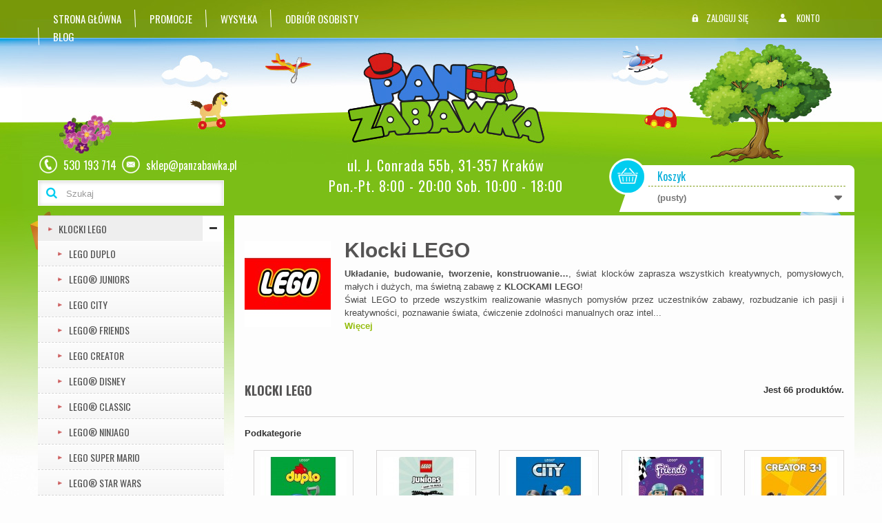

--- FILE ---
content_type: text/html; charset=utf-8
request_url: https://www.panzabawka.pl/klocki-lego
body_size: 56692
content:
 <!DOCTYPE HTML> <!--[if lt IE 7]><html class="no-js lt-ie9 lt-ie8 lt-ie7" lang="pl-pl"><![endif]--> <!--[if IE 7]><html class="no-js lt-ie9 lt-ie8 ie7" lang="pl-pl"><![endif]--> <!--[if IE 8]><html class="no-js lt-ie9 ie8" lang="pl-pl"><![endif]--> <!--[if gt IE 8]><html class="no-js ie9" lang="pl-pl"><![endif]--><html lang="pl-pl"><head><meta charset="utf-8" /><title>Klocki LEGO - Pan Zabawka</title><meta name="description" content="Klocki dla dzieci w panzabawka.pl! |Klocki LEGO Rzeszów| Ulubione zestawy klocków i nowości| Sprawny kontakt i błyskawiczny czas realizacji zamówienia. Sprawdź!" /><meta name="keywords" content="CITY, STAR WARS, Friends, Ninjago,Klocki LEGO Rzeszów,Marvel,Super Mario,Nowości LEGO 2022,ZESTAWY LEGO,klocki Lego,LEGO,Jurassic World,Lego Classic,Lego Technic,DUPLO,Lego Dots,Lego City,Minifigurki LEGO,LEGO BOOST,Speed Champions,Harry Potter,Spider-man" />      <meta name="generator" content="PrestaShop" /><meta name="robots" content="index,follow" /><meta name="viewport" content="width=device-width, minimum-scale=0.25, maximum-scale=1.6, initial-scale=1.0" /><meta name="apple-mobile-web-app-capable" content="yes" /><link rel="icon" type="image/vnd.microsoft.icon" href="/img/favicon.ico?1710182626" /><link rel="shortcut icon" type="image/x-icon" href="/img/favicon.ico?1710182626" /><link rel="stylesheet" href="https://www.panzabawka.pl/themes/default-bootstrap/cache/v_93_14c8ad13ec54da915c62f338bc721528_all.css" type="text/css" media="all" />  <link rel="stylesheet" href="//fonts.googleapis.com/css?family=Oswald:400,700&subset=latin-ext" type="text/css" media="all" /> <!--[if IE 8]> 
<script src="https://oss.maxcdn.com/libs/html5shiv/3.7.0/html5shiv.js"></script> 
<script src="https://oss.maxcdn.com/libs/respond.js/1.3.0/respond.min.js"></script> <![endif]--></head><body id="category" class="category category-12 category-klocki-lego show-left-column hide-right-column lang_pl"> <noscript><iframe src="https://www.googletagmanager.com/ns.html?id=GTM-MG3XQLZ" height="0" width="0" style="display:none;visibility:hidden"></iframe></noscript> <noscript><iframe src="https://www.googletagmanager.com/ns.html?id=GTM-5T297LW" height="0" width="0" style="display:none;visibility:hidden"></iframe></noscript><div id="page"><div class="header-container"> <header id="header"><div class="nav"><div class="container"><div class="row"> <nav><div id="mainmenu"><ul><li> <a id="tab_home" href="https://www.panzabawka.pl/" title="Sklep z zabawkami">Strona gł&oacute;wna</a></li><li> <a href="https://www.panzabawka.pl/promocje" title="Promocje">Promocje</a></li><li> <a href="https://www.panzabawka.pl/koszty-przesylki" title="Wysyłka">Wysyłka</a></li><li> <a href="https://www.panzabawka.pl/mapa" title="Odbi&oacute;r osobisty">Odbi&oacute;r osobisty</a></li><li> <a href="https://www.panzabawka.pl/blog" title="Blog">Blog</a></li></ul></div><div id="menutop"><ul><li class="login"> <a id="login_bt" href="https://www.panzabawka.pl/moje-konto" rel="nofollow" title="Zaloguj się"> Zaloguj się </a></li><li class="account"> <a id="tab_account" href="https://www.panzabawka.pl/moje-konto" rel="nofollow" title="Konto"> Konto </a></li></ul></div> </nav></div></div></div><div><div class="container"><div class="row"><div id="header_logo"> <a href="https://www.panzabawka.pl/" title="Pan Zabawka"></a></div><div id="top_bar_text"><p>ul. J. Conrada 55b, 31-357 Krak&oacute;w<br>Pon.-Pt. 8:00 - 20:00 Sob. 10:00 - 18:00</p></div><div class="carttop"><div class="shopping_cart"> <a href="https://www.panzabawka.pl/szybkie-zakupy" title="Pokaż mój koszyk" rel="nofollow"> <b>Koszyk</b> <span class="ajax_cart_quantity unvisible">0</span> <span class="ajax_cart_product_txt unvisible">Produkt</span> <span class="ajax_cart_product_txt_s unvisible">Produkty</span> <span class="ajax_cart_total unvisible"> </span> <span class="ajax_cart_no_product">(pusty)</span> </a><div class="cart_block block exclusive"><div class="block_content"><div class="cart_block_list"><p class="cart_block_no_products"> Brak produktów</p><div class="cart-prices"><div class="cart-prices-line"> <span class="price cart_block_total ajax_block_cart_total">0,00 zł</span> <span>Razem produkty:</span></div><div class="cart-prices-line last-line first-line"> <span style="font-weight: bold; color: #d91c18; text-align: center; width: 100%; display: block;"> Darmowa dostawa od 250 zł </span></div></div><p class="cart-buttons"> <a id="button_order_cart" class="btn btn-default button button-small" href="https://www.panzabawka.pl/szybkie-zakupy" title="Realizuj zamówienie" rel="nofollow"> <span> Realizuj zamówienie<i class="icon-chevron-right right"></i> </span> </a></p></div></div></div></div></div><div id="layer_cart"><div class="clearfix"><div class="layer_cart_product col-xs-12 col-md-6"> <span class="cross" title="Zamknij okno"></span> <span class="title"> <i class="icon-check"></i>Produkt dodany poprawnie do Twojego koszyka </span><div class="product-image-container layer_cart_img"></div><div class="layer_cart_product_info"> <span id="layer_cart_product_title" class="product-name"></span> <span id="layer_cart_product_attributes"></span><div> <strong class="dark">Ilość</strong> <span id="layer_cart_product_quantity"></span></div><div> <strong class="dark">Razem</strong> <span id="layer_cart_product_price"></span></div></div></div><div class="layer_cart_cart col-xs-12 col-md-6"> <span class="title"> <span class="ajax_cart_product_txt_s unvisible"> Ilość produktów w Twoim koszyku: <span class="ajax_cart_quantity">0</span>. </span> <span class="ajax_cart_product_txt "> Jest 1 produkt w Twoim koszyku. </span> </span><div class="layer_cart_row"> <strong class="dark"> Razem produkty: </strong> <span class="ajax_block_products_total"> </span></div><div class="layer_cart_row"> <span style="font-weight: bold; color: #d91c18; width: 100%; display: block;"> Darmowa dostawa od 250 zł </span></div><div class="button-container"> <span class="continue btn btn-default button exclusive-medium" title="Kontynuuj zakupy"> <span> <i class="icon-chevron-left left"></i>Kontynuuj zakupy </span> </span> <a class="btn btn-default button button-medium" href="https://www.panzabawka.pl/szybkie-zakupy" title="Przejdź do realizacji zamówienia" rel="nofollow"> <span> Przejdź do realizacji zamówienia<i class="icon-chevron-right right"></i> </span> </a></div></div></div><div class="crossseling"></div></div><div class="layer_cart_overlay"></div><div id="tel">530 193 714</div><div id="mail"><a href="/cdn-cgi/l/email-protection" class="__cf_email__" data-cfemail="493a22252c390939282733282b283e2228673925">[email&#160;protected]</a></div><div id="search_block_top"><form id="searchbox" method="get" action="//www.panzabawka.pl/szukaj" > <input type="hidden" name="controller" value="search" /> <input type="hidden" name="orderby" value="position" /> <input type="hidden" name="orderway" value="desc" /> <input class="search_query form-control" type="text" id="search_query_top" name="search_query" placeholder="Szukaj" value="" /> <button type="submit" name="submit_search" class="btn btn-default button-search"> <span>Szukaj</span> </button></form></div><div id="block_top_menu" class="sf-contener clearfix col-lg-12"><div class="cat-title">Kategorie</div><ul class="sf-menu clearfix menu-content"><li class="sfHoverForce"><a href="https://www.panzabawka.pl/klocki-lego" title="Klocki LEGO">Klocki LEGO</a><ul><li><a href="https://www.panzabawka.pl/klocki-lego/lego-duplo" title="LEGO Duplo">LEGO Duplo</a></li><li><a href="https://www.panzabawka.pl/klocki-lego/lego-juniors" title="LEGO® Juniors">LEGO® Juniors</a></li><li><a href="https://www.panzabawka.pl/klocki-lego/lego-city" title="LEGO City">LEGO City</a></li><li><a href="https://www.panzabawka.pl/klocki-lego/lego-friends" title="LEGO® Friends">LEGO® Friends</a></li><li><a href="https://www.panzabawka.pl/klocki-lego/lego-creator" title="LEGO Creator">LEGO Creator</a></li><li><a href="https://www.panzabawka.pl/klocki-lego/lego-disney" title="LEGO® Disney ">LEGO® Disney </a></li><li><a href="https://www.panzabawka.pl/klocki-lego/lego-classic" title="LEGO® Classic">LEGO® Classic</a></li><li><a href="https://www.panzabawka.pl/klocki-lego/lego-ninjago" title="LEGO® NINJAGO">LEGO® NINJAGO</a></li><li><a href="https://www.panzabawka.pl/klocki-lego/lego-super-mario" title="LEGO Super Mario">LEGO Super Mario</a></li><li><a href="https://www.panzabawka.pl/klocki-lego/lego-star-wars" title="LEGO® Star Wars">LEGO® Star Wars</a></li><li><a href="https://www.panzabawka.pl/klocki-lego/lego-technic" title="LEGO® Technic">LEGO® Technic</a></li><li><a href="https://www.panzabawka.pl/klocki-lego/lego-speed-champions" title="LEGO® Speed Champions">LEGO® Speed Champions</a></li><li><a href="https://www.panzabawka.pl/klocki-lego/lego-minecraft" title="LEGO® Minecraft">LEGO® Minecraft</a></li><li><a href="https://www.panzabawka.pl/klocki-lego/lego-dots" title="LEGO DOTS">LEGO DOTS</a></li><li><a href="https://www.panzabawka.pl/klocki-lego/lego-batman" title="LEGO BATMAN">LEGO BATMAN</a></li><li><a href="https://www.panzabawka.pl/klocki-lego/lego-super-heroes" title="LEGO Super Heroes">LEGO Super Heroes</a></li><li><a href="https://www.panzabawka.pl/klocki-lego/lego-architecture" title="LEGO® Architecture">LEGO® Architecture</a></li><li><a href="https://www.panzabawka.pl/klocki-lego/lego-movie-2" title="LEGO® Movie 2">LEGO® Movie 2</a></li><li><a href="https://www.panzabawka.pl/klocki-lego/lego-jurassic-world" title="LEGO® Jurassic World">LEGO® Jurassic World</a></li><li><a href="https://www.panzabawka.pl/klocki-lego/lego-harry-potter" title="LEGO® Harry Potter">LEGO® Harry Potter</a></li><li><a href="https://www.panzabawka.pl/klocki-lego/lego-kraina-lodu-frozen-2" title="LEGO Kraina Lodu Frozen 2">LEGO Kraina Lodu Frozen 2</a></li><li><a href="https://www.panzabawka.pl/klocki-lego/lego-hidden-side" title="LEGO Hidden Side">LEGO Hidden Side</a></li><li><a href="https://www.panzabawka.pl/klocki-lego/lego-nexo-knighs" title="LEGO Nexo Knighs">LEGO Nexo Knighs</a></li><li><a href="https://www.panzabawka.pl/klocki-lego/lego-avengers" title="LEGO® Avengers">LEGO® Avengers</a></li><li><a href="https://www.panzabawka.pl/klocki-lego/lego-avatar" title="LEGO Avatar">LEGO Avatar</a></li><li><a href="https://www.panzabawka.pl/klocki-lego/lego-overwatch" title="LEGO® Overwatch">LEGO® Overwatch</a></li><li><a href="https://www.panzabawka.pl/klocki-lego/lego-minions" title="LEGO MINIONS">LEGO MINIONS</a></li><li><a href="https://www.panzabawka.pl/klocki-lego/lego-ideas" title="LEGO Ideas">LEGO Ideas</a></li><li><a href="https://www.panzabawka.pl/klocki-lego/lego-botanical-collection" title="LEGO BOTANICAL COLLECTION">LEGO BOTANICAL COLLECTION</a></li><li><a href="https://www.panzabawka.pl/klocki-lego/lego-vidiyo" title="Lego VIDIYO">Lego VIDIYO</a></li><li><a href="https://www.panzabawka.pl/klocki-lego/lego-nowosci-2020" title="Lego Nowości 2020">Lego Nowości 2020</a></li><li><a href="https://www.panzabawka.pl/klocki-lego/lego-nowosci-2021" title="LEGO Nowości 2021">LEGO Nowości 2021</a></li><li><a href="https://www.panzabawka.pl/klocki-lego/lego-nowosci-2022" title="LEGO Nowości 2022">LEGO Nowości 2022</a></li><li><a href="https://www.panzabawka.pl/klocki-lego/lego-nowosci-2023" title="LEGO NOWOŚCI 2023">LEGO NOWOŚCI 2023</a></li></ul></li><li><a href="https://www.panzabawka.pl/pojemniki-lego" title="Pojemniki LEGO">Pojemniki LEGO</a><ul><li><a href="https://www.panzabawka.pl/pojemniki-lego/pojemniki-8-50cm" title="Pojemniki 8 (50cm)">Pojemniki 8 (50cm)</a></li><li><a href="https://www.panzabawka.pl/pojemniki-lego/pojemniki-4-25cm" title="Pojemniki 4 (25cm)">Pojemniki 4 (25cm)</a></li><li><a href="https://www.panzabawka.pl/pojemniki-lego/pojemniki-z-szufladami" title="Pojemniki z Szufladami">Pojemniki z Szufladami</a></li><li><a href="https://www.panzabawka.pl/pojemniki-lego/pojemniki-lunch-box" title="Pojemniki Lunch Box">Pojemniki Lunch Box</a></li><li><a href="https://www.panzabawka.pl/pojemniki-lego/pojemniki-2" title="Pojemniki 2">Pojemniki 2</a></li><li><a href="https://www.panzabawka.pl/pojemniki-lego/pojemniki-1" title="Pojemniki 1">Pojemniki 1</a></li><li><a href="https://www.panzabawka.pl/pojemniki-lego/pojemniki-glowy" title="Pojemniki Głowy">Pojemniki Głowy</a></li><li><a href="https://www.panzabawka.pl/pojemniki-lego/pojemniki-na-biurko" title="Pojemniki na biurko">Pojemniki na biurko</a></li><li><a href="https://www.panzabawka.pl/pojemniki-lego/sortery-na-figurki" title="Sortery na Figurki">Sortery na Figurki</a></li><li><a href="https://www.panzabawka.pl/pojemniki-lego/akcesoria-lego" title="Akcesoria LEGO">Akcesoria LEGO</a></li><li class="category-thumbnail"><div><img src="https://www.panzabawka.pl/img/c/26-0_thumb.jpg" alt="Pojemniki LEGO" title="Pojemniki LEGO" class="imgm" /></div></li></ul></li><li><a href="https://www.panzabawka.pl/kolejki-drewniane" title="Kolejki drewniane">Kolejki drewniane</a><ul><li><a href="https://www.panzabawka.pl/kolejki-drewniane/kolejki-drewniane-brio" title="Kolejki drewniane Brio">Kolejki drewniane Brio</a><ul><li><a href="https://www.panzabawka.pl/kolejki-drewniane/kolejki-drewniane-brio/lokomotywy-pociagi-wagoniki" title="Lokomotywy, Pociągi, Wagoniki">Lokomotywy, Pociągi, Wagoniki</a></li><li><a href="https://www.panzabawka.pl/kolejki-drewniane/kolejki-drewniane-brio/tory" title="Tory">Tory</a></li><li><a href="https://www.panzabawka.pl/kolejki-drewniane/kolejki-drewniane-brio/duze-zestawy" title="Duże zestawy">Duże zestawy</a></li><li><a href="https://www.panzabawka.pl/kolejki-drewniane/kolejki-drewniane-brio/dodatki-do-kolejek" title="Dodatki do Kolejek">Dodatki do Kolejek</a></li></ul></li><li><a href="https://www.panzabawka.pl/kolejki-drewniane/kolejka-drewniana-bigjigs" title="Kolejka drewniana BigJigs">Kolejka drewniana BigJigs</a><ul><li><a href="https://www.panzabawka.pl/kolejki-drewniane/kolejka-drewniana-bigjigs/lokomotywy-pociagi-wagoniki" title="Lokomotywy, Pociągi, Wagoniki">Lokomotywy, Pociągi, Wagoniki</a></li><li><a href="https://www.panzabawka.pl/kolejki-drewniane/kolejka-drewniana-bigjigs/tory" title="Tory">Tory</a></li><li><a href="https://www.panzabawka.pl/kolejki-drewniane/kolejka-drewniana-bigjigs/duze-zestawy" title="Duże Zestawy">Duże Zestawy</a></li><li><a href="https://www.panzabawka.pl/kolejki-drewniane/kolejka-drewniana-bigjigs/dodatki-do-kolejek" title="Dodatki do Kolejek">Dodatki do Kolejek</a></li></ul></li><li><a href="https://www.panzabawka.pl/kolejki-drewniane/pozostale-kolejki" title="Pozostałe Kolejki">Pozostałe Kolejki</a></li></ul></li><li><a href="https://www.panzabawka.pl/lalki-i-akcesoria" title="Lalki i Akcesoria">Lalki i Akcesoria</a><ul><li><a href="https://www.panzabawka.pl/lalki-i-akcesoria/lalki-barbie" title="Lalki BARBIE">Lalki BARBIE</a><ul><li><a href="https://www.panzabawka.pl/lalki-i-akcesoria/lalki-barbie/barbie-serie-podstawowe" title="Barbie Serie Podstawowe">Barbie Serie Podstawowe</a></li><li><a href="https://www.panzabawka.pl/lalki-i-akcesoria/lalki-barbie/barbie-gimnastyczki" title="Barbie Gimnastyczki">Barbie Gimnastyczki</a></li><li><a href="https://www.panzabawka.pl/lalki-i-akcesoria/lalki-barbie/barbie-you-can-be-anything" title="Barbie ,,You Can Be Anything"">Barbie ,,You Can Be Anything"</a></li><li><a href="https://www.panzabawka.pl/lalki-i-akcesoria/lalki-barbie/barbie-fashionistas" title="Barbie Fashionistas">Barbie Fashionistas</a></li><li><a href="https://www.panzabawka.pl/lalki-i-akcesoria/lalki-barbie/barbie-skipper-opiekunkabobasy" title="Barbie Skipper Opiekunka+Bobasy">Barbie Skipper Opiekunka+Bobasy</a></li><li><a href="https://www.panzabawka.pl/lalki-i-akcesoria/lalki-barbie/barbie-dreamhouse-adventures" title="Barbie Dreamhouse Adventures">Barbie Dreamhouse Adventures</a></li><li><a href="https://www.panzabawka.pl/lalki-i-akcesoria/lalki-barbie/barbie-color-reveal" title="Barbie Color Reveal">Barbie Color Reveal</a></li><li><a href="https://www.panzabawka.pl/lalki-i-akcesoria/lalki-barbie/barbie-dreamtopia" title="Barbie Dreamtopia">Barbie Dreamtopia</a></li><li><a href="https://www.panzabawka.pl/lalki-i-akcesoria/lalki-barbie/barbie-club-chelsea" title="Barbie Club Chelsea">Barbie Club Chelsea</a></li><li><a href="https://www.panzabawka.pl/lalki-i-akcesoria/lalki-barbie/barbie-princess-adventure" title="Barbie Princess Adventure">Barbie Princess Adventure</a></li><li><a href="https://www.panzabawka.pl/lalki-i-akcesoria/lalki-barbie/barbie-lalki-kolekcjonerskie" title="Barbie - Lalki Kolekcjonerskie">Barbie - Lalki Kolekcjonerskie</a></li><li><a href="https://www.panzabawka.pl/lalki-i-akcesoria/lalki-barbie/barbie-ubranka-i-akcesoria" title="Barbie Ubranka i Akcesoria">Barbie Ubranka i Akcesoria</a></li></ul></li><li><a href="https://www.panzabawka.pl/lalki-i-akcesoria/lol-surprise" title="L.O.L SURPRISE!">L.O.L SURPRISE!</a></li><li><a href="https://www.panzabawka.pl/lalki-i-akcesoria/cry-babies" title="Cry Babies">Cry Babies</a></li><li><a href="https://www.panzabawka.pl/lalki-i-akcesoria/lalki-dla-maluszkow" title="Lalki dla Maluszków ">Lalki dla Maluszków </a></li><li><a href="https://www.panzabawka.pl/lalki-i-akcesoria/lalki-enchantimals" title="LALKI ENCHANTIMALS">LALKI ENCHANTIMALS</a></li><li><a href="https://www.panzabawka.pl/lalki-i-akcesoria/lalki-harry-potter" title="Lalki HARRY POTTER">Lalki HARRY POTTER</a></li><li><a href="https://www.panzabawka.pl/lalki-i-akcesoria/lalki-szmaciane" title="Lalki SZMACIANE">Lalki SZMACIANE</a></li><li><a href="https://www.panzabawka.pl/lalki-i-akcesoria/lalki-kraina-lodu-disney-frozen" title="Lalki KRAINA LODU - Disney Frozen ">Lalki KRAINA LODU - Disney Frozen </a></li><li><a href="https://www.panzabawka.pl/lalki-i-akcesoria/lalki-ksiezniczki-disney-princess" title="Lalki KSIĘŻNICZKI - Disney Princess">Lalki KSIĘŻNICZKI - Disney Princess</a></li><li><a href="https://www.panzabawka.pl/lalki-i-akcesoria/rozkoszne-brzuszki" title="Rozkoszne Brzuszki">Rozkoszne Brzuszki</a></li><li><a href="https://www.panzabawka.pl/lalki-i-akcesoria/hairdorables" title="Hairdorables">Hairdorables</a></li><li><a href="https://www.panzabawka.pl/lalki-i-akcesoria/shimmershine" title="Shimmer&Shine">Shimmer&Shine</a></li><li><a href="https://www.panzabawka.pl/lalki-i-akcesoria/polly-pocket" title="Polly Pocket">Polly Pocket</a></li><li><a href="https://www.panzabawka.pl/lalki-i-akcesoria/sunny-day" title="Sunny Day">Sunny Day</a></li><li><a href="https://www.panzabawka.pl/lalki-i-akcesoria/lalki-cave-club" title="Lalki Cave Club">Lalki Cave Club</a></li><li><a href="https://www.panzabawka.pl/lalki-i-akcesoria/lalki-kucyki-my-little-pony" title="Lalki KUCYKI - My Little Pony">Lalki KUCYKI - My Little Pony</a></li><li><a href="https://www.panzabawka.pl/lalki-i-akcesoria/lalki-monster-high" title="Lalki MONSTER HIGH">Lalki MONSTER HIGH</a></li><li><a href="https://www.panzabawka.pl/lalki-i-akcesoria/lalki-mia-i-ja-mia-and-me" title="Lalki MIA I JA - Mia and Me">Lalki MIA I JA - Mia and Me</a></li><li><a href="https://www.panzabawka.pl/lalki-i-akcesoria/lalki-inne" title="Lalki INNE">Lalki INNE</a></li><li><a href="https://www.panzabawka.pl/lalki-i-akcesoria/lalki-akcesoria" title="Lalki AKCESORIA">Lalki AKCESORIA</a></li></ul></li><li><a href="https://www.panzabawka.pl/rowerki-jezdziki-hulajnogi" title="Rowerki, Jeździki, Hulajnogi">Rowerki, Jeździki, Hulajnogi</a></li><li><a href="https://www.panzabawka.pl/zabawki-drewniane" title="Zabawki Drewniane">Zabawki Drewniane</a><ul><li><a href="https://www.panzabawka.pl/zabawki-drewniane/drewniane-klocki" title="DREWNIANE KLOCKI">DREWNIANE KLOCKI</a></li><li><a href="https://www.panzabawka.pl/zabawki-drewniane/bizuteria-makijaz" title="BIŻUTERIA, MAKIJAŻ">BIŻUTERIA, MAKIJAŻ</a></li><li><a href="https://www.panzabawka.pl/zabawki-drewniane/drewniane-magnesy" title="DREWNIANE MAGNESY">DREWNIANE MAGNESY</a></li><li><a href="https://www.panzabawka.pl/zabawki-drewniane/zestawy-artystyczno-plastyczne" title="ZESTAWY ARTYSTYCZNO-PLASTYCZNE">ZESTAWY ARTYSTYCZNO-PLASTYCZNE</a></li><li><a href="https://www.panzabawka.pl/zabawki-drewniane/drewniane-pojazdy" title="DREWNIANE POJAZDY">DREWNIANE POJAZDY</a></li><li><a href="https://www.panzabawka.pl/zabawki-drewniane/drewniane-sortery" title="DREWNIANE SORTERY">DREWNIANE SORTERY</a></li><li><a href="https://www.panzabawka.pl/zabawki-drewniane/ubieranki" title="UBIERANKI">UBIERANKI</a></li><li><a href="https://www.panzabawka.pl/zabawki-drewniane/drewniane-gry" title="DREWNIANE GRY">DREWNIANE GRY</a></li><li><a href="https://www.panzabawka.pl/zabawki-drewniane/akcesoria-kuchenne" title="AKCESORIA KUCHENNE">AKCESORIA KUCHENNE</a></li><li><a href="https://www.panzabawka.pl/zabawki-drewniane/narzedzia-przebijanki" title="NARZĘDZIA, PRZEBIJANKI">NARZĘDZIA, PRZEBIJANKI</a></li><li><a href="https://www.panzabawka.pl/zabawki-drewniane/puzzle-ukladanki" title="PUZZLE, UKŁADANKI">PUZZLE, UKŁADANKI</a></li><li><a href="https://www.panzabawka.pl/zabawki-drewniane/figurki-zwierzat" title="FIGURKI ZWIERZĄT">FIGURKI ZWIERZĄT</a></li><li><a href="https://www.panzabawka.pl/zabawki-drewniane/mebelki-domki" title="MEBELKI, DOMKI">MEBELKI, DOMKI</a></li><li><a href="https://www.panzabawka.pl/zabawki-drewniane/zabawki-do-pchaniaciagniecia" title="ZABAWKI DO PCHANIA/CIĄGNIĘCIA">ZABAWKI DO PCHANIA/CIĄGNIĘCIA</a></li><li><a href="https://www.panzabawka.pl/zabawki-drewniane/zestawy-do-zabawy" title="ZESTAWY DO ZABAWY">ZESTAWY DO ZABAWY</a></li><li><a href="https://www.panzabawka.pl/zabawki-drewniane/zabawki-edukacyjne" title="Zabawki Edukacyjne">Zabawki Edukacyjne</a></li><li><a href="https://www.panzabawka.pl/zabawki-drewniane/instrumenty-muzyczne" title="Instrumenty Muzyczne">Instrumenty Muzyczne</a></li><li><a href="https://www.panzabawka.pl/zabawki-drewniane/przeplatanki" title="Przeplatanki">Przeplatanki</a></li><li><a href="https://www.panzabawka.pl/zabawki-drewniane/pozostale" title="POZOSTAŁE">POZOSTAŁE</a></li></ul></li><li><a href="https://www.panzabawka.pl/gry" title="Gry">Gry</a><ul><li><a href="https://www.panzabawka.pl/gry/edukacyjne" title="Edukacyjne">Edukacyjne</a></li><li><a href="https://www.panzabawka.pl/gry/elektroniczne" title="Elektroniczne">Elektroniczne</a></li><li><a href="https://www.panzabawka.pl/gry/karciane" title="Karciane">Karciane</a></li><li><a href="https://www.panzabawka.pl/gry/logiczne" title="Logiczne">Logiczne</a></li><li><a href="https://www.panzabawka.pl/gry/pamieciowe" title="Pamięciowe">Pamięciowe</a></li><li><a href="https://www.panzabawka.pl/gry/planszowe" title="Planszowe">Planszowe</a></li><li><a href="https://www.panzabawka.pl/gry/strategiczne" title="Strategiczne">Strategiczne</a></li><li><a href="https://www.panzabawka.pl/gry/telewizyjne" title="Telewizyjne">Telewizyjne</a></li><li><a href="https://www.panzabawka.pl/gry/towarzyskierodzinne" title="Towarzyskie/Rodzinne">Towarzyskie/Rodzinne</a></li><li><a href="https://www.panzabawka.pl/gry/zrecznosciowe" title="Zręcznościowe">Zręcznościowe</a></li><li><a href="https://www.panzabawka.pl/gry/bystrosc-szybkosc-spostrzegawczosc" title="Bystrość, Szybkość, Spostrzegawczość">Bystrość, Szybkość, Spostrzegawczość</a></li><li><a href="https://www.panzabawka.pl/gry/manualne-lamiglowki-logiczne" title="Manualne Łamigłówki Logiczne">Manualne Łamigłówki Logiczne</a></li><li><a href="https://www.panzabawka.pl/gry/pozostale-gry" title="Pozostałe Gry">Pozostałe Gry</a></li></ul></li><li><a href="https://www.panzabawka.pl/zabawki-edukacyjne" title="Zabawki Edukacyjne">Zabawki Edukacyjne</a></li><li><a href="https://www.panzabawka.pl/samochody-roboty-nano-robaki" title="Samochody, Roboty, Nano Robaki">Samochody, Roboty, Nano Robaki</a><ul><li><a href="https://www.panzabawka.pl/samochody-roboty-nano-robaki/pojazdy-hot-wheels" title="Pojazdy Hot Wheels">Pojazdy Hot Wheels</a></li><li><a href="https://www.panzabawka.pl/samochody-roboty-nano-robaki/cars-autka" title="CARS Autka">CARS Autka</a></li><li><a href="https://www.panzabawka.pl/samochody-roboty-nano-robaki/blaze-i-mega-maszyny" title="Blaze i Mega Maszyny">Blaze i Mega Maszyny</a></li><li><a href="https://www.panzabawka.pl/samochody-roboty-nano-robaki/pojazdy-zdalnie-sterowane" title="Pojazdy zdalnie sterowane">Pojazdy zdalnie sterowane</a></li><li><a href="https://www.panzabawka.pl/samochody-roboty-nano-robaki/wader-polesie" title="WADER POLESIE">WADER POLESIE</a></li><li><a href="https://www.panzabawka.pl/samochody-roboty-nano-robaki/pojazdy-siku" title="Pojazdy SIKU">Pojazdy SIKU</a></li><li><a href="https://www.panzabawka.pl/samochody-roboty-nano-robaki/pojazdy-bruder" title="Pojazdy Bruder">Pojazdy Bruder</a></li><li><a href="https://www.panzabawka.pl/samochody-roboty-nano-robaki/pojazdy-dumel-flota-miejska" title="Pojazdy Dumel - Flota Miejska">Pojazdy Dumel - Flota Miejska</a></li><li><a href="https://www.panzabawka.pl/samochody-roboty-nano-robaki/pojazdy-bburago" title="Pojazdy Bburago">Pojazdy Bburago</a></li><li><a href="https://www.panzabawka.pl/samochody-roboty-nano-robaki/monster-jam" title="Monster Jam">Monster Jam</a></li><li><a href="https://www.panzabawka.pl/samochody-roboty-nano-robaki/autka-dla-maluszkow" title="Autka dla Maluszków">Autka dla Maluszków</a></li><li><a href="https://www.panzabawka.pl/samochody-roboty-nano-robaki/pojazdy-drewniane" title="Pojazdy drewniane">Pojazdy drewniane</a></li><li><a href="https://www.panzabawka.pl/samochody-roboty-nano-robaki/nano-robaki" title="Nano Robaki">Nano Robaki</a></li><li><a href="https://www.panzabawka.pl/samochody-roboty-nano-robaki/roboty" title="Roboty">Roboty</a></li><li><a href="https://www.panzabawka.pl/samochody-roboty-nano-robaki/pozostale-pojazdyrobotyautka" title="Pozostałe Pojazdy/Roboty/Autka">Pozostałe Pojazdy/Roboty/Autka</a></li></ul></li><li><a href="https://www.panzabawka.pl/zabawki-dla-maluszkow" title="Zabawki dla Maluszków">Zabawki dla Maluszków</a><ul><li><a href="https://www.panzabawka.pl/zabawki-dla-maluszkow/grzechotki-gryzaczki" title="Grzechotki, Gryzaczki">Grzechotki, Gryzaczki</a></li><li><a href="https://www.panzabawka.pl/zabawki-dla-maluszkow/zawieszki-pozytywki" title="Zawieszki - Pozytywki">Zawieszki - Pozytywki</a></li><li><a href="https://www.panzabawka.pl/zabawki-dla-maluszkow/ksiazeczki-interaktywne-laptopy-tablety-smartfony" title="Książeczki Interaktywne, Laptopy, Tablety, Smartfony">Książeczki Interaktywne, Laptopy, Tablety, Smartfony</a></li><li><a href="https://www.panzabawka.pl/zabawki-dla-maluszkow/maty-centra-zabaw" title="Maty - Centra Zabaw">Maty - Centra Zabaw</a></li><li><a href="https://www.panzabawka.pl/zabawki-dla-maluszkow/nocniki" title="Nocniki">Nocniki</a></li><li><a href="https://www.panzabawka.pl/zabawki-dla-maluszkow/maskotki-pluszaki-przytulanki" title="Maskotki - Pluszaki - Przytulanki">Maskotki - Pluszaki - Przytulanki</a></li><li><a href="https://www.panzabawka.pl/zabawki-dla-maluszkow/lezaczki-hustawki-bujaczki" title="Leżaczki - Huśtawki - Bujaczki">Leżaczki - Huśtawki - Bujaczki</a></li><li><a href="https://www.panzabawka.pl/zabawki-dla-maluszkow/chodziki-jezdziki-pchacze" title="Chodziki - Jeździki - Pchacze">Chodziki - Jeździki - Pchacze</a></li><li><a href="https://www.panzabawka.pl/zabawki-dla-maluszkow/sortery-ksztaltow" title="Sortery kształtów">Sortery kształtów</a></li><li><a href="https://www.panzabawka.pl/zabawki-dla-maluszkow/zabawki-edukacyjne-interaktywne-zestawy-do-zabawy" title="Zabawki Edukacyjne, Interaktywne, Zestawy do Zabawy">Zabawki Edukacyjne, Interaktywne, Zestawy do Zabawy</a></li><li><a href="https://www.panzabawka.pl/zabawki-dla-maluszkow/skoczki" title="Skoczki">Skoczki</a></li></ul></li><li><a href="https://www.panzabawka.pl/zabawki-interaktywne" title="Zabawki Interaktywne">Zabawki Interaktywne</a></li><li><a href="https://www.panzabawka.pl/zabawki-ogrodowe" title="Zabawki Ogrodowe">Zabawki Ogrodowe</a></li><li><a href="https://www.panzabawka.pl/puzzle-i-ukladanki" title="Puzzle i Układanki">Puzzle i Układanki</a><ul><li><a href="https://www.panzabawka.pl/puzzle-i-ukladanki/dla-maluszkow-0-3-latka-puzzle-i-ukladanki" title="Dla Maluszków 0-3 latka - Puzzle i Układanki ">Dla Maluszków 0-3 latka - Puzzle i Układanki </a></li><li><a href="https://www.panzabawka.pl/puzzle-i-ukladanki/puzzle-maxi" title="Puzzle Maxi">Puzzle Maxi</a></li><li><a href="https://www.panzabawka.pl/puzzle-i-ukladanki/puzzle-mini" title="Puzzle Mini">Puzzle Mini</a></li><li><a href="https://www.panzabawka.pl/puzzle-i-ukladanki/puzzle-2x12-elementow" title="Puzzle 2x12 Elementów">Puzzle 2x12 Elementów</a></li><li><a href="https://www.panzabawka.pl/puzzle-i-ukladanki/puzzle-2x24-elementy" title="Puzzle 2x24 Elementy">Puzzle 2x24 Elementy</a></li><li><a href="https://www.panzabawka.pl/puzzle-i-ukladanki/puzzle-3x49-elementow" title="Puzzle 3x49 Elementów">Puzzle 3x49 Elementów</a></li><li><a href="https://www.panzabawka.pl/puzzle-i-ukladanki/puzzle-30-elementow" title="Puzzle 30+ ELEMENTÓW">Puzzle 30+ ELEMENTÓW</a></li><li><a href="https://www.panzabawka.pl/puzzle-i-ukladanki/puzzle-60-elementow" title="Puzzle 60+ elementów">Puzzle 60+ elementów</a></li><li><a href="https://www.panzabawka.pl/puzzle-i-ukladanki/puzzle-100-elementow" title="Puzzle 100+ Elementów ">Puzzle 100+ Elementów </a></li><li><a href="https://www.panzabawka.pl/puzzle-i-ukladanki/puzzle-200-elementow" title="Puzzle 200+ Elementów">Puzzle 200+ Elementów</a></li><li><a href="https://www.panzabawka.pl/puzzle-i-ukladanki/puzzle-500-elementow" title="Puzzle 500 Elementów">Puzzle 500 Elementów</a></li><li><a href="https://www.panzabawka.pl/puzzle-i-ukladanki/puzzle-1000-elementow" title="Puzzle 1000+ elementów">Puzzle 1000+ elementów</a></li><li><a href="https://www.panzabawka.pl/puzzle-i-ukladanki/puzzle-3w1" title="Puzzle 3w1">Puzzle 3w1</a></li><li><a href="https://www.panzabawka.pl/puzzle-i-ukladanki/puzzle-4w1" title="Puzzle 4w1">Puzzle 4w1</a></li><li><a href="https://www.panzabawka.pl/puzzle-i-ukladanki/puzzle-na-podkladce" title="Puzzle Na Podkładce">Puzzle Na Podkładce</a></li><li><a href="https://www.panzabawka.pl/puzzle-i-ukladanki/puzzle-3d" title="Puzzle 3D">Puzzle 3D</a></li><li><a href="https://www.panzabawka.pl/puzzle-i-ukladanki/puzzle-drewnianedzwiekowe" title="Puzzle Drewniane/Dźwiękowe">Puzzle Drewniane/Dźwiękowe</a></li><li><a href="https://www.panzabawka.pl/puzzle-i-ukladanki/puzzle-larsen" title="Puzzle Larsen">Puzzle Larsen</a></li><li><a href="https://www.panzabawka.pl/puzzle-i-ukladanki/puzzle-art" title="Puzzle Art">Puzzle Art</a></li></ul></li><li><a href="https://www.panzabawka.pl/zabawki-plastyczne" title="Zabawki Plastyczne">Zabawki Plastyczne</a><ul><li><a href="https://www.panzabawka.pl/zabawki-plastyczne/ciastolina" title="Ciastolina">Ciastolina</a></li><li><a href="https://www.panzabawka.pl/zabawki-plastyczne/pieczatki" title="Pieczątki">Pieczątki</a></li><li><a href="https://www.panzabawka.pl/zabawki-plastyczne/malowanie-rysowanie-zdrapywanie" title="Malowanie - Rysowanie - Zdrapywanie">Malowanie - Rysowanie - Zdrapywanie</a></li><li><a href="https://www.panzabawka.pl/zabawki-plastyczne/naklejanie-ozdabianie" title="Naklejanie - Ozdabianie">Naklejanie - Ozdabianie</a></li><li><a href="https://www.panzabawka.pl/zabawki-plastyczne/nawlekanie-przewlekanie" title="Nawlekanie - Przewlekanie">Nawlekanie - Przewlekanie</a></li><li><a href="https://www.panzabawka.pl/zabawki-plastyczne/mozaiki" title="Mozaiki">Mozaiki</a></li><li><a href="https://www.panzabawka.pl/zabawki-plastyczne/aquabeads-koraliki-wodne" title="AQUABEADS Koraliki Wodne">AQUABEADS Koraliki Wodne</a></li><li><a href="https://www.panzabawka.pl/zabawki-plastyczne/wypiekanki" title="Wypiekanki">Wypiekanki</a></li><li><a href="https://www.panzabawka.pl/zabawki-plastyczne/slime" title="Slime">Slime</a></li><li><a href="https://www.panzabawka.pl/zabawki-plastyczne/modelowanie-figurek" title="Modelowanie Figurek">Modelowanie Figurek</a></li><li><a href="https://www.panzabawka.pl/zabawki-plastyczne/diamentowe-mozaiki" title="Diamentowe Mozaiki">Diamentowe Mozaiki</a></li></ul></li><li><a href="https://www.panzabawka.pl/zabawki-muzyczne" title="Zabawki Muzyczne">Zabawki Muzyczne</a></li><li><a href="https://www.panzabawka.pl/zabawki-do-wody" title="Zabawki do Wody">Zabawki do Wody</a></li><li><a href="https://www.panzabawka.pl/pluszaki" title="Pluszaki">Pluszaki</a><ul><li><a href="https://www.panzabawka.pl/pluszaki/baby-shark" title="Baby Shark">Baby Shark</a></li></ul></li><li><a href="https://www.panzabawka.pl/figurki" title="Figurki">Figurki</a><ul><li><a href="https://www.panzabawka.pl/figurki/figurki-psi-patrol" title="Figurki Psi Patrol">Figurki Psi Patrol</a></li><li><a href="https://www.panzabawka.pl/figurki/figurki-swinka-peppa" title="Figurki Świnka Peppa">Figurki Świnka Peppa</a></li><li><a href="https://www.panzabawka.pl/figurki/figurki-pidzamersi" title="Figurki Pidżamersi">Figurki Pidżamersi</a></li><li><a href="https://www.panzabawka.pl/figurki/figurki-transformers" title="Figurki Transformers">Figurki Transformers</a></li><li><a href="https://www.panzabawka.pl/figurki/figurki-metalions" title="Figurki Metalions">Figurki Metalions</a></li><li><a href="https://www.panzabawka.pl/figurki/figurki-listonosz-pat" title="Figurki Listonosz Pat">Figurki Listonosz Pat</a></li><li><a href="https://www.panzabawka.pl/figurki/figurki-strazak-sam" title="Figurki Strażak Sam">Figurki Strażak Sam</a></li><li><a href="https://www.panzabawka.pl/figurki/figurki-super-wings" title="Figurki SUPER WINGS">Figurki SUPER WINGS</a></li><li><a href="https://www.panzabawka.pl/figurki/figurki-bob-budowniczy" title="Figurki Bob Budowniczy">Figurki Bob Budowniczy</a></li><li><a href="https://www.panzabawka.pl/figurki/figurki-jurassic-world" title="Figurki Jurassic World">Figurki Jurassic World</a></li><li><a href="https://www.panzabawka.pl/figurki/figurki-superbohaterow" title="Figurki SUPERBOHATERÓW">Figurki SUPERBOHATERÓW</a></li><li><a href="https://www.panzabawka.pl/figurki/figurki-pokemony" title="Figurki Pokemony">Figurki Pokemony</a></li><li><a href="https://www.panzabawka.pl/figurki/super-mario" title="Super Mario">Super Mario</a></li><li><a href="https://www.panzabawka.pl/figurki/figurki-star-wars" title="Figurki STAR WARS">Figurki STAR WARS</a></li><li><a href="https://www.panzabawka.pl/figurki/figurki-ben-10" title="FIgurki BEN 10">FIgurki BEN 10</a></li><li><a href="https://www.panzabawka.pl/figurki/figurki-schleich" title="Figurki SCHLEICH">Figurki SCHLEICH</a></li><li><a href="https://www.panzabawka.pl/figurki/figurki-sylvanian-families" title="Figurki SYLVANIAN FAMILIES">Figurki SYLVANIAN FAMILIES</a></li><li><a href="https://www.panzabawka.pl/figurki/figurki-moji-pops" title="Figurki MOJI POPS">Figurki MOJI POPS</a></li><li><a href="https://www.panzabawka.pl/figurki/figurki-super-zings" title="Figurki Super Zings">Figurki Super Zings</a></li><li><a href="https://www.panzabawka.pl/figurki/figurki-zwierzatka" title="Figurki Zwierzątka">Figurki Zwierzątka</a></li><li><a href="https://www.panzabawka.pl/figurki/figurki-minifigurki-lego" title="Figurki - Minifigurki LEGO">Figurki - Minifigurki LEGO</a></li><li><a href="https://www.panzabawka.pl/figurki/figurki-num-noms" title="Figurki NUM NOMS">Figurki NUM NOMS</a></li><li><a href="https://www.panzabawka.pl/figurki/wojownicze-zolwie-ninja" title="Wojownicze Żółwie Ninja">Wojownicze Żółwie Ninja</a></li><li><a href="https://www.panzabawka.pl/figurki/figurki-sonic-boom" title="Figurki Sonic Boom">Figurki Sonic Boom</a></li><li><a href="https://www.panzabawka.pl/figurki/top-wing-ptasia-akademia" title="Top Wing Ptasia Akademia">Top Wing Ptasia Akademia</a></li><li><a href="https://www.panzabawka.pl/figurki/figurki-minecraft" title="Figurki MINECRAFT">Figurki MINECRAFT</a></li><li><a href="https://www.panzabawka.pl/figurki/fortnite" title="Fortnite">Fortnite</a></li><li><a href="https://www.panzabawka.pl/figurki/roblox" title="Roblox">Roblox</a></li><li><a href="https://www.panzabawka.pl/figurki/toy-story" title="Toy Story">Toy Story</a></li><li><a href="https://www.panzabawka.pl/figurki/figurki-dobranocny-ogrod" title="Figurki Dobranocny Ogród">Figurki Dobranocny Ogród</a></li><li><a href="https://www.panzabawka.pl/figurki/kot-o-ciaki" title="Kot-O-Ciaki">Kot-O-Ciaki</a></li><li><a href="https://www.panzabawka.pl/figurki/gormiti" title="Gormiti">Gormiti</a></li><li><a href="https://www.panzabawka.pl/figurki/bakugan" title="Bakugan">Bakugan</a></li><li><a href="https://www.panzabawka.pl/figurki/robozuna" title="Robozuna">Robozuna</a></li><li><a href="https://www.panzabawka.pl/figurki/figurki-hatchimals" title="Figurki Hatchimals">Figurki Hatchimals</a></li><li><a href="https://www.panzabawka.pl/figurki/misie-episie" title="Misie Episie">Misie Episie</a></li><li><a href="https://www.panzabawka.pl/figurki/hello-kitty" title="Hello Kitty">Hello Kitty</a></li><li><a href="https://www.panzabawka.pl/figurki/pozostale-figurki" title="POZOSTAŁE FIGURKI">POZOSTAŁE FIGURKI</a></li></ul></li><li><a href="https://www.panzabawka.pl/zabawki-strzelajace" title="Zabawki Strzelające">Zabawki Strzelające</a><ul><li><a href="https://www.panzabawka.pl/zabawki-strzelajace/nerf" title="NERF">NERF</a></li><li><a href="https://www.panzabawka.pl/zabawki-strzelajace/boomco" title="BOOMCO">BOOMCO</a></li></ul></li><li><a href="https://www.panzabawka.pl/klocki" title="Klocki">Klocki</a><ul><li><a href="https://www.panzabawka.pl/klocki/klocki-drewniane" title="Klocki Drewniane">Klocki Drewniane</a></li><li><a href="https://www.panzabawka.pl/klocki/klocki-cobi" title="Klocki COBI">Klocki COBI</a></li><li><a href="https://www.panzabawka.pl/klocki/klocki-konstrukcyjne" title="Klocki Konstrukcyjne">Klocki Konstrukcyjne</a></li><li><a href="https://www.panzabawka.pl/klocki/klocki-mega-bloks" title="Klocki MEGA BLOKS">Klocki MEGA BLOKS</a></li><li><a href="https://www.panzabawka.pl/klocki/klocki-k-nex" title="Klocki K'NEX">Klocki K'NEX</a></li></ul></li><li><a href="https://www.panzabawka.pl/kolejki-z-bajek" title="Kolejki z Bajek">Kolejki z Bajek</a><ul><li><a href="https://www.panzabawka.pl/kolejki-z-bajek/tomek-i-przyjaciele" title="Tomek i Przyjaciele">Tomek i Przyjaciele</a><ul><li><a href="https://www.panzabawka.pl/kolejki-z-bajek/tomek-i-przyjaciele/trackmaster-tomek-i-przyjaciele" title="TRACKMASTER - Tomek i Przyjaciele ">TRACKMASTER - Tomek i Przyjaciele </a></li><li><a href="https://www.panzabawka.pl/kolejki-z-bajek/tomek-i-przyjaciele/take-n-play-tomek-i-przyjaciele" title="TAKE'N'PLAY - Tomek i Przyjaciele">TAKE'N'PLAY - Tomek i Przyjaciele</a></li><li><a href="https://www.panzabawka.pl/kolejki-z-bajek/tomek-i-przyjaciele/adventures-tomek-i-przyjaciele" title="ADVENTURES - Tomek i Przyjaciele">ADVENTURES - Tomek i Przyjaciele</a></li><li><a href="https://www.panzabawka.pl/kolejki-z-bajek/tomek-i-przyjaciele/tomek-minis" title="Tomek Minis">Tomek Minis</a></li><li><a href="https://www.panzabawka.pl/kolejki-z-bajek/tomek-i-przyjaciele/seria-lokomotyw-drewnianych" title="Seria Lokomotyw Drewnianych">Seria Lokomotyw Drewnianych</a></li></ul></li><li><a href="https://www.panzabawka.pl/kolejki-z-bajek/stacyjkowo" title="Stacyjkowo">Stacyjkowo</a></li></ul></li><li><a href="https://www.panzabawka.pl/zabawki-kuchenne" title="Zabawki Kuchenne">Zabawki Kuchenne</a><ul><li><a href="https://www.panzabawka.pl/zabawki-kuchenne/jedzenie" title="Jedzenie">Jedzenie</a></li><li><a href="https://www.panzabawka.pl/zabawki-kuchenne/naczynia-i-akcesoria-kuchenne" title="Naczynia i Akcesoria Kuchenne">Naczynia i Akcesoria Kuchenne</a></li></ul></li><li><a href="https://www.panzabawka.pl/kostiumy-i-akcesoria-tematyczne" title="Kostiumy i akcesoria tematyczne">Kostiumy i akcesoria tematyczne</a><ul><li><a href="https://www.panzabawka.pl/kostiumy-i-akcesoria-tematyczne/kostiumy-stroje" title="Kostiumy, stroje">Kostiumy, stroje</a></li><li><a href="https://www.panzabawka.pl/kostiumy-i-akcesoria-tematyczne/akcesoria-tematyczne" title="Akcesoria tematyczne">Akcesoria tematyczne</a></li></ul></li><li><a href="https://www.panzabawka.pl/playmobil" title="PLAYMOBIL">PLAYMOBIL</a><ul><li><a href="https://www.panzabawka.pl/playmobil/playmobil-city-action" title="PLAYMOBIL City Action">PLAYMOBIL City Action</a></li><li><a href="https://www.panzabawka.pl/playmobil/playmobil-city-life" title="PLAYMOBIL City Life">PLAYMOBIL City Life</a></li><li><a href="https://www.panzabawka.pl/playmobil/playmobil-123" title="PLAYMOBIL 1.2.3">PLAYMOBIL 1.2.3</a></li><li><a href="https://www.panzabawka.pl/playmobil/playmobil-country" title="PLAYMOBIL Country">PLAYMOBIL Country</a></li><li><a href="https://www.panzabawka.pl/playmobil/playmobil-sports-action" title="PLAYMOBIL Sports & Action">PLAYMOBIL Sports & Action</a></li><li><a href="https://www.panzabawka.pl/playmobil/playmobil-summer-fun" title="PLAYMOBIL Summer Fun">PLAYMOBIL Summer Fun</a></li><li><a href="https://www.panzabawka.pl/playmobil/playmobil-family-fun" title="Playmobil Family Fun">Playmobil Family Fun</a></li><li><a href="https://www.panzabawka.pl/playmobil/playmobil-rycerze" title="PLAYMOBIL Rycerze">PLAYMOBIL Rycerze</a></li><li><a href="https://www.panzabawka.pl/playmobil/playmobil-special-plus-figurki" title="PLAYMOBIL Special Plus - Figurki">PLAYMOBIL Special Plus - Figurki</a></li><li><a href="https://www.panzabawka.pl/playmobil/playmobil-wild-life" title="PLAYMOBIL Wild Life">PLAYMOBIL Wild Life</a></li><li><a href="https://www.panzabawka.pl/playmobil/playmobil-fashion-girls" title="PLAYMOBIL Fashion Girls">PLAYMOBIL Fashion Girls</a></li><li><a href="https://www.panzabawka.pl/playmobil/playmobil-wrozki" title="PLAYMOBIL Wróżki">PLAYMOBIL Wróżki</a></li><li><a href="https://www.panzabawka.pl/playmobil/playmobil-dollhouse" title="PLAYMOBIL Dollhouse">PLAYMOBIL Dollhouse</a></li><li><a href="https://www.panzabawka.pl/playmobil/playmobil-piraci" title="PLAYMOBIL Piraci">PLAYMOBIL Piraci</a></li><li><a href="https://www.panzabawka.pl/playmobil/playmobil-dragons-jak-wytresowac-smoka" title="PLAYMOBIL Dragons - Jak wytresować smoka">PLAYMOBIL Dragons - Jak wytresować smoka</a></li><li><a href="https://www.panzabawka.pl/playmobil/playmobil-ksiezniczki" title="PLAYMOBIL KSIĘŻNICZKI">PLAYMOBIL KSIĘŻNICZKI</a></li><li><a href="https://www.panzabawka.pl/playmobil/playmobil-history" title="PLAYMOBIL HISTORY">PLAYMOBIL HISTORY</a></li><li><a href="https://www.panzabawka.pl/playmobil/playmobil-western" title="PLAYMOBIL WESTERN">PLAYMOBIL WESTERN</a></li><li><a href="https://www.panzabawka.pl/playmobil/the-explorers-dinozaury" title="THE EXPLORERS - DINOZAURY">THE EXPLORERS - DINOZAURY</a></li><li><a href="https://www.panzabawka.pl/playmobil/playmobil-top-agents" title="PLAYMOBIL Top Agents">PLAYMOBIL Top Agents</a></li><li><a href="https://www.panzabawka.pl/playmobil/playmobil-galaxy-police" title="PLAYMOBIL Galaxy Police">PLAYMOBIL Galaxy Police</a></li><li><a href="https://www.panzabawka.pl/playmobil/playmobil-novelmore" title="PLAYMOBIL Novelmore">PLAYMOBIL Novelmore</a></li><li><a href="https://www.panzabawka.pl/playmobil/playmobil-scooby-doo" title="PLAYMOBIL Scooby-Doo!">PLAYMOBIL Scooby-Doo!</a></li><li><a href="https://www.panzabawka.pl/playmobil/playmobil-christmaskalendarze-adwentowe" title="PLAYMOBIL Christmas/Kalendarze Adwentowe">PLAYMOBIL Christmas/Kalendarze Adwentowe</a></li><li><a href="https://www.panzabawka.pl/playmobil/playmobil-action" title="Playmobil Action">Playmobil Action</a></li><li><a href="https://www.panzabawka.pl/playmobil/playmogram-3d" title="Playmogram 3D">Playmogram 3D</a></li><li><a href="https://www.panzabawka.pl/playmobil/playmobil-magic" title="Playmobil Magic">Playmobil Magic</a></li><li><a href="https://www.panzabawka.pl/playmobil/playmobil-space" title="Playmobil Space">Playmobil Space</a></li><li><a href="https://www.panzabawka.pl/playmobil/playmobil-heidi" title="Playmobil Heidi">Playmobil Heidi</a></li><li><a href="https://www.panzabawka.pl/playmobil/playmobil-ever-dreamerz" title="PLAYMOBIL Ever Dreamerz">PLAYMOBIL Ever Dreamerz</a></li><li><a href="https://www.panzabawka.pl/playmobil/playmobil-movie" title="PLAYMOBIL MOVIE">PLAYMOBIL MOVIE</a></li><li><a href="https://www.panzabawka.pl/playmobil/playmobil-spirit" title="PLAYMOBIL SPIRIT">PLAYMOBIL SPIRIT</a></li><li><a href="https://www.panzabawka.pl/playmobil/playmobil-stuntshowpokazy-kaskaderskie" title="PLAYMOBIL Stuntshow/Pokazy kaskaderskie">PLAYMOBIL Stuntshow/Pokazy kaskaderskie</a></li><li><a href="https://www.panzabawka.pl/playmobil/playmobil-dino-rise" title="PLAYMOBIL DINO RISE">PLAYMOBIL DINO RISE</a></li><li><a href="https://www.panzabawka.pl/playmobil/playmobil-back-to-the-future" title="PLAYMOBIL BACK TO THE FUTURE">PLAYMOBIL BACK TO THE FUTURE</a></li><li><a href="https://www.panzabawka.pl/playmobil/playmobil-ayuma" title="PLAYMOBIL AYUMA">PLAYMOBIL AYUMA</a></li></ul></li><li><a href="https://www.panzabawka.pl/zestawy-naukowe-chemik-konstruktor" title="ZESTAWY NAUKOWE - CHEMIK, KONSTRUKTOR">ZESTAWY NAUKOWE - CHEMIK, KONSTRUKTOR</a></li><li><a href="https://www.panzabawka.pl/zabawki-do-piasku" title="Zabawki do Piasku">Zabawki do Piasku</a></li><li><a href="https://www.panzabawka.pl/ksiazki-ksiazeczki-dla-dzieci-i-mlodziezy" title="Książki, Książeczki dla Dzieci i Młodzieży">Książki, Książeczki dla Dzieci i Młodzieży</a><ul><li><a href="https://www.panzabawka.pl/ksiazki-ksiazeczki-dla-dzieci-i-mlodziezy/wydawnictwo-dreams" title="WYDAWNICTWO DREAMS">WYDAWNICTWO DREAMS</a></li><li><a href="https://www.panzabawka.pl/ksiazki-ksiazeczki-dla-dzieci-i-mlodziezy/ksiazeczki-twarde" title="KSIĄŻECZKI TWARDE">KSIĄŻECZKI TWARDE</a></li><li><a href="https://www.panzabawka.pl/ksiazki-ksiazeczki-dla-dzieci-i-mlodziezy/ksiazeczki-zgadywanki-naklejanki-quizy-kolorowanki-zadania-do-rozwiazywana" title="Książeczki - Zgadywanki, Naklejanki, Quizy , Kolorowanki, Zadania do Rozwiązywana">Książeczki - Zgadywanki, Naklejanki, Quizy , Kolorowanki, Zadania do Rozwiązywana</a></li></ul></li></ul></div><div class="iqitfreedeliverycount iqitfreedeliverycount-detach hidden-detach clearfix "><div clas="fd-table"><div class="ifdc-icon fd-table-cell"><i class="icon icon-truck"></i></div><div class="ifdc-remaining fd-table-cell">Brakuje <span class="ifdc-remaining-price">250,00 zł</span> do darmowej wysyłki.</div></div></div></div></div></div> </header></div><div class="columns-container"><div id="columns" class="container"><div class="breadcrumb clearfix"> <a class="home" href="https://www.panzabawka.pl/" title="Powr&oacute;t do strony gł&oacute;wnej"><i class="icon-home"></i></a> <span class="navigation-pipe">&gt;</span> Klocki LEGO</div><div class="row"><div id="left_column" class="column col-xs-12 col-sm-3"><div id="categories_block_left" class="block"><h2 class="title_block"> Klocki LEGO</h2><div class="block_content"><ul class="tree dhtml"><li > <a href="https://www.panzabawka.pl/klocki-lego" class="selected" title="Klocki LEGO"> Klocki LEGO </a><ul><li > <a href="https://www.panzabawka.pl/klocki-lego/lego-duplo" title="LEGO Duplo"> LEGO Duplo </a></li><li > <a href="https://www.panzabawka.pl/klocki-lego/lego-juniors" title="LEGO® Juniors"> LEGO® Juniors </a></li><li > <a href="https://www.panzabawka.pl/klocki-lego/lego-city" title="LEGO City"> LEGO City </a></li><li > <a href="https://www.panzabawka.pl/klocki-lego/lego-friends" title="LEGO® Friends"> LEGO® Friends </a></li><li > <a href="https://www.panzabawka.pl/klocki-lego/lego-creator" title="LEGO Creator"> LEGO Creator </a></li><li > <a href="https://www.panzabawka.pl/klocki-lego/lego-disney" title="LEGO® Disney"> LEGO® Disney </a></li><li > <a href="https://www.panzabawka.pl/klocki-lego/lego-classic" title="LEGO® Classic"> LEGO® Classic </a></li><li > <a href="https://www.panzabawka.pl/klocki-lego/lego-ninjago" title="LEGO® NINJAGO"> LEGO® NINJAGO </a></li><li > <a href="https://www.panzabawka.pl/klocki-lego/lego-super-mario" title="LEGO Super Mario"> LEGO Super Mario </a></li><li > <a href="https://www.panzabawka.pl/klocki-lego/lego-star-wars" title="LEGO® Star Wars"> LEGO® Star Wars </a></li><li > <a href="https://www.panzabawka.pl/klocki-lego/lego-technic" title="LEGO® Technic"> LEGO® Technic </a></li><li > <a href="https://www.panzabawka.pl/klocki-lego/lego-speed-champions" title="LEGO® Speed Champions"> LEGO® Speed Champions </a></li><li > <a href="https://www.panzabawka.pl/klocki-lego/lego-minecraft" title="LEGO® Minecraft"> LEGO® Minecraft </a></li><li > <a href="https://www.panzabawka.pl/klocki-lego/lego-dots" title="LEGO DOTS"> LEGO DOTS </a></li><li > <a href="https://www.panzabawka.pl/klocki-lego/lego-batman" title="LEGO BATMAN"> LEGO BATMAN </a></li><li > <a href="https://www.panzabawka.pl/klocki-lego/lego-super-heroes" title="LEGO Super Heroes"> LEGO Super Heroes </a></li><li > <a href="https://www.panzabawka.pl/klocki-lego/lego-architecture" title="LEGO® Architecture"> LEGO® Architecture </a></li><li > <a href="https://www.panzabawka.pl/klocki-lego/lego-movie-2" title="LEGO® Movie 2"> LEGO® Movie 2 </a></li><li > <a href="https://www.panzabawka.pl/klocki-lego/lego-jurassic-world" title="LEGO® Jurassic World"> LEGO® Jurassic World </a></li><li > <a href="https://www.panzabawka.pl/klocki-lego/lego-harry-potter" title="LEGO® Harry Potter"> LEGO® Harry Potter </a></li><li > <a href="https://www.panzabawka.pl/klocki-lego/lego-kraina-lodu-frozen-2" title="LEGO Kraina Lodu Frozen 2"> LEGO Kraina Lodu Frozen 2 </a></li><li > <a href="https://www.panzabawka.pl/klocki-lego/lego-hidden-side" title="LEGO Hidden Side"> LEGO Hidden Side </a></li><li > <a href="https://www.panzabawka.pl/klocki-lego/lego-nexo-knighs" title="LEGO Nexo Knighs"> LEGO Nexo Knighs </a></li><li > <a href="https://www.panzabawka.pl/klocki-lego/lego-avengers" title="LEGO® Avengers"> LEGO® Avengers </a></li><li > <a href="https://www.panzabawka.pl/klocki-lego/lego-avatar" title="LEGO Avatar"> LEGO Avatar </a></li><li > <a href="https://www.panzabawka.pl/klocki-lego/lego-overwatch" title="LEGO® Overwatch"> LEGO® Overwatch </a></li><li > <a href="https://www.panzabawka.pl/klocki-lego/lego-minions" title="LEGO MINIONS"> LEGO MINIONS </a></li><li > <a href="https://www.panzabawka.pl/klocki-lego/lego-ideas" title="LEGO Ideas"> LEGO Ideas </a></li><li > <a href="https://www.panzabawka.pl/klocki-lego/lego-botanical-collection" title="LEGO BOTANICAL COLLECTION"> LEGO BOTANICAL COLLECTION </a></li><li > <a href="https://www.panzabawka.pl/klocki-lego/lego-vidiyo" title="Lego VIDIYO"> Lego VIDIYO </a></li><li > <a href="https://www.panzabawka.pl/klocki-lego/lego-nowosci-2020" title="Lego Nowości 2020"> Lego Nowości 2020 </a></li><li > <a href="https://www.panzabawka.pl/klocki-lego/lego-nowosci-2021" title="LEGO Nowości 2021"> LEGO Nowości 2021 </a></li><li > <a href="https://www.panzabawka.pl/klocki-lego/lego-nowosci-2022" title="LEGO Nowości 2022"> LEGO Nowości 2022 </a></li><li class="last"> <a href="https://www.panzabawka.pl/klocki-lego/lego-nowosci-2023" title="LEGO NOWOŚCI 2023"> LEGO NOWOŚCI 2023 </a></li></ul></li><li > <a href="https://www.panzabawka.pl/pojemniki-lego" title="Pojemniki LEGO"> Pojemniki LEGO </a><ul><li > <a href="https://www.panzabawka.pl/pojemniki-lego/pojemniki-8-50cm" title="Pojemniki 8 (50cm)"> Pojemniki 8 (50cm) </a></li><li > <a href="https://www.panzabawka.pl/pojemniki-lego/pojemniki-4-25cm" title="Pojemniki 4 (25cm)"> Pojemniki 4 (25cm) </a></li><li > <a href="https://www.panzabawka.pl/pojemniki-lego/pojemniki-z-szufladami" title="Pojemniki z Szufladami"> Pojemniki z Szufladami </a></li><li > <a href="https://www.panzabawka.pl/pojemniki-lego/pojemniki-lunch-box" title="Pojemniki Lunch Box"> Pojemniki Lunch Box </a></li><li > <a href="https://www.panzabawka.pl/pojemniki-lego/pojemniki-2" title="Pojemniki 2"> Pojemniki 2 </a></li><li > <a href="https://www.panzabawka.pl/pojemniki-lego/pojemniki-1" title="Pojemniki 1"> Pojemniki 1 </a></li><li > <a href="https://www.panzabawka.pl/pojemniki-lego/pojemniki-glowy" title="Pojemniki Głowy"> Pojemniki Głowy </a></li><li > <a href="https://www.panzabawka.pl/pojemniki-lego/pojemniki-na-biurko" title="Pojemniki na biurko"> Pojemniki na biurko </a></li><li > <a href="https://www.panzabawka.pl/pojemniki-lego/sortery-na-figurki" title="Sortery na Figurki"> Sortery na Figurki </a></li><li class="last"> <a href="https://www.panzabawka.pl/pojemniki-lego/akcesoria-lego" title="Akcesoria LEGO"> Akcesoria LEGO </a></li></ul></li><li > <a href="https://www.panzabawka.pl/hama-koraliki-do-prasowania" title="HAMA Koraliki do Prasowania"> HAMA Koraliki do Prasowania </a><ul><li > <a href="https://www.panzabawka.pl/hama-koraliki-do-prasowania/hama-mini" title="HAMA MINI"> HAMA MINI </a><ul><li > <a href="https://www.panzabawka.pl/hama-koraliki-do-prasowania/hama-mini/podkladki" title="Podkładki"> Podkładki </a></li><li > <a href="https://www.panzabawka.pl/hama-koraliki-do-prasowania/hama-mini/koraliki-uzupelniajace" title="Koraliki uzupełniające"> Koraliki uzupełniające </a></li><li class="last"> <a href="https://www.panzabawka.pl/hama-koraliki-do-prasowania/hama-mini/zestawy" title="Zestawy"> Zestawy </a></li></ul></li><li > <a href="https://www.panzabawka.pl/hama-koraliki-do-prasowania/hama-midi" title="HAMA MIDI"> HAMA MIDI </a><ul><li > <a href="https://www.panzabawka.pl/hama-koraliki-do-prasowania/hama-midi/podkladki-midi" title="Podkładki"> Podkładki </a></li><li > <a href="https://www.panzabawka.pl/hama-koraliki-do-prasowania/hama-midi/koraliki-uzupelniajace-midi" title="Koraliki uzupełniające"> Koraliki uzupełniające </a><ul><li > <a href="https://www.panzabawka.pl/hama-koraliki-do-prasowania/hama-midi/koraliki-uzupelniajace-midi/paczki-1000-sztuk" title="Paczki 1000 sztuk"> Paczki 1000 sztuk </a></li><li > <a href="https://www.panzabawka.pl/hama-koraliki-do-prasowania/hama-midi/koraliki-uzupelniajace-midi/paczki-3000-sztuk" title="Paczki 3000 sztuk"> Paczki 3000 sztuk </a></li><li > <a href="https://www.panzabawka.pl/hama-koraliki-do-prasowania/hama-midi/koraliki-uzupelniajace-midi/paczki-6000-sztuk" title="Paczki 6000 sztuk"> Paczki 6000 sztuk </a></li><li > <a href="https://www.panzabawka.pl/hama-koraliki-do-prasowania/hama-midi/koraliki-uzupelniajace-midi/pudelka-10-000-sztuk" title="Pudełka 10 000 sztuk"> Pudełka 10 000 sztuk </a></li><li > <a href="https://www.panzabawka.pl/hama-koraliki-do-prasowania/hama-midi/koraliki-uzupelniajace-midi/pudelka-30-000-sztuk" title="Pudełka 30 000 sztuk"> Pudełka 30 000 sztuk </a></li><li > <a href="https://www.panzabawka.pl/hama-koraliki-do-prasowania/hama-midi/koraliki-uzupelniajace-midi/opakowania-13-000-sztuk" title="Opakowania 13 000 sztuk"> Opakowania 13 000 sztuk </a></li><li class="last"> <a href="https://www.panzabawka.pl/hama-koraliki-do-prasowania/hama-midi/koraliki-uzupelniajace-midi/pozostale" title="Pozostałe"> Pozostałe </a></li></ul></li><li > <a href="https://www.panzabawka.pl/hama-koraliki-do-prasowania/hama-midi/zestawy-midi" title="Zestawy"> Zestawy </a></li><li class="last"> <a href="https://www.panzabawka.pl/hama-koraliki-do-prasowania/hama-midi/sortery" title="SORTERY"> SORTERY </a></li></ul></li><li > <a href="https://www.panzabawka.pl/hama-koraliki-do-prasowania/hama-maxi" title="HAMA MAXI"> HAMA MAXI </a><ul><li > <a href="https://www.panzabawka.pl/hama-koraliki-do-prasowania/hama-maxi/podkladki-maxi" title="Podkładki"> Podkładki </a></li><li > <a href="https://www.panzabawka.pl/hama-koraliki-do-prasowania/hama-maxi/koraliki-uzupelniajace-maxi" title="Koraliki uzupełniające"> Koraliki uzupełniające </a></li><li class="last"> <a href="https://www.panzabawka.pl/hama-koraliki-do-prasowania/hama-maxi/zestawy-maxi" title="Zestawy"> Zestawy </a></li></ul></li><li > <a href="https://www.panzabawka.pl/hama-koraliki-do-prasowania/hama-maxi-stick" title="HAMA MAXI STICK"> HAMA MAXI STICK </a></li><li class="last"> <a href="https://www.panzabawka.pl/hama-koraliki-do-prasowania/ksiazeczki-z-inspiracjami" title="Książeczki z Inspiracjami"> Książeczki z Inspiracjami </a></li></ul></li><li > <a href="https://www.panzabawka.pl/playmobil" title="PLAYMOBIL"> PLAYMOBIL </a><ul><li > <a href="https://www.panzabawka.pl/playmobil/playmobil-city-action" title="PLAYMOBIL City Action"> PLAYMOBIL City Action </a></li><li > <a href="https://www.panzabawka.pl/playmobil/playmobil-city-life" title="PLAYMOBIL City Life"> PLAYMOBIL City Life </a></li><li > <a href="https://www.panzabawka.pl/playmobil/playmobil-123" title="PLAYMOBIL 1.2.3"> PLAYMOBIL 1.2.3 </a></li><li > <a href="https://www.panzabawka.pl/playmobil/playmobil-country" title="PLAYMOBIL Country"> PLAYMOBIL Country </a></li><li > <a href="https://www.panzabawka.pl/playmobil/playmobil-sports-action" title="PLAYMOBIL Sports &amp; Action"> PLAYMOBIL Sports &amp; Action </a></li><li > <a href="https://www.panzabawka.pl/playmobil/playmobil-summer-fun" title="PLAYMOBIL Summer Fun"> PLAYMOBIL Summer Fun </a></li><li > <a href="https://www.panzabawka.pl/playmobil/playmobil-family-fun" title="Playmobil Family Fun"> Playmobil Family Fun </a></li><li > <a href="https://www.panzabawka.pl/playmobil/playmobil-rycerze" title="PLAYMOBIL Rycerze"> PLAYMOBIL Rycerze </a></li><li > <a href="https://www.panzabawka.pl/playmobil/playmobil-special-plus-figurki" title="PLAYMOBIL Special Plus - Figurki"> PLAYMOBIL Special Plus - Figurki </a></li><li > <a href="https://www.panzabawka.pl/playmobil/playmobil-wild-life" title="PLAYMOBIL Wild Life"> PLAYMOBIL Wild Life </a></li><li > <a href="https://www.panzabawka.pl/playmobil/playmobil-fashion-girls" title="PLAYMOBIL Fashion Girls"> PLAYMOBIL Fashion Girls </a></li><li > <a href="https://www.panzabawka.pl/playmobil/playmobil-wrozki" title="PLAYMOBIL Wróżki"> PLAYMOBIL Wróżki </a></li><li > <a href="https://www.panzabawka.pl/playmobil/playmobil-dollhouse" title="PLAYMOBIL Dollhouse"> PLAYMOBIL Dollhouse </a></li><li > <a href="https://www.panzabawka.pl/playmobil/playmobil-piraci" title="PLAYMOBIL Piraci"> PLAYMOBIL Piraci </a></li><li > <a href="https://www.panzabawka.pl/playmobil/playmobil-dragons-jak-wytresowac-smoka" title="PLAYMOBIL Dragons - Jak wytresować smoka"> PLAYMOBIL Dragons - Jak wytresować smoka </a></li><li > <a href="https://www.panzabawka.pl/playmobil/playmobil-ksiezniczki" title="PLAYMOBIL KSIĘŻNICZKI"> PLAYMOBIL KSIĘŻNICZKI </a></li><li > <a href="https://www.panzabawka.pl/playmobil/playmobil-history" title="PLAYMOBIL HISTORY"> PLAYMOBIL HISTORY </a></li><li > <a href="https://www.panzabawka.pl/playmobil/playmobil-western" title="PLAYMOBIL WESTERN"> PLAYMOBIL WESTERN </a></li><li > <a href="https://www.panzabawka.pl/playmobil/the-explorers-dinozaury" title="THE EXPLORERS - DINOZAURY"> THE EXPLORERS - DINOZAURY </a></li><li > <a href="https://www.panzabawka.pl/playmobil/playmobil-top-agents" title="PLAYMOBIL Top Agents"> PLAYMOBIL Top Agents </a></li><li > <a href="https://www.panzabawka.pl/playmobil/playmobil-galaxy-police" title="PLAYMOBIL Galaxy Police"> PLAYMOBIL Galaxy Police </a></li><li > <a href="https://www.panzabawka.pl/playmobil/playmobil-novelmore" title="PLAYMOBIL Novelmore"> PLAYMOBIL Novelmore </a></li><li > <a href="https://www.panzabawka.pl/playmobil/playmobil-scooby-doo" title="PLAYMOBIL Scooby-Doo!"> PLAYMOBIL Scooby-Doo! </a></li><li > <a href="https://www.panzabawka.pl/playmobil/playmobil-christmaskalendarze-adwentowe" title="PLAYMOBIL Christmas/Kalendarze Adwentowe"> PLAYMOBIL Christmas/Kalendarze Adwentowe </a></li><li > <a href="https://www.panzabawka.pl/playmobil/playmobil-action" title="Playmobil Action"> Playmobil Action </a></li><li > <a href="https://www.panzabawka.pl/playmobil/playmogram-3d" title="Playmogram 3D"> Playmogram 3D </a></li><li > <a href="https://www.panzabawka.pl/playmobil/playmobil-magic" title="Playmobil Magic"> Playmobil Magic </a></li><li > <a href="https://www.panzabawka.pl/playmobil/playmobil-space" title="Playmobil Space"> Playmobil Space </a></li><li > <a href="https://www.panzabawka.pl/playmobil/playmobil-heidi" title="Playmobil Heidi"> Playmobil Heidi </a></li><li > <a href="https://www.panzabawka.pl/playmobil/playmobil-ever-dreamerz" title="PLAYMOBIL Ever Dreamerz"> PLAYMOBIL Ever Dreamerz </a></li><li > <a href="https://www.panzabawka.pl/playmobil/playmobil-movie" title="PLAYMOBIL MOVIE"> PLAYMOBIL MOVIE </a></li><li > <a href="https://www.panzabawka.pl/playmobil/playmobil-spirit" title="PLAYMOBIL SPIRIT"> PLAYMOBIL SPIRIT </a></li><li > <a href="https://www.panzabawka.pl/playmobil/playmobil-stuntshowpokazy-kaskaderskie" title="PLAYMOBIL Stuntshow/Pokazy kaskaderskie"> PLAYMOBIL Stuntshow/Pokazy kaskaderskie </a></li><li > <a href="https://www.panzabawka.pl/playmobil/playmobil-dino-rise" title="PLAYMOBIL DINO RISE"> PLAYMOBIL DINO RISE </a></li><li > <a href="https://www.panzabawka.pl/playmobil/playmobil-back-to-the-future" title="PLAYMOBIL BACK TO THE FUTURE"> PLAYMOBIL BACK TO THE FUTURE </a></li><li class="last"> <a href="https://www.panzabawka.pl/playmobil/playmobil-ayuma" title="PLAYMOBIL AYUMA"> PLAYMOBIL AYUMA </a></li></ul></li><li > <a href="https://www.panzabawka.pl/zabawki-drewniane" title="Zabawki Drewniane"> Zabawki Drewniane </a><ul><li > <a href="https://www.panzabawka.pl/zabawki-drewniane/drewniane-klocki" title="DREWNIANE KLOCKI"> DREWNIANE KLOCKI </a></li><li > <a href="https://www.panzabawka.pl/zabawki-drewniane/bizuteria-makijaz" title="BIŻUTERIA, MAKIJAŻ"> BIŻUTERIA, MAKIJAŻ </a></li><li > <a href="https://www.panzabawka.pl/zabawki-drewniane/drewniane-magnesy" title="DREWNIANE MAGNESY"> DREWNIANE MAGNESY </a></li><li > <a href="https://www.panzabawka.pl/zabawki-drewniane/zestawy-artystyczno-plastyczne" title="ZESTAWY ARTYSTYCZNO-PLASTYCZNE"> ZESTAWY ARTYSTYCZNO-PLASTYCZNE </a></li><li > <a href="https://www.panzabawka.pl/zabawki-drewniane/drewniane-pojazdy" title="DREWNIANE POJAZDY"> DREWNIANE POJAZDY </a></li><li > <a href="https://www.panzabawka.pl/zabawki-drewniane/drewniane-sortery" title="DREWNIANE SORTERY"> DREWNIANE SORTERY </a></li><li > <a href="https://www.panzabawka.pl/zabawki-drewniane/ubieranki" title="UBIERANKI"> UBIERANKI </a></li><li > <a href="https://www.panzabawka.pl/zabawki-drewniane/drewniane-gry" title="DREWNIANE GRY"> DREWNIANE GRY </a></li><li > <a href="https://www.panzabawka.pl/zabawki-drewniane/akcesoria-kuchenne" title="AKCESORIA KUCHENNE"> AKCESORIA KUCHENNE </a></li><li > <a href="https://www.panzabawka.pl/zabawki-drewniane/narzedzia-przebijanki" title="NARZĘDZIA, PRZEBIJANKI"> NARZĘDZIA, PRZEBIJANKI </a></li><li > <a href="https://www.panzabawka.pl/zabawki-drewniane/puzzle-ukladanki" title="PUZZLE, UKŁADANKI"> PUZZLE, UKŁADANKI </a></li><li > <a href="https://www.panzabawka.pl/zabawki-drewniane/figurki-zwierzat" title="FIGURKI ZWIERZĄT"> FIGURKI ZWIERZĄT </a></li><li > <a href="https://www.panzabawka.pl/zabawki-drewniane/mebelki-domki" title="MEBELKI, DOMKI"> MEBELKI, DOMKI </a></li><li > <a href="https://www.panzabawka.pl/zabawki-drewniane/zabawki-do-pchaniaciagniecia" title="ZABAWKI DO PCHANIA/CIĄGNIĘCIA"> ZABAWKI DO PCHANIA/CIĄGNIĘCIA </a></li><li > <a href="https://www.panzabawka.pl/zabawki-drewniane/zestawy-do-zabawy" title="ZESTAWY DO ZABAWY"> ZESTAWY DO ZABAWY </a></li><li > <a href="https://www.panzabawka.pl/zabawki-drewniane/zabawki-edukacyjne" title="Zabawki Edukacyjne"> Zabawki Edukacyjne </a></li><li > <a href="https://www.panzabawka.pl/zabawki-drewniane/instrumenty-muzyczne" title="Instrumenty Muzyczne"> Instrumenty Muzyczne </a></li><li > <a href="https://www.panzabawka.pl/zabawki-drewniane/przeplatanki" title="Przeplatanki"> Przeplatanki </a></li><li class="last"> <a href="https://www.panzabawka.pl/zabawki-drewniane/pozostale" title="POZOSTAŁE"> POZOSTAŁE </a></li></ul></li><li > <a href="https://www.panzabawka.pl/kolejki-drewniane" title="Kolejki drewniane"> Kolejki drewniane </a><ul><li > <a href="https://www.panzabawka.pl/kolejki-drewniane/kolejki-drewniane-brio" title="Kolejki drewniane Brio"> Kolejki drewniane Brio </a><ul><li > <a href="https://www.panzabawka.pl/kolejki-drewniane/kolejki-drewniane-brio/lokomotywy-pociagi-wagoniki" title="Lokomotywy, Pociągi, Wagoniki"> Lokomotywy, Pociągi, Wagoniki </a></li><li > <a href="https://www.panzabawka.pl/kolejki-drewniane/kolejki-drewniane-brio/tory" title="Tory"> Tory </a></li><li > <a href="https://www.panzabawka.pl/kolejki-drewniane/kolejki-drewniane-brio/duze-zestawy" title="Duże zestawy"> Duże zestawy </a></li><li class="last"> <a href="https://www.panzabawka.pl/kolejki-drewniane/kolejki-drewniane-brio/dodatki-do-kolejek" title="Dodatki do Kolejek"> Dodatki do Kolejek </a></li></ul></li><li > <a href="https://www.panzabawka.pl/kolejki-drewniane/kolejka-drewniana-bigjigs" title="Kolejka drewniana BigJigs"> Kolejka drewniana BigJigs </a><ul><li > <a href="https://www.panzabawka.pl/kolejki-drewniane/kolejka-drewniana-bigjigs/lokomotywy-pociagi-wagoniki" title="Lokomotywy, Pociągi, Wagoniki"> Lokomotywy, Pociągi, Wagoniki </a></li><li > <a href="https://www.panzabawka.pl/kolejki-drewniane/kolejka-drewniana-bigjigs/tory" title="Tory"> Tory </a></li><li > <a href="https://www.panzabawka.pl/kolejki-drewniane/kolejka-drewniana-bigjigs/duze-zestawy" title="Duże Zestawy"> Duże Zestawy </a></li><li class="last"> <a href="https://www.panzabawka.pl/kolejki-drewniane/kolejka-drewniana-bigjigs/dodatki-do-kolejek" title="Dodatki do Kolejek"> Dodatki do Kolejek </a></li></ul></li><li class="last"> <a href="https://www.panzabawka.pl/kolejki-drewniane/pozostale-kolejki" title="Pozostałe Kolejki"> Pozostałe Kolejki </a></li></ul></li><li > <a href="https://www.panzabawka.pl/kolejki-z-bajek" title="Kolejki z Bajek"> Kolejki z Bajek </a><ul><li > <a href="https://www.panzabawka.pl/kolejki-z-bajek/tomek-i-przyjaciele" title="Tomek i Przyjaciele"> Tomek i Przyjaciele </a><ul><li > <a href="https://www.panzabawka.pl/kolejki-z-bajek/tomek-i-przyjaciele/trackmaster-tomek-i-przyjaciele" title="TRACKMASTER - Tomek i Przyjaciele"> TRACKMASTER - Tomek i Przyjaciele </a></li><li > <a href="https://www.panzabawka.pl/kolejki-z-bajek/tomek-i-przyjaciele/take-n-play-tomek-i-przyjaciele" title="TAKE&#039;N&#039;PLAY - Tomek i Przyjaciele"> TAKE&#039;N&#039;PLAY - Tomek i Przyjaciele </a></li><li > <a href="https://www.panzabawka.pl/kolejki-z-bajek/tomek-i-przyjaciele/adventures-tomek-i-przyjaciele" title="ADVENTURES - Tomek i Przyjaciele"> ADVENTURES - Tomek i Przyjaciele </a></li><li > <a href="https://www.panzabawka.pl/kolejki-z-bajek/tomek-i-przyjaciele/tomek-minis" title="Tomek Minis"> Tomek Minis </a></li><li class="last"> <a href="https://www.panzabawka.pl/kolejki-z-bajek/tomek-i-przyjaciele/seria-lokomotyw-drewnianych" title="Seria Lokomotyw Drewnianych"> Seria Lokomotyw Drewnianych </a></li></ul></li><li class="last"> <a href="https://www.panzabawka.pl/kolejki-z-bajek/stacyjkowo" title="Stacyjkowo"> Stacyjkowo </a></li></ul></li><li > <a href="https://www.panzabawka.pl/lalki-i-akcesoria" title="Lalki i Akcesoria"> Lalki i Akcesoria </a><ul><li > <a href="https://www.panzabawka.pl/lalki-i-akcesoria/lalki-barbie" title="Lalki BARBIE"> Lalki BARBIE </a><ul><li > <a href="https://www.panzabawka.pl/lalki-i-akcesoria/lalki-barbie/barbie-serie-podstawowe" title="Barbie Serie Podstawowe"> Barbie Serie Podstawowe </a></li><li > <a href="https://www.panzabawka.pl/lalki-i-akcesoria/lalki-barbie/barbie-gimnastyczki" title="Barbie Gimnastyczki"> Barbie Gimnastyczki </a></li><li > <a href="https://www.panzabawka.pl/lalki-i-akcesoria/lalki-barbie/barbie-you-can-be-anything" title="Barbie ,,You Can Be Anything&quot;"> Barbie ,,You Can Be Anything&quot; </a></li><li > <a href="https://www.panzabawka.pl/lalki-i-akcesoria/lalki-barbie/barbie-fashionistas" title="Barbie Fashionistas"> Barbie Fashionistas </a></li><li > <a href="https://www.panzabawka.pl/lalki-i-akcesoria/lalki-barbie/barbie-skipper-opiekunkabobasy" title="Barbie Skipper Opiekunka+Bobasy"> Barbie Skipper Opiekunka+Bobasy </a></li><li > <a href="https://www.panzabawka.pl/lalki-i-akcesoria/lalki-barbie/barbie-dreamhouse-adventures" title="Barbie Dreamhouse Adventures"> Barbie Dreamhouse Adventures </a></li><li > <a href="https://www.panzabawka.pl/lalki-i-akcesoria/lalki-barbie/barbie-color-reveal" title="Barbie Color Reveal"> Barbie Color Reveal </a></li><li > <a href="https://www.panzabawka.pl/lalki-i-akcesoria/lalki-barbie/barbie-dreamtopia" title="Barbie Dreamtopia"> Barbie Dreamtopia </a></li><li > <a href="https://www.panzabawka.pl/lalki-i-akcesoria/lalki-barbie/barbie-club-chelsea" title="Barbie Club Chelsea"> Barbie Club Chelsea </a></li><li > <a href="https://www.panzabawka.pl/lalki-i-akcesoria/lalki-barbie/barbie-princess-adventure" title="Barbie Princess Adventure"> Barbie Princess Adventure </a></li><li > <a href="https://www.panzabawka.pl/lalki-i-akcesoria/lalki-barbie/barbie-lalki-kolekcjonerskie" title="Barbie - Lalki Kolekcjonerskie"> Barbie - Lalki Kolekcjonerskie </a></li><li class="last"> <a href="https://www.panzabawka.pl/lalki-i-akcesoria/lalki-barbie/barbie-ubranka-i-akcesoria" title="Barbie Ubranka i Akcesoria"> Barbie Ubranka i Akcesoria </a></li></ul></li><li > <a href="https://www.panzabawka.pl/lalki-i-akcesoria/lol-surprise" title="L.O.L SURPRISE!"> L.O.L SURPRISE! </a></li><li > <a href="https://www.panzabawka.pl/lalki-i-akcesoria/cry-babies" title="Cry Babies"> Cry Babies </a></li><li > <a href="https://www.panzabawka.pl/lalki-i-akcesoria/lalki-dla-maluszkow" title="Lalki dla Maluszków"> Lalki dla Maluszków </a></li><li > <a href="https://www.panzabawka.pl/lalki-i-akcesoria/lalki-enchantimals" title="LALKI ENCHANTIMALS"> LALKI ENCHANTIMALS </a></li><li > <a href="https://www.panzabawka.pl/lalki-i-akcesoria/lalki-harry-potter" title="Lalki HARRY POTTER"> Lalki HARRY POTTER </a></li><li > <a href="https://www.panzabawka.pl/lalki-i-akcesoria/lalki-szmaciane" title="Lalki SZMACIANE"> Lalki SZMACIANE </a></li><li > <a href="https://www.panzabawka.pl/lalki-i-akcesoria/lalki-kraina-lodu-disney-frozen" title="Lalki KRAINA LODU - Disney Frozen"> Lalki KRAINA LODU - Disney Frozen </a></li><li > <a href="https://www.panzabawka.pl/lalki-i-akcesoria/lalki-ksiezniczki-disney-princess" title="Lalki KSIĘŻNICZKI - Disney Princess"> Lalki KSIĘŻNICZKI - Disney Princess </a></li><li > <a href="https://www.panzabawka.pl/lalki-i-akcesoria/rozkoszne-brzuszki" title="Rozkoszne Brzuszki"> Rozkoszne Brzuszki </a></li><li > <a href="https://www.panzabawka.pl/lalki-i-akcesoria/hairdorables" title="Hairdorables"> Hairdorables </a></li><li > <a href="https://www.panzabawka.pl/lalki-i-akcesoria/shimmershine" title="Shimmer&amp;Shine"> Shimmer&amp;Shine </a></li><li > <a href="https://www.panzabawka.pl/lalki-i-akcesoria/polly-pocket" title="Polly Pocket"> Polly Pocket </a></li><li > <a href="https://www.panzabawka.pl/lalki-i-akcesoria/sunny-day" title="Sunny Day"> Sunny Day </a></li><li > <a href="https://www.panzabawka.pl/lalki-i-akcesoria/lalki-cave-club" title="Lalki Cave Club"> Lalki Cave Club </a></li><li > <a href="https://www.panzabawka.pl/lalki-i-akcesoria/lalki-kucyki-my-little-pony" title="Lalki KUCYKI - My Little Pony"> Lalki KUCYKI - My Little Pony </a></li><li > <a href="https://www.panzabawka.pl/lalki-i-akcesoria/lalki-monster-high" title="Lalki MONSTER HIGH"> Lalki MONSTER HIGH </a></li><li > <a href="https://www.panzabawka.pl/lalki-i-akcesoria/lalki-mia-i-ja-mia-and-me" title="Lalki MIA I JA - Mia and Me"> Lalki MIA I JA - Mia and Me </a></li><li > <a href="https://www.panzabawka.pl/lalki-i-akcesoria/lalki-inne" title="Lalki INNE"> Lalki INNE </a></li><li class="last"> <a href="https://www.panzabawka.pl/lalki-i-akcesoria/lalki-akcesoria" title="Lalki AKCESORIA"> Lalki AKCESORIA </a></li></ul></li><li > <a href="https://www.panzabawka.pl/puzzle-i-ukladanki" title="Puzzle i Układanki"> Puzzle i Układanki </a><ul><li > <a href="https://www.panzabawka.pl/puzzle-i-ukladanki/dla-maluszkow-0-3-latka-puzzle-i-ukladanki" title="Dla Maluszków 0-3 latka - Puzzle i Układanki"> Dla Maluszków 0-3 latka - Puzzle i Układanki </a></li><li > <a href="https://www.panzabawka.pl/puzzle-i-ukladanki/puzzle-maxi" title="Puzzle Maxi"> Puzzle Maxi </a></li><li > <a href="https://www.panzabawka.pl/puzzle-i-ukladanki/puzzle-mini" title="Puzzle Mini"> Puzzle Mini </a></li><li > <a href="https://www.panzabawka.pl/puzzle-i-ukladanki/puzzle-2x12-elementow" title="Puzzle 2x12 Elementów"> Puzzle 2x12 Elementów </a></li><li > <a href="https://www.panzabawka.pl/puzzle-i-ukladanki/puzzle-2x24-elementy" title="Puzzle 2x24 Elementy"> Puzzle 2x24 Elementy </a></li><li > <a href="https://www.panzabawka.pl/puzzle-i-ukladanki/puzzle-3x49-elementow" title="Puzzle 3x49 Elementów"> Puzzle 3x49 Elementów </a></li><li > <a href="https://www.panzabawka.pl/puzzle-i-ukladanki/puzzle-30-elementow" title="Puzzle 30+ ELEMENTÓW"> Puzzle 30+ ELEMENTÓW </a></li><li > <a href="https://www.panzabawka.pl/puzzle-i-ukladanki/puzzle-60-elementow" title="Puzzle 60+ elementów"> Puzzle 60+ elementów </a></li><li > <a href="https://www.panzabawka.pl/puzzle-i-ukladanki/puzzle-100-elementow" title="Puzzle 100+ Elementów"> Puzzle 100+ Elementów </a></li><li > <a href="https://www.panzabawka.pl/puzzle-i-ukladanki/puzzle-200-elementow" title="Puzzle 200+ Elementów"> Puzzle 200+ Elementów </a></li><li > <a href="https://www.panzabawka.pl/puzzle-i-ukladanki/puzzle-500-elementow" title="Puzzle 500 Elementów"> Puzzle 500 Elementów </a></li><li > <a href="https://www.panzabawka.pl/puzzle-i-ukladanki/puzzle-1000-elementow" title="Puzzle 1000+ elementów"> Puzzle 1000+ elementów </a></li><li > <a href="https://www.panzabawka.pl/puzzle-i-ukladanki/puzzle-3w1" title="Puzzle 3w1"> Puzzle 3w1 </a></li><li > <a href="https://www.panzabawka.pl/puzzle-i-ukladanki/puzzle-4w1" title="Puzzle 4w1"> Puzzle 4w1 </a></li><li > <a href="https://www.panzabawka.pl/puzzle-i-ukladanki/puzzle-na-podkladce" title="Puzzle Na Podkładce"> Puzzle Na Podkładce </a></li><li > <a href="https://www.panzabawka.pl/puzzle-i-ukladanki/puzzle-3d" title="Puzzle 3D"> Puzzle 3D </a></li><li > <a href="https://www.panzabawka.pl/puzzle-i-ukladanki/puzzle-drewnianedzwiekowe" title="Puzzle Drewniane/Dźwiękowe"> Puzzle Drewniane/Dźwiękowe </a></li><li > <a href="https://www.panzabawka.pl/puzzle-i-ukladanki/puzzle-larsen" title="Puzzle Larsen"> Puzzle Larsen </a></li><li class="last"> <a href="https://www.panzabawka.pl/puzzle-i-ukladanki/puzzle-art" title="Puzzle Art"> Puzzle Art </a></li></ul></li><li > <a href="https://www.panzabawka.pl/gry" title="Gry"> Gry </a><ul><li > <a href="https://www.panzabawka.pl/gry/edukacyjne" title="Edukacyjne"> Edukacyjne </a></li><li > <a href="https://www.panzabawka.pl/gry/elektroniczne" title="Elektroniczne"> Elektroniczne </a></li><li > <a href="https://www.panzabawka.pl/gry/karciane" title="Karciane"> Karciane </a></li><li > <a href="https://www.panzabawka.pl/gry/logiczne" title="Logiczne"> Logiczne </a></li><li > <a href="https://www.panzabawka.pl/gry/pamieciowe" title="Pamięciowe"> Pamięciowe </a></li><li > <a href="https://www.panzabawka.pl/gry/planszowe" title="Planszowe"> Planszowe </a></li><li > <a href="https://www.panzabawka.pl/gry/strategiczne" title="Strategiczne"> Strategiczne </a></li><li > <a href="https://www.panzabawka.pl/gry/telewizyjne" title="Telewizyjne"> Telewizyjne </a></li><li > <a href="https://www.panzabawka.pl/gry/towarzyskierodzinne" title="Towarzyskie/Rodzinne"> Towarzyskie/Rodzinne </a></li><li > <a href="https://www.panzabawka.pl/gry/zrecznosciowe" title="Zręcznościowe"> Zręcznościowe </a></li><li > <a href="https://www.panzabawka.pl/gry/bystrosc-szybkosc-spostrzegawczosc" title="Bystrość, Szybkość, Spostrzegawczość"> Bystrość, Szybkość, Spostrzegawczość </a></li><li > <a href="https://www.panzabawka.pl/gry/manualne-lamiglowki-logiczne" title="Manualne Łamigłówki Logiczne"> Manualne Łamigłówki Logiczne </a></li><li class="last"> <a href="https://www.panzabawka.pl/gry/pozostale-gry" title="Pozostałe Gry"> Pozostałe Gry </a></li></ul></li><li > <a href="https://www.panzabawka.pl/klocki" title="Klocki"> Klocki </a><ul><li > <a href="https://www.panzabawka.pl/klocki/klocki-drewniane" title="Klocki Drewniane"> Klocki Drewniane </a></li><li > <a href="https://www.panzabawka.pl/klocki/klocki-cobi" title="Klocki COBI"> Klocki COBI </a></li><li > <a href="https://www.panzabawka.pl/klocki/klocki-konstrukcyjne" title="Klocki Konstrukcyjne"> Klocki Konstrukcyjne </a></li><li > <a href="https://www.panzabawka.pl/klocki/klocki-mega-bloks" title="Klocki MEGA BLOKS"> Klocki MEGA BLOKS </a></li><li class="last"> <a href="https://www.panzabawka.pl/klocki/klocki-k-nex" title="Klocki K&#039;NEX"> Klocki K&#039;NEX </a></li></ul></li><li > <a href="https://www.panzabawka.pl/pluszaki" title="Pluszaki"> Pluszaki </a><ul><li class="last"> <a href="https://www.panzabawka.pl/pluszaki/baby-shark" title="Baby Shark"> Baby Shark </a></li></ul></li><li > <a href="https://www.panzabawka.pl/figurki" title="Figurki"> Figurki </a><ul><li > <a href="https://www.panzabawka.pl/figurki/figurki-psi-patrol" title="Figurki Psi Patrol"> Figurki Psi Patrol </a></li><li > <a href="https://www.panzabawka.pl/figurki/figurki-swinka-peppa" title="Figurki Świnka Peppa"> Figurki Świnka Peppa </a></li><li > <a href="https://www.panzabawka.pl/figurki/figurki-pidzamersi" title="Figurki Pidżamersi"> Figurki Pidżamersi </a></li><li > <a href="https://www.panzabawka.pl/figurki/figurki-transformers" title="Figurki Transformers"> Figurki Transformers </a></li><li > <a href="https://www.panzabawka.pl/figurki/figurki-metalions" title="Figurki Metalions"> Figurki Metalions </a></li><li > <a href="https://www.panzabawka.pl/figurki/figurki-listonosz-pat" title="Figurki Listonosz Pat"> Figurki Listonosz Pat </a></li><li > <a href="https://www.panzabawka.pl/figurki/figurki-strazak-sam" title="Figurki Strażak Sam"> Figurki Strażak Sam </a></li><li > <a href="https://www.panzabawka.pl/figurki/figurki-super-wings" title="Figurki SUPER WINGS"> Figurki SUPER WINGS </a></li><li > <a href="https://www.panzabawka.pl/figurki/figurki-bob-budowniczy" title="Figurki Bob Budowniczy"> Figurki Bob Budowniczy </a></li><li > <a href="https://www.panzabawka.pl/figurki/figurki-jurassic-world" title="Figurki Jurassic World"> Figurki Jurassic World </a></li><li > <a href="https://www.panzabawka.pl/figurki/figurki-superbohaterow" title="Figurki SUPERBOHATERÓW"> Figurki SUPERBOHATERÓW </a></li><li > <a href="https://www.panzabawka.pl/figurki/figurki-pokemony" title="Figurki Pokemony"> Figurki Pokemony </a></li><li > <a href="https://www.panzabawka.pl/figurki/super-mario" title="Super Mario"> Super Mario </a></li><li > <a href="https://www.panzabawka.pl/figurki/figurki-star-wars" title="Figurki STAR WARS"> Figurki STAR WARS </a></li><li > <a href="https://www.panzabawka.pl/figurki/figurki-ben-10" title="FIgurki BEN 10"> FIgurki BEN 10 </a></li><li > <a href="https://www.panzabawka.pl/figurki/figurki-schleich" title="Figurki SCHLEICH"> Figurki SCHLEICH </a></li><li > <a href="https://www.panzabawka.pl/figurki/figurki-sylvanian-families" title="Figurki SYLVANIAN FAMILIES"> Figurki SYLVANIAN FAMILIES </a></li><li > <a href="https://www.panzabawka.pl/figurki/figurki-moji-pops" title="Figurki MOJI POPS"> Figurki MOJI POPS </a></li><li > <a href="https://www.panzabawka.pl/figurki/figurki-super-zings" title="Figurki Super Zings"> Figurki Super Zings </a></li><li > <a href="https://www.panzabawka.pl/figurki/figurki-zwierzatka" title="Figurki Zwierzątka"> Figurki Zwierzątka </a></li><li > <a href="https://www.panzabawka.pl/figurki/figurki-minifigurki-lego" title="Figurki - Minifigurki LEGO"> Figurki - Minifigurki LEGO </a></li><li > <a href="https://www.panzabawka.pl/figurki/figurki-num-noms" title="Figurki NUM NOMS"> Figurki NUM NOMS </a></li><li > <a href="https://www.panzabawka.pl/figurki/wojownicze-zolwie-ninja" title="Wojownicze Żółwie Ninja"> Wojownicze Żółwie Ninja </a></li><li > <a href="https://www.panzabawka.pl/figurki/figurki-sonic-boom" title="Figurki Sonic Boom"> Figurki Sonic Boom </a></li><li > <a href="https://www.panzabawka.pl/figurki/top-wing-ptasia-akademia" title="Top Wing Ptasia Akademia"> Top Wing Ptasia Akademia </a></li><li > <a href="https://www.panzabawka.pl/figurki/figurki-minecraft" title="Figurki MINECRAFT"> Figurki MINECRAFT </a></li><li > <a href="https://www.panzabawka.pl/figurki/fortnite" title="Fortnite"> Fortnite </a></li><li > <a href="https://www.panzabawka.pl/figurki/roblox" title="Roblox"> Roblox </a></li><li > <a href="https://www.panzabawka.pl/figurki/toy-story" title="Toy Story"> Toy Story </a></li><li > <a href="https://www.panzabawka.pl/figurki/figurki-dobranocny-ogrod" title="Figurki Dobranocny Ogród"> Figurki Dobranocny Ogród </a></li><li > <a href="https://www.panzabawka.pl/figurki/kot-o-ciaki" title="Kot-O-Ciaki"> Kot-O-Ciaki </a></li><li > <a href="https://www.panzabawka.pl/figurki/gormiti" title="Gormiti"> Gormiti </a></li><li > <a href="https://www.panzabawka.pl/figurki/bakugan" title="Bakugan"> Bakugan </a></li><li > <a href="https://www.panzabawka.pl/figurki/robozuna" title="Robozuna"> Robozuna </a></li><li > <a href="https://www.panzabawka.pl/figurki/figurki-hatchimals" title="Figurki Hatchimals"> Figurki Hatchimals </a></li><li > <a href="https://www.panzabawka.pl/figurki/misie-episie" title="Misie Episie"> Misie Episie </a></li><li > <a href="https://www.panzabawka.pl/figurki/hello-kitty" title="Hello Kitty"> Hello Kitty </a></li><li class="last"> <a href="https://www.panzabawka.pl/figurki/pozostale-figurki" title="POZOSTAŁE FIGURKI"> POZOSTAŁE FIGURKI </a></li></ul></li><li > <a href="https://www.panzabawka.pl/samochody-roboty-nano-robaki" title="Samochody, Roboty, Nano Robaki"> Samochody, Roboty, Nano Robaki </a><ul><li > <a href="https://www.panzabawka.pl/samochody-roboty-nano-robaki/pojazdy-hot-wheels" title="Pojazdy Hot Wheels"> Pojazdy Hot Wheels </a></li><li > <a href="https://www.panzabawka.pl/samochody-roboty-nano-robaki/cars-autka" title="CARS Autka"> CARS Autka </a></li><li > <a href="https://www.panzabawka.pl/samochody-roboty-nano-robaki/blaze-i-mega-maszyny" title="Blaze i Mega Maszyny"> Blaze i Mega Maszyny </a></li><li > <a href="https://www.panzabawka.pl/samochody-roboty-nano-robaki/pojazdy-zdalnie-sterowane" title="Pojazdy zdalnie sterowane"> Pojazdy zdalnie sterowane </a></li><li > <a href="https://www.panzabawka.pl/samochody-roboty-nano-robaki/wader-polesie" title="WADER POLESIE"> WADER POLESIE </a></li><li > <a href="https://www.panzabawka.pl/samochody-roboty-nano-robaki/pojazdy-siku" title="Pojazdy SIKU"> Pojazdy SIKU </a></li><li > <a href="https://www.panzabawka.pl/samochody-roboty-nano-robaki/pojazdy-bruder" title="Pojazdy Bruder"> Pojazdy Bruder </a></li><li > <a href="https://www.panzabawka.pl/samochody-roboty-nano-robaki/pojazdy-dumel-flota-miejska" title="Pojazdy Dumel - Flota Miejska"> Pojazdy Dumel - Flota Miejska </a></li><li > <a href="https://www.panzabawka.pl/samochody-roboty-nano-robaki/pojazdy-bburago" title="Pojazdy Bburago"> Pojazdy Bburago </a></li><li > <a href="https://www.panzabawka.pl/samochody-roboty-nano-robaki/monster-jam" title="Monster Jam"> Monster Jam </a></li><li > <a href="https://www.panzabawka.pl/samochody-roboty-nano-robaki/autka-dla-maluszkow" title="Autka dla Maluszków"> Autka dla Maluszków </a></li><li > <a href="https://www.panzabawka.pl/samochody-roboty-nano-robaki/pojazdy-drewniane" title="Pojazdy drewniane"> Pojazdy drewniane </a></li><li > <a href="https://www.panzabawka.pl/samochody-roboty-nano-robaki/nano-robaki" title="Nano Robaki"> Nano Robaki </a></li><li > <a href="https://www.panzabawka.pl/samochody-roboty-nano-robaki/roboty" title="Roboty"> Roboty </a></li><li class="last"> <a href="https://www.panzabawka.pl/samochody-roboty-nano-robaki/pozostale-pojazdyrobotyautka" title="Pozostałe Pojazdy/Roboty/Autka"> Pozostałe Pojazdy/Roboty/Autka </a></li></ul></li><li > <a href="https://www.panzabawka.pl/rowerki-jezdziki-hulajnogi" title="Rowerki, Jeździki, Hulajnogi"> Rowerki, Jeździki, Hulajnogi </a></li><li > <a href="https://www.panzabawka.pl/zabawki-dla-maluszkow" title="Zabawki dla Maluszków"> Zabawki dla Maluszków </a><ul><li > <a href="https://www.panzabawka.pl/zabawki-dla-maluszkow/grzechotki-gryzaczki" title="Grzechotki, Gryzaczki"> Grzechotki, Gryzaczki </a></li><li > <a href="https://www.panzabawka.pl/zabawki-dla-maluszkow/zawieszki-pozytywki" title="Zawieszki - Pozytywki"> Zawieszki - Pozytywki </a></li><li > <a href="https://www.panzabawka.pl/zabawki-dla-maluszkow/ksiazeczki-interaktywne-laptopy-tablety-smartfony" title="Książeczki Interaktywne, Laptopy, Tablety, Smartfony"> Książeczki Interaktywne, Laptopy, Tablety, Smartfony </a></li><li > <a href="https://www.panzabawka.pl/zabawki-dla-maluszkow/maty-centra-zabaw" title="Maty - Centra Zabaw"> Maty - Centra Zabaw </a></li><li > <a href="https://www.panzabawka.pl/zabawki-dla-maluszkow/nocniki" title="Nocniki"> Nocniki </a></li><li > <a href="https://www.panzabawka.pl/zabawki-dla-maluszkow/maskotki-pluszaki-przytulanki" title="Maskotki - Pluszaki - Przytulanki"> Maskotki - Pluszaki - Przytulanki </a></li><li > <a href="https://www.panzabawka.pl/zabawki-dla-maluszkow/lezaczki-hustawki-bujaczki" title="Leżaczki - Huśtawki - Bujaczki"> Leżaczki - Huśtawki - Bujaczki </a></li><li > <a href="https://www.panzabawka.pl/zabawki-dla-maluszkow/chodziki-jezdziki-pchacze" title="Chodziki - Jeździki - Pchacze"> Chodziki - Jeździki - Pchacze </a></li><li > <a href="https://www.panzabawka.pl/zabawki-dla-maluszkow/sortery-ksztaltow" title="Sortery kształtów"> Sortery kształtów </a></li><li > <a href="https://www.panzabawka.pl/zabawki-dla-maluszkow/zabawki-edukacyjne-interaktywne-zestawy-do-zabawy" title="Zabawki Edukacyjne, Interaktywne, Zestawy do Zabawy"> Zabawki Edukacyjne, Interaktywne, Zestawy do Zabawy </a></li><li class="last"> <a href="https://www.panzabawka.pl/zabawki-dla-maluszkow/skoczki" title="Skoczki"> Skoczki </a></li></ul></li><li > <a href="https://www.panzabawka.pl/zabawki-rehabilitacyjne-antystresowe-sensoryczne" title="Zabawki Rehabilitacyjne, Antystresowe, Sensoryczne"> Zabawki Rehabilitacyjne, Antystresowe, Sensoryczne </a><ul><li > <a href="https://www.panzabawka.pl/zabawki-rehabilitacyjne-antystresowe-sensoryczne/gniotki-squishy" title="Gniotki Squishy"> Gniotki Squishy </a></li><li class="last"> <a href="https://www.panzabawka.pl/zabawki-rehabilitacyjne-antystresowe-sensoryczne/zabawki-sensoryczne" title="Zabawki Sensoryczne"> Zabawki Sensoryczne </a></li></ul></li><li > <a href="https://www.panzabawka.pl/kostiumy-i-akcesoria-tematyczne" title="Kostiumy i akcesoria tematyczne"> Kostiumy i akcesoria tematyczne </a><ul><li > <a href="https://www.panzabawka.pl/kostiumy-i-akcesoria-tematyczne/kostiumy-stroje" title="Kostiumy, stroje"> Kostiumy, stroje </a></li><li class="last"> <a href="https://www.panzabawka.pl/kostiumy-i-akcesoria-tematyczne/akcesoria-tematyczne" title="Akcesoria tematyczne"> Akcesoria tematyczne </a></li></ul></li><li > <a href="https://www.panzabawka.pl/zabawki-edukacyjne" title="Zabawki Edukacyjne"> Zabawki Edukacyjne </a></li><li > <a href="https://www.panzabawka.pl/zabawki-interaktywne" title="Zabawki Interaktywne"> Zabawki Interaktywne </a></li><li > <a href="https://www.panzabawka.pl/zabawki-plastyczne" title="Zabawki Plastyczne"> Zabawki Plastyczne </a><ul><li > <a href="https://www.panzabawka.pl/zabawki-plastyczne/ciastolina" title="Ciastolina"> Ciastolina </a></li><li > <a href="https://www.panzabawka.pl/zabawki-plastyczne/pieczatki" title="Pieczątki"> Pieczątki </a></li><li > <a href="https://www.panzabawka.pl/zabawki-plastyczne/malowanie-rysowanie-zdrapywanie" title="Malowanie - Rysowanie - Zdrapywanie"> Malowanie - Rysowanie - Zdrapywanie </a></li><li > <a href="https://www.panzabawka.pl/zabawki-plastyczne/naklejanie-ozdabianie" title="Naklejanie - Ozdabianie"> Naklejanie - Ozdabianie </a></li><li > <a href="https://www.panzabawka.pl/zabawki-plastyczne/nawlekanie-przewlekanie" title="Nawlekanie - Przewlekanie"> Nawlekanie - Przewlekanie </a></li><li > <a href="https://www.panzabawka.pl/zabawki-plastyczne/mozaiki" title="Mozaiki"> Mozaiki </a></li><li > <a href="https://www.panzabawka.pl/zabawki-plastyczne/aquabeads-koraliki-wodne" title="AQUABEADS Koraliki Wodne"> AQUABEADS Koraliki Wodne </a></li><li > <a href="https://www.panzabawka.pl/zabawki-plastyczne/wypiekanki" title="Wypiekanki"> Wypiekanki </a></li><li > <a href="https://www.panzabawka.pl/zabawki-plastyczne/slime" title="Slime"> Slime </a></li><li > <a href="https://www.panzabawka.pl/zabawki-plastyczne/modelowanie-figurek" title="Modelowanie Figurek"> Modelowanie Figurek </a></li><li class="last"> <a href="https://www.panzabawka.pl/zabawki-plastyczne/diamentowe-mozaiki" title="Diamentowe Mozaiki"> Diamentowe Mozaiki </a></li></ul></li><li > <a href="https://www.panzabawka.pl/zabawki-muzyczne" title="Zabawki Muzyczne"> Zabawki Muzyczne </a></li><li > <a href="https://www.panzabawka.pl/zabawki-ogrodowe" title="Zabawki Ogrodowe"> Zabawki Ogrodowe </a></li><li > <a href="https://www.panzabawka.pl/zabawki-do-wody" title="Zabawki do Wody"> Zabawki do Wody </a></li><li > <a href="https://www.panzabawka.pl/zabawki-do-piasku" title="Zabawki do Piasku"> Zabawki do Piasku </a></li><li > <a href="https://www.panzabawka.pl/zabawki-kuchenne" title="Zabawki Kuchenne"> Zabawki Kuchenne </a><ul><li > <a href="https://www.panzabawka.pl/zabawki-kuchenne/jedzenie" title="Jedzenie"> Jedzenie </a></li><li class="last"> <a href="https://www.panzabawka.pl/zabawki-kuchenne/naczynia-i-akcesoria-kuchenne" title="Naczynia i Akcesoria Kuchenne"> Naczynia i Akcesoria Kuchenne </a></li></ul></li><li > <a href="https://www.panzabawka.pl/zabawki-strzelajace" title="Zabawki Strzelające"> Zabawki Strzelające </a><ul><li > <a href="https://www.panzabawka.pl/zabawki-strzelajace/nerf" title="NERF"> NERF </a></li><li class="last"> <a href="https://www.panzabawka.pl/zabawki-strzelajace/boomco" title="BOOMCO"> BOOMCO </a></li></ul></li><li > <a href="https://www.panzabawka.pl/ksiazki-ksiazeczki-dla-dzieci-i-mlodziezy" title="Książki, Książeczki dla Dzieci i Młodzieży"> Książki, Książeczki dla Dzieci i Młodzieży </a><ul><li > <a href="https://www.panzabawka.pl/ksiazki-ksiazeczki-dla-dzieci-i-mlodziezy/wydawnictwo-dreams" title="WYDAWNICTWO DREAMS"> WYDAWNICTWO DREAMS </a></li><li > <a href="https://www.panzabawka.pl/ksiazki-ksiazeczki-dla-dzieci-i-mlodziezy/ksiazeczki-twarde" title="KSIĄŻECZKI TWARDE"> KSIĄŻECZKI TWARDE </a></li><li class="last"> <a href="https://www.panzabawka.pl/ksiazki-ksiazeczki-dla-dzieci-i-mlodziezy/ksiazeczki-zgadywanki-naklejanki-quizy-kolorowanki-zadania-do-rozwiazywana" title="Książeczki - Zgadywanki, Naklejanki, Quizy , Kolorowanki, Zadania do Rozwiązywana"> Książeczki - Zgadywanki, Naklejanki, Quizy , Kolorowanki, Zadania do Rozwiązywana </a></li></ul></li><li > <a href="https://www.panzabawka.pl/akcesoria-szkolne-i-biurowe" title="AKCESORIA SZKOLNE I BIUROWE"> AKCESORIA SZKOLNE I BIUROWE </a><ul><li > <a href="https://www.panzabawka.pl/akcesoria-szkolne-i-biurowe/dlugopisy-i-zakreslacze" title="Długopisy i zakreślacze"> Długopisy i zakreślacze </a></li><li > <a href="https://www.panzabawka.pl/akcesoria-szkolne-i-biurowe/olowki" title="Ołówki"> Ołówki </a></li><li > <a href="https://www.panzabawka.pl/akcesoria-szkolne-i-biurowe/kredki-olowkowe" title="Kredki ołówkowe"> Kredki ołówkowe </a></li><li > <a href="https://www.panzabawka.pl/akcesoria-szkolne-i-biurowe/kredki-swiecowewoskowe" title="Kredki świecowe/woskowe"> Kredki świecowe/woskowe </a></li><li > <a href="https://www.panzabawka.pl/akcesoria-szkolne-i-biurowe/pastele" title="Pastele"> Pastele </a></li><li class="last"> <a href="https://www.panzabawka.pl/akcesoria-szkolne-i-biurowe/farby" title="Farby"> Farby </a></li></ul></li><li > <a href="https://www.panzabawka.pl/akcesoria-dla-dzieci" title="AKCESORIA dla Dzieci"> AKCESORIA dla Dzieci </a><ul><li > <a href="https://www.panzabawka.pl/akcesoria-dla-dzieci/sztucce" title="Sztućce"> Sztućce </a></li><li > <a href="https://www.panzabawka.pl/akcesoria-dla-dzieci/termosy" title="Termosy"> Termosy </a></li><li > <a href="https://www.panzabawka.pl/akcesoria-dla-dzieci/bidony" title="Bidony"> Bidony </a></li><li > <a href="https://www.panzabawka.pl/akcesoria-dla-dzieci/talerzyki" title="Talerzyki"> Talerzyki </a></li><li > <a href="https://www.panzabawka.pl/akcesoria-dla-dzieci/miseczki" title="Miseczki"> Miseczki </a></li><li > <a href="https://www.panzabawka.pl/akcesoria-dla-dzieci/sliczniaczki" title="Śliczniaczki"> Śliczniaczki </a></li><li > <a href="https://www.panzabawka.pl/akcesoria-dla-dzieci/plecaki" title="Plecaki"> Plecaki </a></li><li > <a href="https://www.panzabawka.pl/akcesoria-dla-dzieci/suszarki" title="Suszarki"> Suszarki </a></li><li > <a href="https://www.panzabawka.pl/akcesoria-dla-dzieci/maty-antyposlizgowe" title="Maty antypoślizgowe"> Maty antypoślizgowe </a></li><li > <a href="https://www.panzabawka.pl/akcesoria-dla-dzieci/butelki-antykolkowe" title="Butelki Antykolkowe"> Butelki Antykolkowe </a></li><li > <a href="https://www.panzabawka.pl/akcesoria-dla-dzieci/butelki" title="Butelki"> Butelki </a></li><li > <a href="https://www.panzabawka.pl/akcesoria-dla-dzieci/smoczki" title="Smoczki"> Smoczki </a></li><li > <a href="https://www.panzabawka.pl/akcesoria-dla-dzieci/ustnik" title="Ustnik"> Ustnik </a></li><li class="last"> <a href="https://www.panzabawka.pl/akcesoria-dla-dzieci/kubki" title="Kubki"> Kubki </a></li></ul></li><li > <a href="https://www.panzabawka.pl/zestawy-naukowe-chemik-konstruktor" title="ZESTAWY NAUKOWE - CHEMIK, KONSTRUKTOR"> ZESTAWY NAUKOWE - CHEMIK, KONSTRUKTOR </a></li><li > <a href="https://www.panzabawka.pl/zestawy-edukacyjne-czytamy-liczymy-zgadujemy-poznajemy" title="ZESTAWY EDUKACYJNE - Czytamy, Liczymy, Zgadujemy, Poznajemy!"> ZESTAWY EDUKACYJNE - Czytamy, Liczymy, Zgadujemy, Poznajemy! </a></li><li > <a href="https://www.panzabawka.pl/zestawy-salon-pieknosci-moda-bizuteria-uroda" title="ZESTAWY: SALON PIĘKNOŚCI, MODA, BIŻUTERIA, URODA"> ZESTAWY: SALON PIĘKNOŚCI, MODA, BIŻUTERIA, URODA </a></li><li > <a href="https://www.panzabawka.pl/zestawy-dom-porzadki" title="ZESTAWY: DOM, PORZĄDKI"> ZESTAWY: DOM, PORZĄDKI </a></li><li > <a href="https://www.panzabawka.pl/zestawy-lekarz-weterynarz" title="Zestawy: LEKARZ, WETERYNARZ"> Zestawy: LEKARZ, WETERYNARZ </a></li><li > <a href="https://www.panzabawka.pl/majsterkowanie" title="MAJSTERKOWANIE"> MAJSTERKOWANIE </a><ul><li > <a href="https://www.panzabawka.pl/majsterkowanie/narzedzia" title="Narzędzia"> Narzędzia </a></li><li > <a href="https://www.panzabawka.pl/majsterkowanie/skrzynki-walizki" title="Skrzynki, Walizki"> Skrzynki, Walizki </a></li><li > <a href="https://www.panzabawka.pl/majsterkowanie/warsztatystoliki" title="Warsztaty/Stoliki"> Warsztaty/Stoliki </a></li><li > <a href="https://www.panzabawka.pl/majsterkowanie/zestawy-konstrukcyjne" title="Zestawy Konstrukcyjne"> Zestawy Konstrukcyjne </a></li><li class="last"> <a href="https://www.panzabawka.pl/majsterkowanie/przebijanki" title="Przebijanki"> Przebijanki </a></li></ul></li><li > <a href="https://www.panzabawka.pl/murowanie-budowanie-z-cegielek" title="MUROWANIE, BUDOWANIE Z CEGIEŁEK"> MUROWANIE, BUDOWANIE Z CEGIEŁEK </a><ul><li > <a href="https://www.panzabawka.pl/murowanie-budowanie-z-cegielek/teifoc" title="Teifoc"> Teifoc </a></li><li > <a href="https://www.panzabawka.pl/murowanie-budowanie-z-cegielek/trefl-brick-trick" title="Trefl Brick Trick"> Trefl Brick Trick </a></li><li class="last"> <a href="https://www.panzabawka.pl/murowanie-budowanie-z-cegielek/pozostale-zestawy" title="Pozostałe Zestawy"> Pozostałe Zestawy </a></li></ul></li><li class="last"> <a href="https://www.panzabawka.pl/akcesoria-urodzinowe" title="AKCESORIA URODZINOWE"> AKCESORIA URODZINOWE </a></li></ul></div></div><div id="tags_block_left" class="block tags_block"><p class="title_block"> Tagi</p><div class="block_content"> <a class="tag_level1 first_item" href="https://www.panzabawka.pl/szukaj?tag=Barbie" title="Więcej o Barbie" > Barbie </a> <a class="tag_level1 item" href="https://www.panzabawka.pl/szukaj?tag=Przytulanka" title="Więcej o Przytulanka" > Przytulanka </a> <a class="tag_level1 item" href="https://www.panzabawka.pl/szukaj?tag=Klocki" title="Więcej o Klocki" > Klocki </a> <a class="tag_level1 item" href="https://www.panzabawka.pl/szukaj?tag=Autko" title="Więcej o Autko" > Autko </a> <a class="tag_level1 item" href="https://www.panzabawka.pl/szukaj?tag=Hasbro" title="Więcej o Hasbro" > Hasbro </a> <a class="tag_level1 item" href="https://www.panzabawka.pl/szukaj?tag=Figurki" title="Więcej o Figurki" > Figurki </a> <a class="tag_level1 item" href="https://www.panzabawka.pl/szukaj?tag=Fisher-Price" title="Więcej o Fisher-Price" > Fisher-Price </a> <a class="tag_level2 item" href="https://www.panzabawka.pl/szukaj?tag=puzzle" title="Więcej o puzzle" > puzzle </a> <a class="tag_level1 item" href="https://www.panzabawka.pl/szukaj?tag=Playmobil" title="Więcej o Playmobil" > Playmobil </a> <a class="tag_level1 item" href="https://www.panzabawka.pl/szukaj?tag=pluszak" title="Więcej o pluszak" > pluszak </a> <a class="tag_level1 item" href="https://www.panzabawka.pl/szukaj?tag=Trefl" title="Więcej o Trefl" > Trefl </a> <a class="tag_level1 item" href="https://www.panzabawka.pl/szukaj?tag=Samochody" title="Więcej o Samochody" > Samochody </a> <a class="tag_level1 item" href="https://www.panzabawka.pl/szukaj?tag=Figurka" title="Więcej o Figurka" > Figurka </a> <a class="tag_level1 item" href="https://www.panzabawka.pl/szukaj?tag=Lalki" title="Więcej o Lalki" > Lalki </a> <a class="tag_level1 item" href="https://www.panzabawka.pl/szukaj?tag=Maskotki" title="Więcej o Maskotki" > Maskotki </a> <a class="tag_level1 item" href="https://www.panzabawka.pl/szukaj?tag=Spin+Master" title="Więcej o Spin Master" > Spin Master </a> <a class="tag_level2 item" href="https://www.panzabawka.pl/szukaj?tag=LEGO" title="Więcej o LEGO" > LEGO </a> <a class="tag_level1 item" href="https://www.panzabawka.pl/szukaj?tag=Hama" title="Więcej o Hama" > Hama </a> <a class="tag_level1 item" href="https://www.panzabawka.pl/szukaj?tag=Uk%C5%82adanka" title="Więcej o Układanka" > Układanka </a> <a class="tag_level1 item" href="https://www.panzabawka.pl/szukaj?tag=Psi+Patrol" title="Więcej o Psi Patrol" > Psi Patrol </a> <a class="tag_level3 item" href="https://www.panzabawka.pl/szukaj?tag=Mattel" title="Więcej o Mattel" > Mattel </a> <a class="tag_level1 item" href="https://www.panzabawka.pl/szukaj?tag=Hot+Wheels" title="Więcej o Hot Wheels" > Hot Wheels </a> <a class="tag_level1 item" href="https://www.panzabawka.pl/szukaj?tag=maskotka" title="Więcej o maskotka" > maskotka </a> <a class="tag_level1 item" href="https://www.panzabawka.pl/szukaj?tag=pojazdy" title="Więcej o pojazdy" > pojazdy </a> <a class="tag_level1 last_item" href="https://www.panzabawka.pl/szukaj?tag=Clementoni" title="Więcej o Clementoni" > Clementoni </a></div></div><div id="fb_block_left" class="block"><p class="title_block">Facebook</p><div id="fb_frame_samil" class="block_content" style="border: 1px solid #d1e5ea; height: 471px; overflow-y: hidden; overflow-x: scroll; max-width: 268px;"><div style="color: #d76363; font-size: 14px; margin-bottom: 10px; margin-left: 5px; font-family: Oswald, sans-serif">Odwiedź nas na Facebooku :)</div> <iframe src= "https://www.facebook.com/plugins/page.php?href=https%3A%2F%2Fwww.facebook.com%2Fpanzabawka%2F&tabs&width=268&height=234&small_header=false&adapt_container_width=true&hide_cover=false&show_facepile=true&appId" width="268" height="234" scrolling="no" frameborder="0" allowTransparency="true"> </iframe><div id="fb_fix" style="overflow: hidden; min-width: 268px;"> <iframe src="https://www.facebook.com/plugins/page.php?href=https%3A%2F%2Fwww.facebook.com%2Fpanzabawka%2F&tabs=messages&width=268&height=300&small_header=true&adapt_container_width=true&hide_cover=false&show_facepile=true&appId" width="268" height="300" style="position: relative; top: -80px;" scrolling="no" frameborder="0" allowTransparency="true"> </iframe></div></div></div></div><div id="center_column" class="center_column col-xs-12 col-sm-9"><div id="slider_row" class="row"></div><div class="content_scene_cat"><div class="content_scene_cat_bg" style="(https://www.panzabawka.pl/c/12-category_default/klocki-lego.jpg) right center no-repeat; background-size:cover; min-height:217px;"><div class="cat_desc"> <img src="https://www.panzabawka.pl/c/12-medium_default/klocki-lego.jpg" alt="Klocki LEGO" style="float: left; margin: 10px 20px 20px 0;" /> <span class="category-name"> Klocki LEGO </span><div id="category_description_short" class="rte"><p style="text-align:justify;"><span xml:lang="pl" lang="pl"><strong>Układanie, budowanie, tworzenie, konstruowanie…</strong>, świat klocków zaprasza wszystkich kreatywnych, pomysłowych, małych i dużych, ma świetną zabawę z <strong>KLOCKAMI LEGO</strong>!<br /> Świat LEGO to przede wszystkim realizowanie własnych pomysłów przez uczestników zabawy, rozbudzanie ich pasji i kreatywności, poznawanie świata, ćwiczenie zdolności manualnych oraz intel...</span></p></div><div id="category_description_full" class="unvisible rte"><p style="text-align:justify;"><span xml:lang="pl" lang="pl"><strong>Układanie, budowanie, tworzenie, konstruowanie…</strong>, świat klocków zaprasza wszystkich kreatywnych, pomysłowych, małych i dużych, ma świetną zabawę z <strong>KLOCKAMI LEGO</strong>!<br /> Świat LEGO to przede wszystkim realizowanie własnych pomysłów przez uczestników zabawy, rozbudzanie ich pasji i kreatywności, poznawanie świata, ćwiczenie zdolności manualnych oraz intelektualnych. Czas fantastycznej zabawy i wszechstronnego rozwoju jednocześnie!</span></p><h4 style="text-align:justify;"><span xml:lang="pl" lang="pl" style="color:#d0121a;"><strong>Serie klocków LEGO</strong></span></h4><p style="text-align:justify;"><span xml:lang="pl" lang="pl"></span><span xml:lang="pl" lang="pl"></span><span xml:lang="pl" lang="pl">Proponujemy w tej kategorii najsłynniejsze <strong>serie klocków LEGO</strong> dla różnego wieku i zainteresowań, miedzy innymi: dla najmłodszych smyków, niespełna dwuletnich, świetną propozycją będzie, dostosowana do ich potrzeb i umiejętności seria <strong>LEGO DUPLO</strong> – gdzie klocki są dużo większe od klasycznych, elementy prostsze do połączenia, a tematyka zestawów zgodna z zainteresowaniami maluszków w tym wieku, przede wszystkim: pojazdy, zwierzątka oraz domki.</span></p><p style="text-align:justify;"><span xml:lang="pl" lang="pl">Nieco starszym proponujemy klocki z serii <strong>JUNIORS</strong>, bezpieczne dla dzieci od czwartego roku życia. Klocki z tej serii są nieco mniejszych rozmiarów, ale wciąż bezpieczne dla małych urwisów, elementy są proste w łączeniu, odpowiednie jako klocki przejściowe pomiędzy DUPLO, a klasycznymi LEGO. Kolejna ciekawa seria to <strong>CREATOR</strong>, z którym zawsze zbudujemy trzy modele z jednego zestawu. Prosta ale efektowna transformacja każdego pojazdu w dwa inne: zwierzęta, roboty, pojazdy, śmigłowce, budynki. </span></p><p style="text-align:justify;"><span xml:lang="pl" lang="pl">Z myślą o pięciolatkach i nieco starszych dzieciach powstały takie serie jak <strong>LEGO CITY, NINJAGO, CHIMA</strong> oraz <strong>STAR WARS</strong>. W nich różne światy, zarówno rzeczywiste jak i fantastyczne. W <strong>CITY</strong> toczy się życie miejskie, w <strong>NINJAGO</strong> trwa obrona świata przez nieustraszonych Ninja, zaś <strong>STAR WARS</strong>, to nieustanne kosmiczne podboje i odgrywanie filmowych scenek. </span></p><p style="text-align:justify;"><span xml:lang="pl" lang="pl">Dedykowane przede wszystkim dziewczynkom są serie <strong>LEGO PRINCESS</strong>, <strong>FRIENDS</strong>, oraz <strong>DISNEY</strong>, dzięki którym mogą one odkrywać fantastyczny świat bajkowy, przygody i przyjaźni oraz przenieść się na chwilę do świata najsłynniejszych bajek Disneya, jak Kraina Lodu, Moje Magiczne Encanto, zamku Belli czy Roszpunki. </span></p><p style="text-align:justify;"><span xml:lang="pl" lang="pl">Dla najstarszych fanów LEGO wprowadziło serię <strong>TECHNIC</strong>, która umożliwia tworzenie skomplikowanych mechanicznych konstrukcji, niekiedy samodzielnie poruszających się, ze światłem i dźwiękiem. Znajdzie się także coś dla całkiem dorosłych fanów konstruowania z klocków, na przykład seria <strong>ARCHITECTURE</strong>, w której będą mieli szansę zbudować najsłynniejsze miejsca na świecie, jak Biały Dom czy Tadż Mahal. Fani klockowych konstrukcji będą mogli dopełnić swoją kolekcję zestawów Lego o nowe pojazdy, gadżety z ulubionych filmów, jak na przykład <strong>Venom, Batman, Star Wars czy Avengers,</strong> a także kosmiczną rakietę rodem z misji <strong>NASA</strong>.<br /> </span></p><h4 style="text-align:justify;"><span style="color:#d0121a;"><strong><span xml:lang="pl" lang="pl">Nowości LEGO 2022</span></strong></span></h4><p style="text-align:justify;"><span xml:lang="pl" lang="pl" style="color:#000000;">Co kilka miesięcy firma LEGO wypuszcza na rynek nowości. Rok 2022 to przede wszystkim czas ulubionych superbohaterów. Czekają nas nie tylko nowe zestawy z bardzo popularnych serii <strong>MARVEL </strong>czy <strong>DC</strong>, ale także całkiem nowe serie, jak na przykład <strong>Marvel Spidey and his amazing friends</strong>, skupiająca się przede wszystkim na postaci znanego wszystkim Spider-Mana. Poznamy też nową, kreatywną serię <strong>LEGO BOOST</strong>, która łączy w sobie klasyczne klocki i nowoczesną technologię. <strong>LEGO MINDSTORMS</strong> to gratka dla fanów elektroniki, która jest głównym tematem każdego z zestawów z tej serii. Do skonstruowania będą czujniki kolorów, podczerwieni czy prawdziwe roboty.<br /> Zapraszamy do wyboru serii i zapoznania się z dostępnymi zestawami w poszczególnych podkategoriach tematycznych.</span></p></div> <a href="https://www.panzabawka.pl/klocki-lego" class="lnk_more">Więcej</a></div></div></div><h1 class="page-heading product-listing"><span class="cat-name">Klocki LEGO&nbsp;</span><span class="heading-counter">Jest 66 produkt&oacute;w.</span></h1><div id="subcategories"><p class="subcategory-heading">Podkategorie</p><ul class="clearfix"><li><div class="subcategory-image"> <a href="https://www.panzabawka.pl/klocki-lego/lego-duplo" title="LEGO Duplo" class="img"> <img class="replace-2x" src="https://www.panzabawka.pl/c/17-medium_default/lego-duplo.jpg" alt="LEGO Duplo" width="125" height="125" /> </a></div><h5><a class="subcategory-name" href="https://www.panzabawka.pl/klocki-lego/lego-duplo">LEGO Duplo</a></h5><div class="cat_desc"><p>Klocki <strong>LEGO DUPLO</strong> to seria zaprojektowana dla najmłodszych dzieci w wieku od <strong>1,5 – 5 lat.</strong> Klocki te są dwa razy większe od tych tradycyjnych, dlatego łatwo jest je montować i jest mało prawdopodobne, aby zostały połknięte. <strong>Świetnie sprawdzają się dla początkujących. </strong></p><h4><span style="color:#218e53;"><strong>Konstruowanie dla Najmłodszych</strong></span></h4><p>Klocki LEGO DUPLO występują w pięknych kolorach przyciągających uwagę każdego małego budowniczego. Dzięki nim dziecko rozwija swoje umiejętności motoryczne i intelektualne. Z zestawami klocków LEGO DUPLO Twoje dziecko może przenieść się do świata niesamowitej, magicznej zabawy, połączonej z nauką. <strong>Zaprojektowane są z niezwykłą starannością i dbałością o szczegóły oraz bezpieczeństwo młodych konstruktorów.</strong> Dziecko z łatwością połączy ze sobą odpowiednie elementy, a gotowa konstrukcja posłuży mu do zabawy przez długi czas. Małe paluszki będą miały szansę wyćwiczyć się podczas budowy fantastycznych konstrukcji, a przy tym dziecko będzie mogło nauczyć się dopasowywać elementy, poznać zwierzątka, kolory, literki, cyferki, nazwy przedmiotów, pojazdów czy budowli. Dodatkowo dzięki tym zestawom dzieciaki mogą rozwinąć koordynację wzrokowo-ruchową, a także umiejętności współpracy w grupie, społeczne i emocjonalne. Wszystko dzięki niepozornym, kolorowym klockom.</p><h4><strong><span style="color:#218e53;">Kolorowe Zestawy Lego Duplo&nbsp;&nbsp;</span></strong></h4><p>Wśród zestawów dla początkujących konstruktorów z popularnej serii <strong>LEGO DUPLO</strong>&nbsp;każdy znajdzie coś dla siebie. Dla młodych fanów zwierzątek znajdą się pociągi, w których podróżują tygryski, żyrafy, pandy i słoniki. Mamy także<strong> zestawy do wody,</strong> które są nowością w tej serii i już stały się absolutnym hitem! Do złożenia będą proste konstrukcje ze zwierzakami, które unoszą się na wodzie. Świetna zabawa do kąpieli! W serii <strong>LEGO DUPLO</strong> znajdziemy także nieco bardziej rozbudowane zestawy z <strong>domkami, stadniną koni, zwierzątkami gospodarskimi, remizą strażacką czy posterunkiem policji.</strong> Aby lepiej zorganizować swój plac budowy seria LEGO DUPLO oferuje także pudełka i pojemniki na klocki, w których pomieszczą się wszystkie kolorowe klocki. Wśród zestawów LEGO DUPLO znajdują się zestawy zarówno dla chłopców jak i dla dziewczynek. Małe fanki bajek Disneya znajdą tu zestawy tematyczne z <strong>Krainy Lodu, Pięknej i Bestii</strong> lub zajrzą do kawiarni <strong>Myszki Minnie</strong>. Chłopców za to ucieszy informacja o <strong>pojazdach budowlanych, pociągach, buldożerach, promach kosmicznych i dinozaurach</strong>. Dla każdego coś ciekawego!</p></div></li><li><div class="subcategory-image"> <a href="https://www.panzabawka.pl/klocki-lego/lego-juniors" title="LEGO® Juniors" class="img"> <img class="replace-2x" src="https://www.panzabawka.pl/c/102-medium_default/lego-juniors.jpg" alt="LEGO® Juniors" width="125" height="125" /> </a></div><h5><a class="subcategory-name" href="https://www.panzabawka.pl/klocki-lego/lego-juniors">LEGO® Juniors</a></h5><div class="cat_desc"><p>Klocki <strong>LEGO®Juniors</strong> to seria przeznaczona dla maluchów, które skończyły przygodę z układaniem dużych elementów jak w <strong>LEGO DUPLO</strong>, ale nie są jeszcze w stanie poradzić sobie ze skomplikowanymi i małymi klockami jak chociażby w <strong>LEGO Creator</strong> czy <strong>LEGO City</strong>. Zestawy <strong>LEGO Juniors</strong> przeznaczone są dla dzieci powyżej czwartego roku życia – elementy są standardowej wielkości klocków <strong>LEGO</strong>, jednak budowle nie są tak trudne, a wszystkie części zostały odpowiednio posortowane, co zdecydowanie ułatwia złożenie całości. Zestawy te stanowią świetne przejście pomiędzy układaniem sporych elementów, a tych zupełnie małych i o wiele bardziej skomplikowanych. Obecnie bardzo popularne z tej serii są zestawy nawiązujące do najnowszej części bajki <strong>Toy Story</strong>.</p></div></li><li><div class="subcategory-image"> <a href="https://www.panzabawka.pl/klocki-lego/lego-city" title="LEGO City" class="img"> <img class="replace-2x" src="https://www.panzabawka.pl/c/15-medium_default/lego-city.jpg" alt="LEGO City" width="125" height="125" /> </a></div><h5><a class="subcategory-name" href="https://www.panzabawka.pl/klocki-lego/lego-city">LEGO City</a></h5><div class="cat_desc"><p><strong>LEGO City</strong> to seria dedykowana dzieciom w wieku 5 - 12 lat. Zawiera zestawy klocków, z których można budować pojazdy i scenki z życia mieszkańców miasta. <strong>LEGO City</strong> pozwala dzieciom na pobawienie się w miasto, w którym nie ma czasu na nudę i dużo się dzieje. W miasteczku czuwa policja, która pilnuje porządku i łapie przestępców. Straż pożarna gasi pożary. Ambulans przewozi rannych do szpitala.</p><h4><strong><span style="color:#2c9ffd;">Zbuduj własne miasto z LEGO CITY</span></strong></h4><p>LEGO CITY to seria stworzona przede wszystkim z myślą o chłopcach, chociaż również dziewczynki będą miały frajdę z jej układania i odkrywania.&nbsp;Dzieci mają szansę zbudować własne miasto z klocków i powiększać je wciąż o nowe elementy. Płyty budowlane, na których odbywać się może konstrukcja miasteczka łączą się ze sobą, więc gotowe części miasta możesz układać w różnych konfiguracjach, tak aby wyglądało i funkcjonowało jak prawdziwe. <strong>Możesz tu spotkać przedstawicieli różnych zawodów i dowiedzieć się czym zajmuje się każdy z nich. Policjanci, lekarze, strażacy, budowlańcy i nauczyciele - tutaj każdy ma jakieś zadanie, a miasto nie przestaje tętnić życiem i zaskakiwać.</strong></p><h4><strong><span style="color:#2c9ffd;">Zestawy Klocków LEGO CITY</span></strong></h4><p><span style="color:#000000;">Wśród zestawów klocków LEGO z serii <strong>LEGO CITY</strong> największą popularnością cieszą się te o tematyce <strong>POLICJI&nbsp;i STRAŻY POŻARNEJ</strong>. W 2022 roku Lego wychodzi naprzeciw oczekiwaniom młodych klientów i powiększyło kolekcję o tej właśnie tematyce o nowe elementy. Znajdziemy tu kilka zestawów z <strong>pościgami policyjnymi</strong>, na przykład Pościg helikopterem policyjnym albo Pościg za furgonetką z lodami. Nie brakuje tu także <strong>pojazdów</strong>, które są używane do łapania przestępców: helikopterów, radiowozów, łodzi i konwojów. Znajdą się także <strong>bardziej rozbudowane zestawy, na przykład Posterunek policji czy Napad na bank z wieloelementowymi, szczegółowymi budynkami do złożenia.</strong> Straż pożarna także ma wiele zajęć w mieście LEGO CITY. Bez nich miasto nie mogłoby się obyć, więc LEGO przedstawia zestawy z Remizą strażacką, Wozem strażackim z drabiną, Jednostkę dowodzenia i wiele innych. Codzienni bohaterowie współpracują ze sobą aby miasto mogło być bezpieczne. Inni bohaterowie&nbsp; będą im wdzięczni za opiekę, dzięki której mogą wykonywać swoją codzienną pracę: budować drogi i budynki, pracować na farmie, sprzedawać lody.<strong> Seria LEGO CITY to nie tylko pościgi i gaszenie pożarów ale także zestawy, które przybliżą dziecku nieco mniej niebezpieczne zawody.</strong> Znajdziemy w niej Traktor, Furgonetkę z lodami czy Ciężarówkę z betoniarką.</span></p><p><span style="color:#000000;">Zabawa z zestawami Lego City będzie świetnym pretekstem do poznania najróżniejszych zawodów oraz rozwijania kreatywności.</span></p></div></li><li><div class="subcategory-image"> <a href="https://www.panzabawka.pl/klocki-lego/lego-friends" title="LEGO® Friends" class="img"> <img class="replace-2x" src="https://www.panzabawka.pl/c/18-medium_default/lego-friends.jpg" alt="LEGO® Friends" width="125" height="125" /> </a></div><h5><a class="subcategory-name" href="https://www.panzabawka.pl/klocki-lego/lego-friends">LEGO® Friends</a></h5><div class="cat_desc"><p><strong><span>LEGO FRIENDS przeniesie Cię do Heartleake City.</span></strong><span>&nbsp;To wyjątkowe miasteczko zamieszkiwane przez grupę przyjaciółek! <strong>Olivia, Emma, Andrea, Mia</strong> oraz <strong>Stephanie </strong>zapraszają do zabawy wszystkie dziewczynki uwielbiające składanie klocków i wspólną zabawę z najlepszą serią <strong>LEGO®, która już od 10 lat łączy dzieciaki we wspólnej zabawie.</strong></span></p><h4><strong><span style="color:#a966f2;">SERIA LEGO DLA DZIEWCZYNEK&nbsp;</span></strong></h4><p>Dziewczyny wiedzą, jak spędzać wolny czas, jednak nie rezygnują z codziennych obowiązków. Seria <strong>LEGO FRIENDS</strong> powstała z myślą przede wszystkim o kreatywnych dziewczynkach powyżej czwartego roku życia. Znajdziemy w niej wiele kolorowych zestawów, które po połączeniu stworzą urocze miasteczko, zamieszkane przez grupę przyjaciół. Tutaj czas nigdy się nie dłuży i zawsze znajdzie się coś do zrobienia albo miejsce do wspólnej zabawy. Magiczne miejsca, w których możesz spędzać czas z przyjaciółmi to rozrywka na długie godziny i moment na zacieśnianie więzów oraz tworzenie nowych, kreatywnych scenariuszy.</p><h4><strong><span style="color:#a467e5;">LEGO FRIENDS DOMKI I BUDYNKI</span></strong></h4><p><span style="color:#a467e5;"><span style="color:rgb(0,0,0);">W serii LEGO FRIENDS znajdziemy przede wszystkim duży wybór kolorowych domków i budynków do skonstruowania. Na urlop pojedziecie do <strong>Wakacyjnego domku na plaży</strong> z wieloma pomieszczeniami oraz wodnymi atrakcjami. Miasteczko powiększy się też o <strong>Budynki przy głównej ulicy</strong> ze sklepikami, salonem fryzjerskim i straganami z jedzeniem. Obok nich może stanąć przepiękny <strong>Hotel</strong> z fontanną na głównym placu albo <strong>Centrum handlowe</strong>, gdzie możesz spędzać czas z przyjaciółmi. W pobliżu wybuduj <strong>Ekologiczną kawiarnię</strong>, w której na gości będzie czekać wielki wybór koktajli i przekąsek. Zbuduj też dla Andrei&nbsp;<strong>Dom&nbsp;rodzinny, </strong>oraz wspaniały <strong>Leśny domek</strong>, gdzie będziecie mogli wypocząć w otoczeniu natury. Z Serią LEGO FRIENDS zabawa nigdy się nie skończy!</span><br /></span></p><h4><span style="color:rgb(167,116,223);"><strong><span>LEGO FRIENDS ZESTAWY</span></strong></span></h4><p><span style="color:rgb(0,0,0);"><span>Wśród zestawów LEGO FRIENDS znajdziesz, oprócz wspaniałych budynków, również ciekawe pojazdy: <strong>Leśny mikrobus, Samochód elektryczny Olivii albo Samochód do pielęgnacji kotów.&nbsp;</strong>Każdy z przyjaciół znajdzie zajęcie dla siebie, a miasto będzie funkcjonować w idealnej harmonii. Na wakacje możesz wybrać się na Kemping na plaży, albo odwiedzić <strong>Magiczne Wesołe miasteczko</strong>, które składa się z kilku różnych zestawów. Znajdziesz tam <strong>Diabelski młyn, Kolejkę górską, zestawy z akrobatami i stoiska z jedzeniem i rozrywką</strong>! Zestawy łączą się ze sobą, więc spróbuj zebrać je wszystkie, aby Wesołe miasteczko było naprawdę magiczne! Heartlake nie mogłoby obyć się również bez budynku <strong>Szkoły i Kina</strong>! Nowe zestawy LEGO FRIENDS na 2022 rok to również nowi bohaterowie, poznaj ich wszystkich.</span></span></p><p><span style="color:rgb(0,0,0);"><span>Powiększ swoją kolekcję i twórz nowe miejsca do zabawy w Twoim miasteczku.</span></span></p><p><span style="color:rgb(255,255,255);"><strong>&nbsp;</strong></span></p><p><span style="color:rgb(0,0,0);"></span></p><p>&nbsp; &nbsp;&nbsp;</p></div></li><li><div class="subcategory-image"> <a href="https://www.panzabawka.pl/klocki-lego/lego-creator" title="LEGO Creator" class="img"> <img class="replace-2x" src="https://www.panzabawka.pl/c/16-medium_default/lego-creator.jpg" alt="LEGO Creator" width="125" height="125" /> </a></div><h5><a class="subcategory-name" href="https://www.panzabawka.pl/klocki-lego/lego-creator">LEGO Creator</a></h5><div class="cat_desc"><p><strong>LEGO Creator</strong> to wspaniałe zestawy, które pozwalają na zrobienie kilku alternatywnych modeli z jednego zestawu.&nbsp;Możesz konstruować domki, pojazdy, zwierzęta, roboty czy okręty. Przeznaczone są dla młodych odkrywców powyżej czwartego i szóstego roku życia.&nbsp;</p><h4><span style="color:#f5a623;"><strong>LEGO CREATOR 3W1</strong></span>&nbsp;</h4><p><span style="color:#000000;">Zestawy LEGO CREATOR 3w1 to gwarantowany brak nudy na długie wieczory i popołudnia. Każdy z modeli, które zbudujesz można przerobić w taki sposób, że powstaną z niego dwa następne. W zestawie znajdziesz też instrukcję budowania, która pomoże Ci w łatwy sposób przebudowywać zestawy niemalże w nieskończoność. Możesz zbudować <strong>Majestatycznego tygrysa</strong>, który zmieni się w pomarańczową rybkę albo pandę czerwoną. <strong>Statek pirack</strong>i stanie się jaskinią skarbów albo domem z masztem i dźwigiem. <strong>Diabelski młyn</strong> można przebudować w dwa różne miejsca rozrywki. Jeżeli Twoja wyobraźnia nie zna granic zestawy <strong>LEGO CREATOR 3w1&nbsp;</strong>będą idealne dla Ciebie!</span></p><h4><span style="color:#f5a623;"><strong>LEGO CREATOR EXPERT</strong></span></h4><p><span style="color:#000000;"><strong></strong>Zestawy <strong>LEGO CREATOR EXPERT</strong> to nieco bardziej skomplikowane konstrukcje powstałe z myślą o dorosłych odbiorcach. Składają się z wielu szczegółowych elementów, a każdy z nich będzie wspaniałą ozdobą kolekcji każdego fana klocków LEGO. Powstałe z nich konstrukcje to między innymi piękna i szczegółowo zaprojektowana <strong>Księgarnia</strong>, która wygląda jak żywcem wyjęta z nowojorskiej ulicy.&nbsp;Fanów piłki nożnej ucieszy informacja, że w tej serii znajdują się także wiernie odwzorowane <strong>stadiony do zbudowania: FC Barcelony i Manchesteru United.</strong> Wśród zestawów z tej serii zachwyt budzą także repliki znanych, klasycznych pojazdów, na przykład <strong>Mikrobusa Volkswagena T2, białego Porsche 911, niebieskiego Forda Mustanga albo niezwykłe auto Pogromców Duchów.&nbsp;</strong>Znajdziemy tu także kosmiczne pojazdy i łaziki, jak również coś dla fanów raczej spokojnych zajęć: klockowy Bukiet Kwiatów, Drzewko Bonsai czy Strelicję Królewską. To wszystko i wiele więcej możesz stworzyć z niepozornych klocków i przy pomocy własnej, nieograniczonej wyobraźni.&nbsp;</span></p></div></li><li><div class="subcategory-image"> <a href="https://www.panzabawka.pl/klocki-lego/lego-disney" title="LEGO® Disney " class="img"> <img class="replace-2x" src="https://www.panzabawka.pl/c/144-medium_default/lego-disney.jpg" alt="LEGO® Disney " width="125" height="125" /> </a></div><h5><a class="subcategory-name" href="https://www.panzabawka.pl/klocki-lego/lego-disney">LEGO® Disney</a></h5><div class="cat_desc"><p><span>LEGO DISNEY to seria która przeniesie Was w baśniowy i magiczny świat najsłynniejszej wytwórni filmów animowanych na świecie. Bajkowy świat <b>Disneya </b>zaprasza do wspólnego układania klocków <b>LEGO®</b>! Każdy znajdzie tu coś dla siebie, a zestawy z tej serii przeznaczone są dla dzieci powyżej czterech i pięciu lat. Znajdziemy tu zestawy z księżniczkami, superbohaterami i Myszką Miki.</span></p><h4><span style="color:#679fcd;"><strong>LEGO DISNEY KRAINA LODU</strong></span></h4><p><span>Najnowsze serie nawiązujące do ponadczasowych animacji to idealny sposób na kreatywne spędzanie wolnego czasu – w ofercie znajdują się propozycje nawiązujące do <b>„Krainy Lodu”, </b>gdzie spotkasz Elsę, Annę i Olafa. Zbuduj przepiękny <strong>Dziedziniec zamku Elsy</strong> z kryształową fontanną i wysoką, lodową wieżą. <strong>Zamek Anny</strong> też potrzebuje dziedzińca! W zestawach znajdziesz figurki sióstr w pięknych sukniach i wiele tematycznych dodatków. Dziewczynki będą miały frajdę przy budowaniu <strong>Lodowej Krainy czarów Anny i Elsy</strong>. Będą mogły zjeżdżać na sankach z Olafem, huśtać się z bałwankami albo wybrać się na szczyt wysokiej, lodowej wieży. Jedną z ciekawszych propozycji jest z pewnością <strong>Książka z przygodami Elsy i Nokka</strong>, która w rzeczywistości jest eleganckim pudełeczkiem, w kształcie księgi, w środku którego możesz stworzyć miejsce do zabawy dla sióstr i ich przyjaciół. Uwagę przyciągnie również <strong>Wyprawa Elsy</strong> z reniferem zaprzęgniętym do powozu oraz <strong>Szkatułka na biżuterię Elsy</strong>, która pomieści wszystkie Twoje skarby. Wypij <strong>Popołudniową herbatkę</strong> z przyjaciółmi i zaproś ich na Festiwal Lodu. W lodowej krainie zabawa nie ma końca!</span></p><h4><span style="color:#db7be2;"><strong>LEGO DISNEY MYSZKA MICKEY</strong></span></h4><p><span>Z lodowej krainy przenosimy się do świata <strong>LEGO DISNEY MICKEY I PRZYJACIELE,&nbsp;</strong>gdzie do wspólnej zabawy szykuje się już sławna myszka, Kaczor Donald, Goofy i Myszka Minnie. Wszystkie dzieci je znają! Możesz zbudować <strong>Sklepik z lodami Myszki Minnie</strong>, w którym przyjaciele mogą zjeść przepyszne, chłodne desery, wybrać się z Mikim na wyprawę w kosmos albo akcję strażacką z <strong>Remizą i wozem strażackim</strong>. Dla młodszej grupy wiekowej LEGO przygotowało zestawy wesoły <strong>Urodzinowy pociąg</strong> oraz <strong>Dom i kawiarnię myszki Minnie</strong>. Zapowiada się super zabawa!</span></p><h4><span style="color:#d0121a;"><strong>LEGO MARVEL SPIDEY AND HIS AMAZING FRIENDS</strong></span></h4><p><span>Jeszcze jedna nowość w serii <strong>LEGO DISNEY</strong> czyli zestawy skupiające się na postaci sławnego Człowieka-pająka. Spider-man i jego przyjaciele będą przeżywać wspaniałe przygody, ścigać złoczyńców i z nimi walczyć. Znajdziemy się w <strong>Laboratorium Doca Ocka</strong>, przejedziemy się z Milesem Moralesem jego T<strong>echnotrójkołowcem</strong> i zobaczymy <strong>Starcie pojazdów Hulk kontra Rhino.&nbsp;</strong>W serii znajdziemy wielu wspaniałych bohaterów w formie minifigurek, a każdy zestaw będzie świetnym uzupełnieniem całej kolekcji.</span></p><h4><span><span style="color:#46c4ba;"><strong>LEGO DISNEY KSIĘŻNICZKI</strong></span>&nbsp;</span></h4><p>Spotkaj swoje ulubione księżniczki z bajek Disneya z serią od LEGO DISNEY! Rozbudowane zestawy z mnóstwem szczegółów pozwolą Ci na stworzenie tak magicznych miejsc jak: <strong>Wieża Roszpunki, Zamek Belli i Królewskiego powozu Kopciuszka</strong>. Mamy tu też kilka nieoczekiwanych spotkań bohaterek i tak na przykład<strong> Dżasmina i Mulan</strong> wybierają się na wspólną przygodę, a <strong>Bella i Roszpunka</strong> razem jeżdżą konno. Podobnie jak w przypadku zestawu z Krainy Lodu, tutaj też odnajdziemy <strong>Książkę z przygodami Arielki, Belli, Kopciuszka i Tiany</strong>. Nuda nam nie straszna z tymi fantastycznymi, bajkowymi zestawami.</p><p>&nbsp;</p></div></li><li><div class="subcategory-image"> <a href="https://www.panzabawka.pl/klocki-lego/lego-classic" title="LEGO® Classic" class="img"> <img class="replace-2x" src="https://www.panzabawka.pl/c/104-medium_default/lego-classic.jpg" alt="LEGO® Classic" width="125" height="125" /> </a></div><h5><a class="subcategory-name" href="https://www.panzabawka.pl/klocki-lego/lego-classic">LEGO® Classic</a></h5><div class="cat_desc"><p><span>Seria <strong>LEGO® Classic</strong> bardzo dobrze rozbudza kreatywność i wyobraźnię maluchów – wielokolorowe elementy można bowiem dowolnie łączyć, budując wszystko, co tylko przyjdzie do głowy! </span></p><h4><span style="color:rgb(245,166,35);"><strong>KREATYWNE KLOCKI LEGO CLASSIC&nbsp;</strong></span></h4><p><span>W ofercie znaleźć można zestawy o zróżnicowanej ilości elementów, które sprawdzą się zarówno u początkujących, jak i bardziej zaawansowanych legomaniakach. <strong>Classic</strong> to szereg pomysłów, których realizacja jest na wyciągnięcie ręki: maluchy z jednego zestawu mogą bowiem zbudować zwierzątka, pojazdy, domki czy dinozaury, tworząc jednocześnie <strong>swój własny świat LEGO</strong>! Idealną bazą do projektowania poszczególnych budowli może okazać się specjalna <strong>płytka konstrukcyjna,</strong> na której można rozpocząć budowlę wymarzonej konstrukcji. <strong>W każdym zestawie znajdziesz książeczkę z pomysłami, która pomoże Ci zainspirować się do tworzenia coraz to nowych konstrukcji.</strong> Idea klocków <strong>LEGO CLASSIC</strong> polega na prostocie kształtów, które znajdziemy w pudełku. Dzięki temu, że każdy zestaw zawiera różnokolorowe klocki o wielu kształtach, możemy łączyć je ze sobą właściwie w dowolnych konfiguracjach. Nie zostają narzucone żadne zasady czy wzory, które musimy ułożyć. Cokolwiek wymyślimy, możemy zbudować z klocków. W serii dominują<strong> zestawy z różnokolorowymi klockami</strong>, ale pojawiają się też takie z <strong>przezroczystymi klockami</strong>, tylko z białymi lub tylko z niebieskimi klockami.</span></p><p><span>Poszczególne zestawy zapakowane są w poręczne walizki, pudełka w kształcie wielkich klocków LEGO albo klasyczne pudełeczka. Różnią się między sobą ilością elementów, a także kształtami, które można znaleźć w środku. Klocki&nbsp; serii LEGO CLASSIC przeznaczone są zarówno dla chłopców jak i dla dziewczynek w wieku powyżej czterech lat. Są łatwe w składaniu, a prosta instrukcja poprowadzi młodych konstruktorów przez niezwykły świat wyobraźni i kreatywności.&nbsp;</span></p><p><br /> &nbsp;</p></div></li><li><div class="subcategory-image"> <a href="https://www.panzabawka.pl/klocki-lego/lego-ninjago" title="LEGO® NINJAGO" class="img"> <img class="replace-2x" src="https://www.panzabawka.pl/c/22-medium_default/lego-ninjago.jpg" alt="LEGO® NINJAGO" width="125" height="125" /> </a></div><h5><a class="subcategory-name" href="https://www.panzabawka.pl/klocki-lego/lego-ninjago">LEGO® NINJAGO</a></h5><div class="cat_desc"><p><strong><span>LEGO® NINJAGO®</span></strong><span> to jedna z najpopularniejszych serii duńskich klocków – na jej podstawie powstał bowiem serial animowany <strong>„Ninjago: Mistrzowie Spinjitzu”</strong>. Od tego momentu mali fani czterech młodych <strong>Ninja</strong>: <strong>Cole’a, Jaya, Kaia i Zane’a</strong> mogą śledzić każdą walkę między obrońcami <strong>Krainy Ninjago</strong> przed <strong>Władcą Podziemi</strong> i jego poddanymi. Wraz z każdą częścią serialu pojawiają się nowe postacie, które znaleźć można także w zestawach klocków <strong>LEGO</strong> – nie sposób przejść obojętnie przed coraz to nowszymi propozycjami, dzięki którym odgrywanie serialowych scenek może być takie wciągające.</span></p><h4><span style="color:rgb(208,18,26);"><strong>LEGO NINJAGO MASTERS OF SPINJITZU</strong></span></h4><p>Jeśli znasz serial LEGO NINJAGO MASTERS OF SPINJITZU ro mamy dla Ciebie fantastyczną informację. Jedna z najpopularniejszych serii LEGO powraca z nowymi bohaterami i miejscami do zabawy. Twoi ulubieni bohaterowie będą mogli przeżywać nowe przygody podczas obrony świata przed złym Władcą Podziemi, a ty możesz im w tym towarzyszyć. <strong>Ekscytujące akcje, sceny walk w towarzystwie dzielnych i zabawnych Ninja</strong> możesz rozgrywać w swoim pokoju z nowymi zestawami z serii, która zachwyciła dzieciaki na całym świecie. <strong>Już od 10 lat seria LEGO NINJAGO pomaga dzieciom uwolnić ich prawdziwy potencjał i przyciąga uwagę ciekawą fabułą każdego odcinka serialu. Lego Ninjago skupia się na sztuce walki zwanej&nbsp;<span>Spinjitzu, w której najważniejsza jest współpraca. </span></strong>Tego właśnie uczy serial o przygodach wojowników ninja.</p><h4><span style="color:rgb(208,18,26);"><strong>LEGO NINJAGO ZESTAWY</strong></span></h4><p style="text-align:justify;">&nbsp;Popularna seria doczekała się w 2022 roku swojej kontynuacji. Wśród zestawów z tej serii największą uwagę przykuwa duży zestaw <strong>DOJO NINJA W ŚWIĄTYNI</strong>, gdzie dzielni wojownicy mogą szkolić się w walce z siłami zła. Rozbudowana konstrukcja zawiera dojo z wieloma pomieszczeniami, gdzie Ninja trenują, produkują broń i wypoczywają. W serii znajdziesz również wiele <strong>pojazdów Ninja</strong>, jak na przykład <strong>Samochód wyścigowy Lloyda</strong> w kolorze zielonym z wyrzutnią pocisków, czerwony <strong>Ninjaścigacz</strong> lub <strong>Motocykl Kaia</strong>. Świrnym uzupełnieniem kolekcji będą różne wzory mechów: <strong>Energetyczny mech Zane'a, Mech Ninja Lloyda, Wielofunkcyjny ultramech Ninja </strong>czy<strong> ElectroMech Jaya.</strong> Do każdego z nich dołączona jest <strong>minifigurka jednego z wojowników</strong> oraz <strong>kolekcjonerskie sztandary</strong>, które otrzymujesz po wykonanej misji. Swój świat <strong>LEGO NINJAGO</strong> możesz powiększyć także o barwne i groźne smoki: <strong>Smoka ognia Kaia, Legendarnego smoka Lloyda czy Smoka gromu Jaya.</strong> Wojownicy Ninja zdołali ujarzmić bestie, które teraz pomagają im w utrzymaniu spokoju w krainie <strong>LEGO NINJAGO.</strong> Zestawy uzupełniane są także o<strong> figurki złośliwych węży i jaszczurek</strong>, z którymi wojownicy będą walczyć. W serii LEGO NINJAGO znajdziemy także wspaniały, szczegółowy zestaw <strong>Turniej Żywiołów</strong> z niezwykłym budynkiem o wielu pomieszczeniach, w którym odbywa się wspomniany turniej. Wszyscy wojownicy biorą w nim udział. Dołącz do nich!</p></div></li><li><div class="subcategory-image"> <a href="https://www.panzabawka.pl/klocki-lego/lego-super-mario" title="LEGO Super Mario" class="img"> <img class="replace-2x" src="https://www.panzabawka.pl/c/385-medium_default/lego-super-mario.jpg" alt="LEGO Super Mario" width="125" height="125" /> </a></div><h5><a class="subcategory-name" href="https://www.panzabawka.pl/klocki-lego/lego-super-mario">LEGO Super Mario</a></h5><div class="cat_desc"><p><strong>LEGO SUPERMARIO</strong> to seria klocków powstała z myślą o fanach jednaj z najpopularniejszych gier komputerowych wszechczasów, opowiadającej o przygodach wąsatego hydraulika. Klasyczna już gra, o której słyszał prawie każdy, została przeniesiona na nowy poziom - poziom klocków LEGO!</p><h4><span style="color:#2c9ffd;"><strong>LEGO SUPER MARIO ZESTAW STARTOWY</strong></span></h4><p>Zabawę z serią LEGO SUPER MARIO najlepiej zacząć od zestawów startowych, które później można dowolnie uzupełniać wieloma dodatkami. Lego proponuje zestawy startowe z samym <strong>Mario</strong> albo jego bratem <strong>Luigim</strong>. Do Ciebie należy decyzja, z którą postacią chcesz rozpocząć przygodę w świecie gry komputerowej. Zestawy startowe zawierają interaktywną figurkę bohatera, która wydaje dźwięki, z jakich znana jest dana postać. Postacie należy przeprowadzić przez tory przeszkód, zdobywając przy tym punkty.</p><h4><strong><span style="color:#2c9ffd;">LEGO SUPER MARIO UZUPEŁNIENIA</span></strong></h4><p>Zestaw startowy, niezależnie od tego, z którą postacią można do woli uzupełniać dzięki wielkiemu wyborowi nowych gadżetów i przeszkód do pokonania. Mamy więc niezwykle rozbudowane zestawy z rezydencją Luigiego: <strong>Wejście do rezydencji</strong> albo <strong>Laboratorium w rezydencji</strong>, gdzie Luigi walczy z duchami. Znajdzie się też coś dla tych, którzy pragną "grać" postacią Mario: oto ulepszenia do figurki, Żaba i Pszczoła, dzięki którym Mario wydaje inne dźwięki. Do zabawy dołącza też Dorrie w zestawie Nabrzeże Dorrie oraz Yosi i dom Mario. Świetną rozrywkę zapewni Podniebny świat Lakitu, gdzie Mario unosił się będzie na chmurach. Wszystkie zestawy uzupełniające i dodatkowe nie posiadają figurki Mario ani Luigiego, które występują tylko w zestawie startowym.</p><p>Do dzieła! Musimy przejść na kolejny poziom!</p><p></p><p></p></div></li><li><div class="subcategory-image"> <a href="https://www.panzabawka.pl/klocki-lego/lego-star-wars" title="LEGO® Star Wars" class="img"> <img class="replace-2x" src="https://www.panzabawka.pl/c/23-medium_default/lego-star-wars.jpg" alt="LEGO® Star Wars" width="125" height="125" /> </a></div><h5><a class="subcategory-name" href="https://www.panzabawka.pl/klocki-lego/lego-star-wars">LEGO® Star Wars</a></h5><div class="cat_desc"><p><span>Dzięki najnowszym zestawom klocków&nbsp;<strong>LEGO® STAR WARS </strong>fani <strong>Gwiezdnych Wojen</strong> mogą stworzyć swój własny międzyplanetarny świat i odgrywać najpopularniejsze scenki filmowe!&nbsp;<strong>Ciemna Strona Mocy</strong> nie może zwyciężyć i przejąć panowania nad wszechświatem – skonstruuj świat, w którym sam zadecydujesz, jak potoczą się losy twoich ulubionych filmowych bohaterów!&nbsp;</span></p><h4><span style="color:rgb(208,18,26);">LEGO STAR WARS ZESTAWY</span></h4><p>LEGO przygotowało wiele fantastycznych zestawów z serii LEGO STAR WARS dla wszystkich małych i dużych fanów sagi <strong>GWIEZDNE WOJNY</strong>. Wśród nich odnajdziemy między innymi <strong>Opancerzony maruder Imperium</strong> z wyrzutniami pocisków, niezwykle ciekawy zestaw <strong>Kłopoty na Tatooine</strong>, w którym Rebelianci odbywają heroiczną walkę z ziłami imperium. Uwagę przykuwają także figurki do samodzielnego złożenia<strong> BRICK HEADZ Mandalorian i Dziecko</strong>, z bohaterami serialu Star Wars: The Mandalorian. To niewielkie figurki <strong>Baby Yody i Mandaloriana</strong>, które będą świetnym uzupełnieniem Twojej kolekcji. Wśród nowości LEGO STAR WARS znajdziesz również <strong>zestawy bitewne</strong>, w których do złożenia będą ogromne maszyny z wyrzutniami pocisków:<strong> Zestaw bitewny ze szturmowcem śnieżnym</strong> i <strong>AT-AT</strong>. Z zestawami LEGO STAR WARS będziesz mieć też szansę odegrania tematycznych scenek walk w kosmosie, konstruując na przykład <strong>Imperialny Wahadłowiec, Myśliwiec TIE, Myśliwiec X-WING Luke'a Skywalkera</strong> albo gigantyczny i bardzo popularny <strong>Sokół Millenium</strong>. W serii znajdzie się także wiele pojazdów, o które możesz uzupełnić swoją kolekcję: <strong>Czołg opancerzony czy Żołnierze-klony z 501. legionu z dwoma pojazdami.&nbsp;</strong></p><h4><span style="color:rgb(208,18,26);"><strong>LEGO STAR WARS FIGURKI</strong></span></h4><p><span style="color:#000000;">Do każdego zestawu z serii LEGO STAR WARS dołączone są figurki bohaterów znanych z sagi GWIEZDNE WOJNY i powiązanych z nią seriali i sequeli. Zbierz wszystkich bohaterów i odgrywaj scenki tematyczne z ich udziałem. Posadź <strong>Luke'a Skywalkera</strong> w jego myśliwcu, wybierz się na misję z <strong>Chewbaccą</strong>, uratuj księżniczkę <strong>Leię</strong> i pokonaj <strong>Dartha Wadera</strong>. Dodatkowo wśród zestawów znajdziesz figurki bohaterów w nieco większych rozmiarach do złożenia, jak na przykład wspomniane <strong>Dziecko i Mandalorian</strong> oraz ponad czterdziestocentymetrowego <strong>Yodę</strong>. Możesz także złożyć uroczego <strong>Baby Yodę</strong>, który stał się niekwestionowaną gwiazdą serialu The Mandalorian.&nbsp;</span></p><p><span style="color:#000000;">Stań do walki z siłami zła i rozgrywaj fantastyczne bitwy w kosmosie, rodem z Gwiezdnych Wojen.</span></p></div></li><li><div class="subcategory-image"> <a href="https://www.panzabawka.pl/klocki-lego/lego-technic" title="LEGO® Technic" class="img"> <img class="replace-2x" src="https://www.panzabawka.pl/c/25-medium_default/lego-technic.jpg" alt="LEGO® Technic" width="125" height="125" /> </a></div><h5><a class="subcategory-name" href="https://www.panzabawka.pl/klocki-lego/lego-technic">LEGO® Technic</a></h5><div class="cat_desc"><p><span>Seria <strong>LEGO® Technic</strong> to edycja klocków, która idealnie sprawdzi się dla małych fanów konstruowania i składania pojazdów o skomplikowanej budowie. Maszyny są bowiem wyjątkowo realistyczne, a poszczególne części składowe wyglądają jak te, w realnym życiu. W konstrukcjach głównymi elementami są ośki i elementy z nimi współpracujące. Oprócz tego znajdują się także silniki elektryczne, przekładnie, sprzęgi, siłowniki czy łączniki. Dodatkowo w niektórych zestawach znajdziemy elektronikę, taką jak elementy zdalnego sterowania czy proste programowanie. </span></p><h4><span style="color:rgb(86,118,207);"><strong>ZESTAWY LEGO TECHNIC</strong></span></h4><p><span>Twórcy <strong>LEGO Technic</strong> zadbali o to, aby nie zawieźć znawców motoryzacji i odpowiednio dopracować każdy szczegół poszczególnych konstrukcji. Z czasem budowanie każdego zestawu okaże się o wiele łatwiejsze niż na początku, a zaufanie własnej twórczości i zdobytej wiedzy może okazać się najlepszym rozwiązaniem. Zestawy z tej serii znajdują spore zainteresowanie nie tylko wśród dzieci, ale również wśród dorosłych. Do zbudowania są bowiem małe <strong>ciężarówki</strong>, <strong>wyścigówki</strong>, <strong>monster trucki</strong>, ale również <strong>ogromne żurawie</strong> czy wielkie <strong>maszyny budowlane</strong>! Znajdziesz tu <strong>Wytrzymałą koparkę</strong> z wielką łyżką, <strong>Ładowarkę teleskopową&nbsp;</strong>czy <strong>Miniładowarkę</strong>. Nie mogło zabraknąć tu najpopularniejszego modelu <strong>traktora John Deere</strong> w zielonym kolorze z pojemną przyczepą. Kolekcję uzupełnią mniejsze zestawy z różnymi pojazdami, jak<strong> Motocykl, Samolot wyścigowy </strong>albo Ścigacz<strong> Ducati Panigale.&nbsp;</strong></span></p><h4><span style="color:rgb(208,18,26);"><strong>LEGO TECHNIC MONSTER JAM</strong></span></h4><p><span style="color:#000000;">LEGO wychodzi naprzeciw oczekiwaniom swoich konsumentów, dlatego do kolekcji pojazdów z serii <strong>LEGO TECHNIC</strong> dodało sławne auta Monster Jam o wielkich kołach. Każdy z pojazdów tej serii wyglądem przypomina jakiegoś strasznego stwora: rekina czy byka, albo jest wyposażony w odstraszające nieproszonych gości elementy, jak flagi z trupią główką. Wszystkie designy wykorzystane w zestawach od LEGO mogą być Ci znane, jeśli jesteś fanem samochodzików <strong>Monster Jam</strong>, ponieważ są wierną kopią swoich pierwowzorów. Kiedy już zbudujesz swój wymarzony pojazd, możesz go przebudować, tak że z jednego zestawu powstaną dwa auta.</span></p><h4><span style="color:rgb(145,83,211);">LEGO TECHNIC KLASYCZNE SAMOCHODY</span></h4><p><span style="color:rgb(0,0,0);">Pośród wszystkich propozycji z serii LEGO TECHNIC największą popularnością cieszą się zestawy z pojazdami znanych marek samochodowych, które wiernie odzwierciedlają wygląd prawdziwych aut danej marki. Mamy więc Porshe 99X Electric z wieloma szczegółowymi elementami, znane z Formuły E. Szczególną uwagę zwraca również fantastyczny <strong>Batmobil</strong>, w którym znajdziemy świecące klocki, które będą funkcjonować jako światła w pojeździe. Znajdziemy tu także pojazdy marki <strong>JEEP</strong>, <strong>LAND ROVER</strong> czy <strong>VOLVO</strong>.</span></p><p></p><p><strong>W serii LEGO TECHNIC każdy miłośnik motoryzacji znajdzie coś dla siebie!</strong></p></div></li><li><div class="subcategory-image"> <a href="https://www.panzabawka.pl/klocki-lego/lego-speed-champions" title="LEGO® Speed Champions" class="img"> <img class="replace-2x" src="https://www.panzabawka.pl/c/105-medium_default/lego-speed-champions.jpg" alt="LEGO® Speed Champions" width="125" height="125" /> </a></div><h5><a class="subcategory-name" href="https://www.panzabawka.pl/klocki-lego/lego-speed-champions">LEGO® Speed Champions</a></h5><div class="cat_desc"><p><span>Lubisz szybkie, sportowe auta? <strong>LEGO® </strong>wychodzi naprzeciw wszystkim fanom motoryzacji, przedstawiając zestawy z wyjątkowymi samochodami, które na torze wyścigowym nie mają sobie równych! <strong>LEGO Speed Champions</strong> to modele do zbudowania, przedstawiające&nbsp;fantastyczne pojazdy.</span></p><h4><strong><span style="color:#3a5fc6;">POJAZDY LEGO SPEED CHAMPIONS</span>&nbsp;</strong></h4><p>Seria LEGO SPEED CHAMPIONS powstała z myślą przede wszystkim o fanach motoryzacji. Znajdziemy w niej wiele fantastycznych, kultowych pojazdów do złożenia. Będą to na przykład wyjątkowe wyścigówki: na przykład niebieski <strong>McLaren Elva, </strong>wyjątkowy<strong> Mopar Dodge, Chevrolet Corvette </strong>i<strong> 1969 Chevrolet Corvette.</strong>&nbsp;Uwagę przyciąga również żółta <strong>Toyota GR Supra</strong>, która śmiga po miejskich drogach, a także oldschoolowy <strong>Dodge Challenger</strong> w kolorze fioletowym.&nbsp;</p><p>Współpraca LEGO z największymi markami samochodów przyniosła niesamowity efekt, który zwróci uwagę każdego fana motoryzacji. Twórz więcej niezwykłych replik wspaniałych pojazdów, które podbiły serca wielbicieli LEGO na całym świecie.</p></div></li><li><div class="subcategory-image"> <a href="https://www.panzabawka.pl/klocki-lego/lego-minecraft" title="LEGO® Minecraft" class="img"> <img class="replace-2x" src="https://www.panzabawka.pl/c/107-medium_default/lego-minecraft.jpg" alt="LEGO® Minecraft" width="125" height="125" /> </a></div><h5><a class="subcategory-name" href="https://www.panzabawka.pl/klocki-lego/lego-minecraft">LEGO® Minecraft</a></h5><div class="cat_desc"><p>Seria&nbsp;<strong>LEGO MINECRAFT</strong> nawiązuje do znanej i lubianej na całym świecie gry<b>&nbsp;</b>komputerowej. Gracze mogą w świecie rzeczywistym odtwarzać plansze znane z wirtualnej przestrzeni. Każda rozgrywka polega na przetrwaniu w nieznanym świecie, który za każdym razem jest nieco inny – składa się z pojedynczych bloków, które można dowolnie przebudowywać, tworząc swoją własną wizję tej nieziemskiej krainy! Odkrywanie poszczególnych części świata <strong>Minecraft</strong> to niesamowita przygoda, w którą wyruszają nie tylko dzieci, ale również młodzież i dorośli. W dalszych etapach gry można przenieść się także do dwóch innych wymiarów: <strong>Netheru</strong> i <strong>Endu</strong> – to właśnie tam do zdobycia są wyjątkowe umiejętności i przedmioty, których nie można znaleźć nigdzie indziej.</p><h4><strong><span style="color:#218e53;">LEGO MINECRAFT ZESTAWY</span></strong></h4><p>Zestawy <strong>LEGO® Minecraft</strong> nawiązują bezpośrednio do przestrzeni wirtualnej – podobnie jak tam, w realu również można budować świat niczym z kwadratowych bloków. Każdy zestaw odwołuje do znanej tematyki i przedstawia poszczególne rejony minecraftowej rzeczywistości. W ofercie znajdują się zarówno mniejsze zestawy z poszczególnymi postaciami, jak <strong>Steve</strong> czy <strong>Alex,</strong> ale również większe propozycje, dzięki którym własnymi rękoma można zbudować&nbsp;<strong>Pasiekę, Siedlisko Lisów </strong>czy<strong> Dom na grzybie. </strong>Wśród zestawów z serii <strong>LEGO MINECRAFT</strong> znajdziemy także bardziej rozbudowane konstrukcje, na przykład <strong>Teren szkoleniowy</strong> z wieloma pomieszczeniami i miejscami do zabawy. Możesz zbudować także duży <strong>Kreatywny Warsztat 3.0</strong>, który możesz dowolnie przebudowywać, tworząc nowe, ciekawe budynki i konstrukcje. Zajrzyj do <strong>"Opuszczonej" kopalni&nbsp;</strong>odegraj scenę <strong>Walki ze strażnikami</strong> albo <strong>Najazdu Złosadników. </strong>Kolekcję miejsc i budynków możesz uzupełnić o<strong> Punkt Handlowy, Stajnię&nbsp;</strong>albo<strong> Króliczą farmę.&nbsp;</strong>Zestawy, małe i duże, możesz łączyć ze sobą i, zupełnie tak jak w grze komputerowej, budować i rozbudowywać swój świat.&nbsp;</p><h4><span style="color:#218e53;"><strong>LEGO MINECRAFT FIGURKI</strong></span></h4><p><span style="color:#000000;"><strong></strong>W przygodach w świecie Minecrafta towarzyszyć Ci będą znani z gry bohaterowie w formie mini figurek. Znajdziesz tu <strong>Żelaznego Golema, Creepera, Szkieletowego jeźdźca</strong> czy <strong>Alexa oraz Steve'a</strong>. Nie zabrakło tu także figurek zwierząt, które są bardzo ważnym elementem świata Minecrafta. Oprócz <strong>lisów</strong> z siedliska Twój świat nawiedzą też <strong>kot, kurczak, koń, kwietna krowa </strong>czy<strong> świnia</strong>. <strong>Świnia dodatkowo występuje w formie domku</strong> z wieloma pomieszczeniami i platformami, na których możesz odgrywać tematyczne scenki.&nbsp;</span></p><p>Powiększaj swoją kolekcję, buduj i rozbudowuj swój świat z LEGO MINECRAFT.</p></div></li><li><div class="subcategory-image"> <a href="https://www.panzabawka.pl/klocki-lego/lego-dots" title="LEGO DOTS" class="img"> <img class="replace-2x" src="https://www.panzabawka.pl/c/277-medium_default/lego-dots.jpg" alt="LEGO DOTS" width="125" height="125" /> </a></div><h5><a class="subcategory-name" href="https://www.panzabawka.pl/klocki-lego/lego-dots">LEGO DOTS</a></h5><div class="cat_desc"><p><strong>Zestawy LEGO DOTS</strong> to zupełna nowość w świecie duńskich klocków. Tym razem zapraszamy do kreatywnej zabawy, w której do stworzenia będą własne, unikatowe bransoletki na rękę! Mali artyści będą mogli tworzyć według szablonu, ale akceptujemy tu również odrobinę fantazji - unikatowe projekty są mile widziane!</p><h4><span style="color:rgb(147,78,223);"><strong>ZESTAWY KREATYWNE LEGO DOTS</strong></span></h4><p><strong>Seria LEGO DOTS łączy zabawę z nauką i dodaje do tego szczyptę praktycyzmu.</strong> Stworzone z klocków zestawy będą ozdabiać wnętrza pokoju, stanowić element biżuterii oraz sprawdzać się w roli organizera na biurku! Wśród zestawów LEGO DOTS każdy znajdzie coś dla siebie. Dla lubiących porządek na biurku LEGO przygotowało <strong>pojemnik na długopisy Uroczy banan.</strong> Młodzi wielbiciele i wielbicielki biżuterii oraz dodatków odnajdą w serii <strong>bransoletki</strong>, które należy własnoręcznie ozdobić dołączonymi do zestawu klockami. Posiadane już zestawy można powiększać o kolejne fantastyczne ozdoby do bransoletek, które LEGO uzupełnia co jakiś czas o nowości. Możemy też stworzyć z klocków <strong>zawieszkę do plecaka</strong>! W pokoju przydać nam się może też klockowa <strong>Tablica ogłoszeń. </strong>Świetną ozdobą wnętrza albo spersonalizowanym prezentem będzie też<strong> Ramka na zdjęcia</strong>, którą możesz dowolnie ozdobić<strong> dodatkami z serii LEGO DOTS.</strong></p><p>Wszystkie zestawy można dowolnie ozdabiać specjalnie do tego celu stworzonymi klockami z literkami, emotkami i różnorodnymi kształtami, które sprawią, że Twoje działo będzie absolutnie niepowtarzalne.</p><p><strong>Wymyślaj nowe designy, twórz spersonalizowane prezenty, dodatki i biżuterię z zestawami LEGO DOTS.&nbsp;</strong></p></div></li><li><div class="subcategory-image"> <a href="https://www.panzabawka.pl/klocki-lego/lego-batman" title="LEGO BATMAN" class="img"> <img class="replace-2x" src="https://www.panzabawka.pl/c/164-medium_default/lego-batman.jpg" alt="LEGO BATMAN" width="125" height="125" /> </a></div><h5><a class="subcategory-name" href="https://www.panzabawka.pl/klocki-lego/lego-batman">LEGO BATMAN</a></h5><div class="cat_desc"><p>Zestawy <strong>LEGO DC</strong> to gratka przede wszystkim dla fanów przygód <strong>Człowieka-nietoperza</strong>, tajemniczego, pełnego sekretów i bogatego obrońcy miasta Gotham. <strong>Batman</strong> ma pełne ręce roboty, a złoczyńcy nigdy nie przestają go zaskakiwać swoją pomysłowością w wymyślaniu coraz to nowych, niecnych planów.</p><h4><span style="color:rgb(28,80,226);"><strong>LEGO DC BATMAN</strong></span></h4><p>Fani przygód Batmana będą mogli odegrać tematyczne scenki prosto z kinowego ekranu. Ta seria klocków to okazja do wzbogacenia się w rozmaite pojazdy z licznymi funkcjami, które pomogą Super Bohaterowi po raz kolejny osiągnąć sukces. Do zebrania są również <strong>Minifigurki LEGO</strong> - postacie takie jak&nbsp;Batman, Joker, Strach na Wróble czy Człowiek-zagadka. Zmierz się z superniebezpiecznym i szalonym Strachem na Wróble z nowym zestawem <strong>Starcie ze Strachem na Wróble</strong>, w którym odnajdziesz fantastyczny i mroczny pojazd Batmana z wieloma funkcjami i wyrzutnią pocisków. Ścigaj Selinę Kyle na swoim motocyklu w zestawie <strong>Motocyklowy pościg Batmana i Seliny Kyle</strong>. Postaraj się przechytrzyć słynnego Jokera i połącz siły z <strong>Batgirl</strong>, aby go pokonać z zestawem <strong>Batman kontra Joker: Pościg Batmobilem.</strong>&nbsp;w zestawach z tej serii szczególną uwagę przyciąga mocno rozbudowana <strong>Jaskinia Batmana: pojedynek z Człowiekiem-Zagadką</strong>. Znajdziesz w nim wielki komputer pokładowy, mnóstwo sprzętu, który będzie Ci służył do pokonywania złoczyńców, a także figurki Twoich wrogów, jak i pomocników: <strong>Komisarza Grodona, Alfreda oraz Człowieka-Zagadki</strong>.&nbsp;</p><h4><span style="color:rgb(32,81,219);"><strong>LEGO BATMAN BATMOBIL</strong></span></h4><p><span style="color:rgb(0,0,0);">Lego wychodzi naprzeciw oczekiwaniom swoich klientów, dlatego w nowych zestawach z serii <strong>LEGO DC BATMAN</strong> znajdziemy kilka różnych modeli kultowego już pojazdu Człowieka-nietoperza. <strong>Batmobil</strong> złożysz między innymi w zestawie <strong>Pościg za Pingwinem</strong>, w którym maszyna prezentuje się naprawdę okazale. Posiada zdejmowanych dach i przednią szybę oraz miejsce dla kierowcy i pasażera w środku pojazdu! Podczas <strong>Starcia ze Strachem na Wróble</strong> również przyda Ci się Twoja wielofunkcyjna maszyna. Ten model Batmobila zwany <strong>Tumbler</strong>, wyposażony jest w grube koła, które będą potrafiły poruszać się w każdym terenie, a także w wyrzutnię klocków. Ustrzel złośliwego Stracha na Wróble i przywróć porządek w mieście. Również w zestawie z Jokerem znajduje się nowy, superszybki model <strong>Batmobila</strong> o oryginalnym kształcie. Odpalcie silniki i ruszamy!</span></p><h4><span style="color:rgb(48,94,224);"><strong>LEGO DC BATMAN FIGURKI</strong></span></h4><p><span style="color:rgb(0,0,0);">W zestawach z<strong>&nbsp;serii LEGO DC BATMAN&nbsp;</strong>nie mogło zabraknąć też figurek bohaterów, którzy będą towarzyszyć Ci podczas wszystkich przygód. W zestawie Tumbler: starcie ze Strachem na Wróble znajdziesz figurkę Batmana, której wyraz twarzy możesz zmieniać, dopasowując odpowiednie elementy. W innych zestawach znajdziesz między innymi <strong>mini figurki Jamesa Gordona, Batgirl, Jokera, Seliny Kyle, Pingwina </strong>czy alter ego<strong> Batmana - Driftera.</strong></span></p><p><span style="color:rgb(0,0,0);"></span></p></div></li><li><div class="subcategory-image"> <a href="https://www.panzabawka.pl/klocki-lego/lego-super-heroes" title="LEGO Super Heroes" class="img"> <img class="replace-2x" src="https://www.panzabawka.pl/c/24-medium_default/lego-super-heroes.jpg" alt="LEGO Super Heroes" width="125" height="125" /> </a></div><h5><a class="subcategory-name" href="https://www.panzabawka.pl/klocki-lego/lego-super-heroes">LEGO Super Heroes</a></h5><div class="cat_desc"><p>Fantastyczna seria inspirowana bohaterami i historiami z <strong>komiksów Marvela</strong>. W zestawach odnajdziemy figurki prawdziwych bohaterów. Występuje tu między innymi: Batman, Superman, Hulk, Iron Man, Spider–Man czy Wonder Woman. Ich przesłaniem jest motto: „Dobro zawsze zwycięża”. Bohaterowie posiadają nadzwyczajne moce, dzięki którym walczą z wrogami chcącymi zniszczyć świat lub zagarnąć cenne skarby. Linia przeznaczona jest dla grupy wiekowej 5 – 14 lat.&nbsp;</p></div></li><li><div class="subcategory-image"> <a href="https://www.panzabawka.pl/klocki-lego/lego-architecture" title="LEGO® Architecture" class="img"> <img class="replace-2x" src="https://www.panzabawka.pl/c/111-medium_default/lego-architecture.jpg" alt="LEGO® Architecture" width="125" height="125" /> </a></div><h5><a class="subcategory-name" href="https://www.panzabawka.pl/klocki-lego/lego-architecture">LEGO® Architecture</a></h5><div class="cat_desc"><p><strong><span>LEGO® Architecture</span></strong><span> to wyjątkowa seria duńskich klocków, która swoją tematyką nawiązuje do najbardziej znanych budowli z całego świata! Cechą charakterystyczną tej serii jest wyjątkowa dbałość o detale i próba uchwycenia wszystkich, nawet najdrobniejszych szczegółów wyjątkowych budowli. Każdy poszczególny budynek układa się na specjalnych podkładkach z nazwą miejsca – takie rozwiązanie sprzyja rozbudowywaniu swojej własnej kolekcji. Pierwszy klocek z tej serii powstał już w 2008 roku i od tego momentu edycja jest sukcesywnie powiększana o kolejne architektoniczne arcydzieła.</span></p><h4><span style="color:#2445a2;"><strong>ZESTAWY LEGO ARCHITECTURE</strong></span></h4><p><span> </span></p><p><strong><span>LEGO Architecture</span></strong><span> przeznaczona jest dla dorosłych i młodzieży od dwunastego roku życia. Dzięki tej serii każdy fan układania i konstruowania może znowu poczuć dreszczyk emocji i fascynację z samodzielnej kreacji tego nadzwyczajnego świata klocków <strong>LEGO</strong>! W serii znajdziemy najsłynniejsze budynki i miejsca na świecie. Przedstawiamy zatem <strong>Biały dom</strong>, gdzie mieszka prezydent Stanów Zjednoczonych, <strong>Paryż</strong>, gdzie pod Wieżą Eiffla przechadzają się zakochani czy tętniący życiem <strong>Singapur</strong>. Egzotyczny <strong>Tadż Mahal</strong> z wysokimi wieżami już czeka na zbudowanie! <strong>Statua Wolności</strong> musi stanąć w <strong>Nowym Jorku</strong>!</span></p><p><span>Zbuduj z klocków miejsca, które chcesz odwiedzić, Twoje ulubione budynki albo miejsca, w których już byłeś. To wszystko możesz stworzyć z niepozornych klocków i podróżować z nimi dookoła świata. Zbuduj najsłynniejsze miejsca na świecie i przenieś się do takich miast jak <strong>LONDYN</strong>, <strong>NOWY</strong> <strong>JORK</strong> czy <strong>TOKYO</strong>. Odwzoruj budynki, z których znane są te miasta i stwórz z nich niesamowitą kolekcję, która stanie się ozdobą każdego pomieszczenia i pretekstem do ciekawych rozmów o podróżach.</span></p></div></li><li><div class="subcategory-image"> <a href="https://www.panzabawka.pl/klocki-lego/lego-movie-2" title="LEGO® Movie 2" class="img"> <img class="replace-2x" src="https://www.panzabawka.pl/c/21-medium_default/lego-movie-2.jpg" alt="LEGO® Movie 2" width="125" height="125" /> </a></div><h5><a class="subcategory-name" href="https://www.panzabawka.pl/klocki-lego/lego-movie-2">LEGO® Movie 2</a></h5><div class="cat_desc"><p><span>Seria nawiązująca do hitu kinowego, który podbił serca wielu dzieci na całym świecie! Druga część przenosi nas do wyjątkowego <strong>Klocburga</strong> – miejscowości zamieszkiwanej przez ludziki <strong>LEGO®</strong>. Niestety mieszkańców spotyka spore zagrożenie ze strony królowej <strong>Wisimi</strong>, najeźdźców <strong>LEGO DUPLO</strong> oraz <strong>Słodkiej Zadymy</strong> – tylko dzielny <strong>Emmet</strong> może uratować świat <strong>LEGO</strong> przed całkowitą zagładą i ocalić swoich przyjaciół. Jego pomocnikiem zostaje <strong>Rex </strong>– równie dzielny poganiacz raptorów. Dwójka przyjaciół zrobi wszystko, aby ich świata nie spotkało nic złego, szczególnie, że w niebezpieczeństwie znaleźli się już <strong>Benek</strong>, <strong>Kicia Rożek</strong> oraz <strong>Batman</strong>! Dzięki wspaniałym zestawom <strong>LEGO</strong>, maluchy będą mogły odgrywać filmowe scenki lub też tworzyć własne scenariusze! Kto wie, może wówczas historia potoczy się inaczej niż w filmie? </span></p><p><span>Zestawy <strong>LEGO</strong> z tej edycji przeznaczone są dla dzieci powyżej szóstego roku życia, jednak propozycja <strong>Goście z planety Duplo u Emmeta i Lucy</strong>&nbsp;świetnie sprawdzi się już u dwuletnich maluchów. Starsze dzieci mogą zbudować <strong>Trójkołowiec Emmeta</strong> oraz <strong>Terenówkę Rexa</strong>! Na podziw zasługuje też <strong>Gwiezdny Statek Słodkiej Zadymy </strong>czy <strong>Autobus Imprezowy</strong> – zestawy zdecydowanie większe, których konstruowanie zajmie nieco więcej czasu. Wszystkie propozycje są jednak wyjątkowo ciekawe i z pewnością przyciągną uwagę małych fanów <strong>„LEGO Movie 2”</strong>!</span></p></div></li><li><div class="subcategory-image"> <a href="https://www.panzabawka.pl/klocki-lego/lego-jurassic-world" title="LEGO® Jurassic World" class="img"> <img class="replace-2x" src="https://www.panzabawka.pl/c/212-medium_default/lego-jurassic-world.jpg" alt="LEGO® Jurassic World" width="125" height="125" /> </a></div><h5><a class="subcategory-name" href="https://www.panzabawka.pl/klocki-lego/lego-jurassic-world">LEGO® Jurassic World</a></h5><div class="cat_desc"><p><span><strong>LEGO® Jurassic World</strong>! Fani kultowej ekranizacji mogą teraz samodzielnie odtworzyć scenerię znaną z serii filmów i razem z innymi bohaterami przenieść się w ten niespotykany świat, w którym rządzą dinozaury, a ludzie nie mają zbyt wiele do powiedzenia. Filmy <strong>Jurassic</strong> zyskały miano jednych z najpopularniejszych na świecie, a przygody bohaterów stały się inspiracją do stworzenia różnorodnych figurek, maskotek, czy gier. Duńska marka klocków również nie pozostała dłużna i wyszła naprzeciw oczekiwaniom swoich fanów, projektując zestawy o różnej ilości elementów i zróżnicowanym stopni trudności.</span></p><h4><span style="color:rgb(33,142,83);"><strong>LEGO JURASSIC WORLD ZESTAWY</strong></span></h4><p><span> </span></p><p><span>Zachowania olbrzymów nie da się przewidzieć, ale można je odtworzyć! Propozycje <strong>LEGO</strong> z tej serii to prawdziwa gratka dla fanów <strong>Jurassic World</strong> – zestawy, które idealnie odzwierciedlają filmową scenerię i nawiązują do popularnych kadrów znanych z kinowego ekranu. W ofercie znajdują się również mniejsze zestawy, które z pewnością rozbudzą ciekawość i sprawią, że seria stanie się jeszcze bardziej interesująca. Wśród zestawów z serii <strong>JURASSIC WORLD</strong> znajdziemy <strong>Pościg za kranotaurem,</strong> w którym będziemy gonić wielkiego dinozaura, który uciekł ze swojego wybiegu. Zestaw <strong>Ucieczka stygimolocha</strong> to pościg samochodem terenowym za nieco mniejszych rozmiarów gadem. Czekają w nim różne atrakcje, jak na przykład budowla ze zjeżdżalnią. Uwagę przyciąga również <strong>Wystawa skamieniałości tyranozaura</strong>, gdzie możemy przyjrzeć się kościom tej słynnej bestii.&nbsp;</span></p><p><span>Wszystkie zestawy z serii posiadają <strong>dołączone figurki bohaterów znanych z filmu</strong>. Towarzyszy nam <strong>Owen, Claire, Sammy, Kenji oraz Darius.</strong> W zestawach znajdziemy też <strong>miniaturowe figurki dinozaurów</strong>, które dodatkowo wprowadzą więcej realizmu do świata, w którym królują prehistoryczne gady. Przenieś się do miejsca pełnego przygód z najnowszymi zestawami LEGO JURASSIC WORLD.</span></p></div></li><li><div class="subcategory-image"> <a href="https://www.panzabawka.pl/klocki-lego/lego-harry-potter" title="LEGO® Harry Potter" class="img"> <img class="replace-2x" src="https://www.panzabawka.pl/c/219-medium_default/lego-harry-potter.jpg" alt="LEGO® Harry Potter" width="125" height="125" /> </a></div><h5><a class="subcategory-name" href="https://www.panzabawka.pl/klocki-lego/lego-harry-potter">LEGO® Harry Potter</a></h5><div class="cat_desc"><p><span>Szkoła magii i czarodziejstwa w <strong>Hogwarcie</strong> to miejsce, w którym zapewne każdy fan serii o Harrym Potterze, chciałby się znaleźć! Kto nie marzył o wyczarowaniu swojego <strong>Patronusa</strong>, naprawieniu okularów jednym machnięciem różdżki czy rozegraniu meczu <strong>quidditcha</strong> na najszybszej miotle? Z najnowszymi zestawami <strong>LEGO®Harry Potter</strong> nic nie stoi na przeszkodzie, by spełnić swoje najskrytsze marzenia i stać się prawdziwym czarodziejem. Zestawy klocków nawiązują do znanych scen z poszczególnych części filmów – można przypomnieć sobie, na jakiej zasadzie działa <strong>Błędny Rycerz</strong>, czego nie lubi <strong>Hardodziob</strong> oraz czego najbardziej boi się <strong>Ron Weasley</strong>! Wszystko to odbywa się jednak na tle walki dwóch najsilniejszych czarodziejów wszech czasów: <strong>Harry’ego Pottera</strong> i <strong>Lorda Voldemorta</strong>. Dorosły <strong>Tom Marvolo Riddle</strong> chce zapanować nad całym światem czarodziei, pozbyć się mugoli i zaprowadzić mroczne rządy, których<span>&nbsp; </span>mieliby strzec <strong>śmierciożercy</strong> i <strong>dementorzy</strong>. Harry i jego przyjaciele zrobią jednak wszystko, by pokonać <strong>Czarnego Pana</strong> – jak zakończy się ostateczne starcie? Czy Harry’emu uda się zniszczyć wszystkie <strong>horkruksy</strong>?</span></p><h4><span style="color:#d0121a;"><strong>LEGO HARRY POTTER ZESTAWY&nbsp;</strong></span></h4><p></p><p><span>Każda z propozycji została zaprojektowana w taki sposób, by jak najlepiej odzwierciedlić filmowe kadry i rozbudzić wyobraźnię wszystkich fanów <strong>Harry’ego Pottera</strong>. Znajdziemy tu wielki wybór miejsc i budynków znanych z serii o Harrym Potterze, na przykład <strong>Wieżę zegarową w Hogwarcie</strong> lub słynny <strong>Domek przy Privet Drive 4</strong>. Nie mogło zabraknąć także <strong>Ekspresu do Hogwartu</strong>, który wiezie uczniów do niezwykłej szkoły. Trzeba wiedzieć, jak do niego wsiąść, ale jeśli jesteś czarodziejem na pewno sobie poradzisz! Uwagę wśród zestawów z tej serii przyciąga także wspaniały komplet, który pozwoli Ci na zbudowanie <strong>Hedwigi</strong>, sowy należącej do Harrego. Prezentuje się naprawdę okazale i ma nawet dla Ciebie list.&nbsp;</span></p><p><span>Nowością i absolutnie niezwykłym gadżetem z serii jest zestaw formie księgi: <strong>Chwile z Hogwartu: Zajęcia z wróżbiarstwa</strong>. Po otwarciu księgi oczom ukaże się sala, w której będziesz mógł nauczyć się, w jaki sposób przewidywać przyszłość. Podobnie rozbudowanym i ciekawym zestawem jest <strong>Magiczny kufer z Hogwartu</strong>, który po otwarciu stanie się placem do zbudowania trzech różnych scenek. Weź udział w <strong>Ceremonii przydziału</strong>, <strong>Uczcie w Wielkiej sali</strong> albo spędź trochę czasu w <strong>Pokoju Wspólnym</strong>. Kuferek z zewnątrz możesz ozdobić kolorami domu, do którego należysz. Jesteś mądrym Krukonem, dzielnym Gryfonem, przyjaznym Puchonem, a może ambitnym Ślizgonem? Niezależnie od wyniku Ceremonii przydziału możesz pochwalić się swoim domem dzięki temu kuferkowi.</span></p><h4><span style="color:#218e53;"><strong>LEGO HARRY POTTER CHWILE W HOGWARCIE</strong></span></h4><p><span>Ta część serii LEGO HARRY POTTER ma za zadanie przypomnienie najsłynniejszych chwil znanych z filmów o młodym czarodzieju: Przenieś się wprost na różne zajęcia, które odbywają się w Szkole Magii i Czarodziejstwa z zestawami: <strong>Zajęcia z eliksirów, Zajęcia z transmutacji, Zajęcia z obrony przed czarną magią</strong> czy <strong>Zajęcia z zaklęć i uroków. </strong>Każdy z zestawów jest wiernym odwzorowaniem scen znanych Ci z filmów i książek o Harry Potterze i pozwoli Ci na odgrywanie ról oraz przeniesienie się do magicznego świata Hogwartu.</span></p><h4><strong><span style="color:#2c9ffd;">LEGO HARRY POTTER FIGURKI</span></strong></h4><p><span>W każdym zestawie znajdziesz <strong>mini figurki z serii LEGO HARRY POTTER</strong>, aby zabawa mogła być jeszcze bardziej realistyczna. W Hogwarcie lekcji udzielać Ci będą Profesor McGonagall, Snape i Moody. Na wspólne przygody zabierz Hermionę, Nevilla i Rona. Z nimi żadna przeszkoda nie będzie straszna! Dodatkowo z zestawów z tej serii możesz zbudować nieco większe repliki bohaterów, takich jak Harry i Hermiona. Figurki są w całości skonstruowane z klocków, nawet różdżki, które dzierżą w dłoniach.&nbsp;</span></p><p><span>Kolekcjonuj figurki, rozbudowuj swój świat Harrego Pottera i przenieś się do magicznej krainy, w której przyjaźń i miłość są w stanie pokonać każdą przeszkodę.</span></p></div></li><li><div class="subcategory-image"> <a href="https://www.panzabawka.pl/klocki-lego/lego-kraina-lodu-frozen-2" title="LEGO Kraina Lodu Frozen 2" class="img"> <img class="replace-2x" src="https://www.panzabawka.pl/c/257-medium_default/lego-kraina-lodu-frozen-2.jpg" alt="LEGO Kraina Lodu Frozen 2" width="125" height="125" /> </a></div><h5><a class="subcategory-name" href="https://www.panzabawka.pl/klocki-lego/lego-kraina-lodu-frozen-2">LEGO Kraina Lodu Frozen 2</a></h5><div class="cat_desc"><p><strong>LEGO FROZEN II zaprasza do magicznego, lodowego świata baśni.</strong> Bohaterowie Krainy Lodu są tak popularni i lubiani, że nie wyobrażamy sobie odebrania im możliwości ,,brylowania" w osobnej kategorii klocków Lego.</p><h4><span style="color:rgb(44,159,253);"><strong>LEGO FROZEN II ZAMEK</strong></span></h4><p>Wśród zestawów klocków z serii LEGO FROZEN II największą uwagę wszystkich miłośników przygód Anny i Elsy przyciągają zamki, które można zbudować z niepozornych klocków. Lego, wychodząc naprzeciw oczekiwaniom swoich odbiorców, przygotowało kilka propozycji bajkowych budowli. Największą i najbardziej rozbudowaną z nich jest <strong>Lodowy zamek</strong>, składający się z ponad tysiąca siedmiuset elementów. Ma on mnóstwo niezwykłych detali, odwzorowanych z niesamowitą starannością: lodowe schody i wieże oraz otwierany front. Nieco mniejszym odpowiednikiem tego zestawu będzie <strong>Zamek z Krainy Lodu z serii LEGO DUPLO</strong>&nbsp;z podświetlanymi elementami. Żaden zamek nie może obyć się bez dziedzińca, zatem LEGO przygotowało również coś na tę okazję: <strong>Dziedziniec zamku Anny i Dziedziniec zamku Elsy</strong>. Oba zestawy są niezwykle urocze, posiadają mini figurki bohaterek bajki i będą świetnym uzupełnieniem kolekcji <strong>LEGO FROZEN</strong>.</p><h4><span style="color:rgb(44,159,253);"><strong>LEGO FROZEN SZKATUŁKA NA BIŻUTERIĘ&nbsp;</strong></span></h4><p><span style="color:rgb(0,0,0);"><strong></strong>Niesamowicie interesującą propozycją z serii LEGO FROZEN II jest zestaw Szkatułka na biżuterię Elsy. Składa się on z 300 elementów, które po ułożeniu stworzą piękny organizer na Twoją biżuterię. W zamykanej szufladce pomieścisz wszystkie swoje skarby, a w lusterku zobaczysz swoja piękne odbicie. Z tą szkatułką poczujesz się naj prawdziwa księżniczka.</span></p><h4><span style="color:#2c9ffd;"><strong>LEGO FROZEN ZESTAWY</strong></span></h4><p><span style="color:rgb(0,0,0);">W serii LEGO FROZEN II znajdziemy wiele magicznych zestawów. Należy do nich z pewnością <strong>Książka z przygodami Elsy i Nokka</strong>, która po rozłożeniu stanie się placem do budowy wspaniałych konstrukcji. <strong>Lodowa kraina czarów Anny i Elsy</strong> zaprasza do zabawy na zjeżdżalniach, huśtawkach i sankach. Z zestawem Wyprawa Elsy przeżyjesz niesamowitą przygodę w towarzystwie ulubionej księżniczki. Będziesz jej towarzyszem podróży? Wskocz na sanie zaprzężone w renifera i ruszamy na przygodę!</span></p><p><span style="color:rgb(0,0,0);"></span></p><p></p><p></p></div></li><li><div class="subcategory-image"> <a href="https://www.panzabawka.pl/klocki-lego/lego-hidden-side" title="LEGO Hidden Side" class="img"> <img class="replace-2x" src="https://www.panzabawka.pl/c/265-medium_default/lego-hidden-side.jpg" alt="LEGO Hidden Side" width="125" height="125" /> </a></div><h5><a class="subcategory-name" href="https://www.panzabawka.pl/klocki-lego/lego-hidden-side">LEGO Hidden Side</a></h5><div class="cat_desc"><p><strong>LEGO® Hidden Side</strong> to stosunkowo nowa seria duńskich klocków. Świetnie odnajdują się w niej dzieci powyżej 9 roku życia, chociaż cieszą się ogromną popularnością także w niższej grupie wiekowej.</p><p>Co przyciąga uwagę? Przede wszystkim możliwość ożywiania przedmiotów i migracja do innego wymiaru rzeczywistości. Zawdzięczamy to przede wszystkim ,,apce"&nbsp; – <strong>LEGO Hidden Side AR</strong>, dzięki której miłośnicy klocków mogą rozpocząć eksplorowanie miasteczka Newbury, przyglądając mu się właśnie przez ekran telefonu. W scenariuszu gry i zabawy, która łączy układanie i oglądanie przewidziano straszne zjawy i duchy. Możliwość operowania na dwóch płaszczyznach to swego rodzaju nowum w świecie klocków LEGO - może właśnie dlatego seria Hidden Side cieszy się tak ogromną popularnością.&nbsp;</p></div></li><li><div class="subcategory-image"> <a href="https://www.panzabawka.pl/klocki-lego/lego-nexo-knighs" title="LEGO Nexo Knighs" class="img"> <img class="replace-2x" src="https://www.panzabawka.pl/c/130-medium_default/lego-nexo-knighs.jpg" alt="LEGO Nexo Knighs" width="125" height="125" /> </a></div><h5><a class="subcategory-name" href="https://www.panzabawka.pl/klocki-lego/lego-nexo-knighs">LEGO Nexo Knighs</a></h5><div class="cat_desc"><p><span lang="pl" xml:lang="pl">Główni bohaterowie serii <strong>NEXO KNIGHTS</strong> to mali rycerze o wielkim duchu walki, odważni i dzielni, ale też weseli i zabawni kiedy trzeba.&nbsp;</span></p><p><span lang="pl" xml:lang="pl">Najnowsza seria klocków LEGO NEXO KNIGHTS pozwala na połączenie świata wirtualnego z otaczającą nas rzeczywistością. Wszystko za sprawą nowej, zupełnie darmowej aplikacji Merlok 2.0, za pomocą której przenosimy się do królestwa Knighton. Dostęp do ,,apki" pozwala na skanowanie tarczy, pobieranie mocy NEXO oraz ich łączenie.&nbsp;</span></p><p><strong><span lang="pl" xml:lang="pl">Wyjątkowe postacie, scenki pobudzające wyobraźnię oraz połączenie dwóch różnych światów - LEGO Nexo Knights czeka na naprawdę odważnych ochotników!</span></strong></p></div></li><li><div class="subcategory-image"> <a href="https://www.panzabawka.pl/klocki-lego/lego-avengers" title="LEGO® Avengers" class="img"> <img class="replace-2x" src="https://www.panzabawka.pl/c/252-medium_default/lego-avengers.jpg" alt="LEGO® Avengers" width="125" height="125" /> </a></div><h5><a class="subcategory-name" href="https://www.panzabawka.pl/klocki-lego/lego-avengers">LEGO® Avengers</a></h5><div class="cat_desc"><p><strong><span>Zestawy&nbsp;<strong>LEGO Avengers</strong>&nbsp;w świetny sposób nawiązują do produkcji&nbsp;<strong>Marvela</strong>&nbsp;i pozwalają wszystkim fanom odgrywać scenki znane z wielkiego ekranu. Zestawy mają różny stopień trudności i przeznaczone są dla maluchów powyżej szóstego roku życia. Superbohaterowie</span></strong><span> znowu w akcji! Postacie znane z kinowych ekranów trafiły do wyjątkowych zestawów <strong>LEGO®</strong> z serii <strong>Avengers</strong> – <strong>Kapitan Ameryka, Iron Man, Hulk </strong>czy<strong> Thor</strong> znowu pokażą, co potrafią! Produkcje filmowe powstały na podstawie znanych komiksów <strong>Marvela</strong> i podobnie jak one stały się jednymi z najpopularniejszych na świecie. Ostatnia część <strong>„Avengers: Koniec gry”</strong> zyskała miano najbardziej dochodowej produkcji wszech czasów.&nbsp;</span></p><h4><span style="color:rgb(208,18,26);"><strong>LEGO AVENGERS INFINITY WAR I KONIEC GRY</strong></span></h4><p><span>Jednymi z najpopularniejszych, jeśli nie najpopularniejszymi, filmami z wytwórni Marvela jest niewątpliwie saga Avengers: Infinity war i Avengers: Koniec gry. Do tych właśnie produkcji między innymi nawiązują zestawy LEGO z serii LEGO AVENGERS. Znajdziemy wśród nich kilka niezwykłości: <strong>Rękawicę Nieskończoności</strong>, należącą do potężnego Thanosa, która może stać się niezwykłą ozdobą każdej półki. Dla uczczenia ofiary, jaką złożył Iron Man LEGO stworzyło <strong>Figurkę Iron Mana</strong> całkowicie wykonaną z klocków, do której dodatkowo dołączona jest plakietka z podpisem. Dużym i rozbudowanym zestawem z tej serii jest również LEGO <strong>Avengers: Koniec Gry - ostateczna bitwa.&nbsp;</strong>Uwagę przyciąga również zestaw <strong>Sanktuarium II: Bitwa z Końca Gry</strong> z ogromnym statkiem z czterema skrzydłami.</span></p><h4><span style="color:rgb(208,18,26);"><strong>LEGO AVENGERS ZESTAWY</strong></span></h4><p><span style="color:rgb(0,0,0);">Pozostałe zestawy z tej serii są niemniej ciekawe! Znajdziemy tu kilka fantastycznych pojazdów, którymi sterują superbohaterowie. Przykładem może być piękny, czarny <strong>Helikopter Czarnej Pantery</strong> z mini figurkami wojowników. Drugą propozycją jest duży mech Iron Mana z zestawu <strong>Iron Man: Zadyma z Iron Mongerem</strong>. Duże wrażenie robi też <strong>Statek strażników</strong> w złotym kolorze o kosmicznym designie karoserii.&nbsp;</span></p><p>Zestawy z tej serii posiadają dołączone<strong> figurki superbohaterów i złoczyńców</strong>, dzięki którym odgrywanie tematycznych scenek z udziałem ulubionych bohaterów będzie jeszcze ciekawsze i fajniejsze!</p></div></li><li><div class="subcategory-image"> <a href="https://www.panzabawka.pl/klocki-lego/lego-avatar" title="LEGO Avatar" class="img"> <img class="replace-2x" src="https://www.panzabawka.pl/c/433-medium_default/lego-avatar.jpg" alt="LEGO Avatar" width="125" height="125" /> </a></div><h5><a class="subcategory-name" href="https://www.panzabawka.pl/klocki-lego/lego-avatar">LEGO Avatar</a></h5><div class="cat_desc"><p>Klocki&nbsp;<strong>Lego Avatar</strong>&nbsp;to seria zaprojektowana dla&nbsp;miłośników najnowszego i bardzo wyczekiwanego przez wielu fanów filmu fantasy Avatar: Istota wody, który do kin trafił pod koniec 2022 roku. Seria przeznaczona jest dla młodych budowniczych w wieku powyżej 9 lat.</p><h4><strong><span style="color:#5771ba;">Inspiracje filmowe</span></strong></h4><p>Seria Lego Avatar, jak wspominaliśmy, nawiązuje tematyką do <strong>najbardziej wyczekiwanej premiery filmowej 2022 roku</strong>. Film <strong>Avatar: Istota wody</strong> to kontynuacja kasowego hitu, który ukazał się na srebrnym ekranie w 2009 roku i od tego czasu święcił nieprzerwane sukcesy, zdobywając rzeszę wiernych fanów. Po latach długiego oczekiwania miłośnicy historii planety Pandora poznali datę premiery najnowszej części. Film stanowi odrębną od poprzedniej części całość fabularną, jednak równocześnie jest głęboko osadzony w świecie stworzonym przez reżysera w 2009 roku. <strong>Piękne i niezwykłe scenerie, ciekawi bohaterowie, fantastyczne stwor</strong>y - to wszystko stało się podstawą do stworzenia całkiem nowej serii Lego.&nbsp;</p><h4><span style="color:#5772bf;"><strong>Lego Avatar - odtwórz własną planetę Pandorę&nbsp;</strong></span></h4><p>Wśród zestawów&nbsp;z tej niesamowitej serii znajdziecie najbardziej rozpoznawalne lokalizacje z filmu Avatar: Istota Wody. Do złożenia będą między innymi <strong>Drzewo dusz</strong>, ze zwisającymi gałęziami, które <strong>świecą w ciemności</strong>, a także dużą figurką stwora o imieniu <strong>Toruk Makto</strong>. Taki zestaw będzie się pięknie prezentował w Twoim pokoju, a gdy zgasisz światło, przeniesie Cię do magicznego świata Pandory. Twoją kolekcję możesz też uzupełnić o zestaw <strong>Latające Góry ze Stanowiskiem 26 i Samsonem ZPZ</strong>, który posiada <strong>ruchome śmigła i osłonę</strong>.&nbsp; Samo stanowisko 26 posiada <strong>podnoszony dach</strong>, dzięki czemu w środku możesz ustawić roślinność Pandory, a także wózek Jake'a. Kolejnym zachwycającym zestawem w tej serii jest <strong>Pierwszy lot na zmorze</strong> (inspirowanym pierwszym filmem Avatar), w którym znajdziecie przepięknie odtworzone, majestatyczne stworzenia, zamieszkujące Pandorę, z którymi główni bohaterowie:<strong> Jake i Neytiri</strong> łączy szczególna więź. Klockowe stwory są błękitne jak oceany Pandory i mają ozdobne, <strong>rozłożyste skrzydła</strong>, na których dryfują nad tętniącą życiem wyspą. Bohaterowie mogą bronić swojego domu przed chciwymi ludźmi z Ziemi dzięki <strong>dużym mechom</strong>, które zbudujecie z klocków znalezionych w zestawie <strong>Neytiri i Thanator kontra Quaritch.&nbsp;</strong></p><p>Już dziś przenieście się na tętniącą życiem Pandorę, odkrywajcie nowe stworzenia, rośliny, bogactwo bezkresnych oceanów, badajcie przyrodę i pomóżcie mieszkańcom tego rajskiego świata stanąć w jego obronie.&nbsp;</p></div></li><li><div class="subcategory-image"> <a href="https://www.panzabawka.pl/klocki-lego/lego-overwatch" title="LEGO® Overwatch" class="img"> <img class="replace-2x" src="https://www.panzabawka.pl/c/227-medium_default/lego-overwatch.jpg" alt="LEGO® Overwatch" width="125" height="125" /> </a></div><h5><a class="subcategory-name" href="https://www.panzabawka.pl/klocki-lego/lego-overwatch">LEGO® Overwatch</a></h5><div class="cat_desc"><p><strong><span>Overwatch® </span></strong><span>to klasyczna strzelanka stworzona przez <strong>Blizzard Entertainment</strong> w 2016 roku. Gra sukcesywnie zyskiwała coraz większą liczbę fanów – wszystko dzięki wyjątkowo ciekawej fabule osadzonej w przyszłości, kiedy to sztuczna inteligencja zaczęła wymykać się spod kontroli. Każda rozgrywka to walka między dwiema sześcioosobowymi drużynami, mająca miejsce w realnych lokalizacjach, jak np. Starożytny Egipt czy Japonia. </span></p><p><span>Zestawy <strong>LEGO® Overwatch®</strong> nawiązują do scenek z poszczególnych rozgrywek. Niektóre zestawy przedstawiają przeróżne postacie, które można spotkać w grze – dzięki temu można w realu odgrywać to, co zostało przedstawione podczas gry. Fani z pewnością znajdą dla siebie coś interesującego, a różnorodna wielkość zestawów pozwoli dobrać coś najbardziej odpowiedniego. </span></p></div></li><li><div class="subcategory-image"> <a href="https://www.panzabawka.pl/klocki-lego/lego-minions" title="LEGO MINIONS" class="img"> <img class="replace-2x" src="https://www.panzabawka.pl/c/pl-default-medium_default/lego-minions.jpg" alt="LEGO MINIONS" width="125" height="125" /> </a></div><h5><a class="subcategory-name" href="https://www.panzabawka.pl/klocki-lego/lego-minions">LEGO MINIONS</a></h5><div class="cat_desc"><p>Zestawy LEGO MINIONKI to prawdziwa frajda dla małych i dużych wielbicieli żółtych stworków. Kevin, Stuart i Bob ruszają po raz kolejny do akcji i będą przeżywać fantastyczne przygody! Dołącz do nich z nowymi zestawami Lego.</p><h4><span style="color:#c4b225;"><strong>LEGO MINIONKI I GNIAZDO</strong></span></h4><p><span style="color:#000000;">Jednym z najciekawszych i najbardziej rozbudowanych zestawów z tej serii są <strong>Minionki z klocków i ich gniazdo</strong>, w którym do ułożenia&nbsp;jest figurka Minionka o imieniu Kevin, którą można przebudować w taki sposób, aby powstała z niej figurka Boba ćwiczącego kung-fu. Dodatkowo możesz ułożyć również wesołego Stuarta. W środku znajdziesz wiele fajnych gadżetów, jak broń, kaski i mini figurki.</span></p><h4><span style="color:#bfad20;"><strong>LEGO MINIONKI ZESTAWY</strong></span></h4><p></p><p><span style="color:#000000;">Oprócz dużych Minionków z niespodziankami do złożenia będą również fantastyczne budowle ze świata Minionków, w tym<strong> Minionki i walka kung-fu</strong>. Do zbudowania będziecie mieli piękną świątynię w Chińskim stylu, w której żółte ludziki świętują Chiński Nowy Rok.&nbsp;Zainteresowanie wzbudza także <strong>Nauka pilotażu Minionka </strong>z dużym, białym <strong>samolotem</strong> pasażerskim. Jeśli chcecie zwiedzić laboratorium Gru, również będziecie mieli taką możliwość. <strong>Laboratorium Gru</strong> to bardzo ciekawy zestaw z wieloma szczegółami, który przeniesie Cię do bajkowego świata żółtych rozrabiaków. Ćwiczeni sztuk walki to najwyraźniej jedno z ulubionych ich zajęć, dlatego LEGO proponuje jeszcze jeden zestaw <strong>Minionki i trening kung-fu</strong>, w którym znajdziecie kilka figurek znanych z serii o Minionkach oraz broń dla nich. Do kolekcji dwóch Minionków z klocków możecie dołożyć jeszcze trzy inne, nieco mniejsze, klockowe postacie: <strong>Gru, Stuarta i Otto</strong>.&nbsp;</span></p><p><span style="color:#000000;">Jeśli jesteście fanami żółtych stworków, które są zawsze wesołe i przeżywają zawsze niecodzienne przygody, z pewnością znajdziecie coś dla siebie wśród zestawów LEGO MINIONS.</span></p><p></p></div></li><li><div class="subcategory-image"> <a href="https://www.panzabawka.pl/klocki-lego/lego-ideas" title="LEGO Ideas" class="img"> <img class="replace-2x" src="https://www.panzabawka.pl/c/421-medium_default/lego-ideas.jpg" alt="LEGO Ideas" width="125" height="125" /> </a></div><h5><a class="subcategory-name" href="https://www.panzabawka.pl/klocki-lego/lego-ideas">LEGO Ideas</a></h5><div class="cat_desc"><p><span>LEGO® Ideas to zestawy przygotowane na podstawie pomysłów&nbsp;fanów i budowniczych LEGO&nbsp;oraz przez nich wybrane. Dorośli i młodzież powyżej 12 roku życia odkryją wśród nich kilka niezwykłości. Konstruowanie z klocków rozwija kreatywność, a z zestawami LEGO IDEAS możecie przenieść się w świat ulubionych seriali i filmów, oraz zbudować niesamowite ozdoby do swoich pomieszczeń.<br /></span></p><h4><span style="color:#7cd320;"><strong>LEGO IDEAS ZESTAWY</strong></span></h4><p><span>Najpopularniejszymi zestawami z tej serii są budynki czy plany zdjęciowe ze znanych filmów, programów i seriali. Doskonałym przykładem jest <strong>Mieszkanie Fab Five</strong> ze znanego na całym świecie programu Porady Różowej Brygady. To niezwykle rozbudowany i szczegółowy zestaw, z którego zbudujesz mieszkanie słynnych specjalistów, którzy pomagają ludziom być lepszą wersją siebie. W zestawie znajdziesz akcesoria tematyczne, znane z programu, a także figurki członków Różowej Brygady. Kolejnym zestawem, który wzbudza spore zainteresowanie jest <strong>Central Perk</strong>, z którego zbudujesz sławną kawiarnię znaną z serialu Przyjaciele. Serial ten był absolutnym hitem, a obecnie przeżywa prawdziwy renesans! Zaproś Phoebe, Chandlera, Joeya i Rachel na kawę, którą poda wam Gunther. Fanów klasycznych programów telewizyjnych zachwyci także zestaw <strong>123 Sesame Street</strong>, z którego zbudujesz <strong>Ulicę sezamkową</strong>, na której mieszka Wielki Ptak, Elmo, Ciasteczkowy Potwór i przyjaciele.<br /></span></p><p><span>Oprócz zestawów z seriali i programów w serii znajdziesz też takie ciekawostki jak<strong> Międzynarodowa Stacja Kosmiczn</strong>a, z mnóstwem szczegółów, wahadłowcem do dokowania i satelitą, którą wyślesz na badanie kosmosu! Wspaniałą ozdobą Twojego pokoju będzie też duży <strong>Globus z klocków</strong> z podpisanymi kontynentami i oceanami. </span></p><p><span>Wszystkie zestawy z tej serii to prawdziwe unikaty, które powstały na podstawie pomysłów fanów klocków LEGO. Ich inspiracją jest życie codzienne ale także osobiste zainteresowania konsumentów. To wszystko sprawia, że ta seria jest tak niezwykła i unikatowa.</span></p></div></li><li><div class="subcategory-image"> <a href="https://www.panzabawka.pl/klocki-lego/lego-botanical-collection" title="LEGO BOTANICAL COLLECTION" class="img"> <img class="replace-2x" src="https://www.panzabawka.pl/c/422-medium_default/lego-botanical-collection.jpg" alt="LEGO BOTANICAL COLLECTION" width="125" height="125" /> </a></div><h5><a class="subcategory-name" href="https://www.panzabawka.pl/klocki-lego/lego-botanical-collection">LEGO BOTANICAL COLLECTION</a></h5><div class="cat_desc"><p>LEGO po raz kolejny udowadnia, że klockami mogą bawić się nie tylko dzieci.<strong> LEGO Botanical Collection</strong>&nbsp;to nowa seria zestawów od LEGO dedykowana dorosłym konstruktorom, którzy nie boją się prawdziwych wyzwań. Zestawy Botanical Collection to zapierające dech w piersi modele o dużej ilości elementów, które przysporzą budowniczym nie lada radości, a po skonstruowaniu będą interesującą i wyjątkową ozdobą każdego domu. Ponadto m<span>odele wchodzące w skład tej botanicznej kolekcji zawierają elementy wykonane z plastiku pochodzenia roślinnego, pozyskanego z trzciny cukrowej ze zrównoważonego źródła. Zestaw&nbsp;<strong>LEGO Botanical Collection </strong>będzie także idealnym prezentem dla osób kreatywnych.</span></p><h4><span style="color:#218e53;"><strong>LEGO BOTANICAL COLLECTION ZESTAWY</strong></span></h4><p><span>Wśród zestawów LEGO BOTANICAL COLLECTION znajdziesz oczywiście zestawy o tematyce roślinnej. Do złożenia będą wspaniałe kwiaty i niezwykłe rośliny. Podaruj komuś przepiękne, żółte <strong>Słoneczniki</strong>, które własnoręcznie złożysz z klocków. Jeśli nudzą Cię zwykłe, sztuczne kwiaty i chcesz nieco urozmaicić swój wystrój wnętrza, doskonałą propozycją będą <strong>Strelicja królewska</strong> w doniczce i<strong> Drzewko Bonsai</strong>. Ukochanej osobie podaruj niezwykły <strong>Bukiet kwiatów</strong>, przy budowie którego zrelaksujesz się po długim dniu pracy. Jest to najprawdopodobniej najbardziej znany i rozpoznawalny zestaw z całej serii, który budzi prawdziwy zachwyt i nadaje się zarówno na prezent, jak i jako ozdoba pokoju. </span></p></div></li><li><div class="subcategory-image"> <a href="https://www.panzabawka.pl/klocki-lego/lego-vidiyo" title="Lego VIDIYO" class="img"> <img class="replace-2x" src="https://www.panzabawka.pl/c/426-medium_default/lego-vidiyo.jpg" alt="Lego VIDIYO" width="125" height="125" /> </a></div><h5><a class="subcategory-name" href="https://www.panzabawka.pl/klocki-lego/lego-vidiyo">Lego VIDIYO</a></h5><div class="cat_desc"><p><strong>Lego VIDIYO</strong> to rewolucyjna seria, która łączy klasykę z nowoczesnością. <strong>Interaktywne zestawy klock</strong>ów pozwolą młodym budowniczym na wykreowanie rozszerzonej rzeczywistości, w której wraz z ożywionymi bohaterami Lego, króluje muzyka! Linia <strong>VIDIYO</strong> pozwala na stworzenie autorskiego teledysku dzięki specjalnej aplikacji. Lego pragnie, aby poprzez zabawę najnowszą serią klocków, dzieci spojrzały na otaczający je świat w nowy sposób i dostrzegły jak wiele kreatywnych możliwości oferuje.</p><h4><span style="color:#d0121a;"><strong>LEGO VIDIYO ZESTAWY</strong></span></h4><p>Wszystkie zestawy z tej serii mają związek z muzyką i wydarzeniami muzycznymi. Znajdziemy tu fantastyczny <strong>The Boombox</strong> z wieloma atrakcjami do odkrycia i efektami specjalnymi. Podłączając go do aplikacji mobilnej możesz przenosić się pomiędzy kilkoma różnymi światami. W zabawie towarzyszyć Ci będą figurki artystów, których występy możesz zobaczyć na estradzie.</p><p>Przenieś się do świata muzyki Punkowej z zestawem <strong>Punk Pirate Ship. </strong>W nim także jest wiele funkcji do odkrycia. Wystąp na koncercie k-popowym, w którym udział biorą też jednorożce i zwierzaki. Zestaw <strong>K-PAWP</strong> to niezwykle kolorowa i wesoła scena. Możesz z nią nagrywać teledyski i uruchamiać efekty dźwiękowe, dzięki aplikacji. Przenieś się na cukierkową scenę <strong>Candy Castle Stage</strong> i koncertuj z przyjaciółmi.</p><p>W tej kolekcji znajdzie się coś dla fanów każdego rodzaju muzyki: Hip Hopu, Punku, K-popu i innych. Wszystkie zestawy można podłączyć do aplikacji mobilnej i wypróbowywać nowe efekty. Poczuj się jak na prawdziwym koncercie i rozwijaj swoją pasję do muzyki. Zobacz kolorowe sceny i plany teledysków! Rozwijaj i kreuj swój świat!</p></div></li><li><div class="subcategory-image"> <a href="https://www.panzabawka.pl/klocki-lego/lego-nowosci-2020" title="Lego Nowości 2020" class="img"> <img class="replace-2x" src="https://www.panzabawka.pl/c/264-medium_default/lego-nowosci-2020.jpg" alt="Lego Nowości 2020" width="125" height="125" /> </a></div><h5><a class="subcategory-name" href="https://www.panzabawka.pl/klocki-lego/lego-nowosci-2020">Lego Nowości 2020</a></h5><div class="cat_desc"><p><strong>Tym razem LEGO NOWOŚCI 2020 zaskoczy nawet najwierniejszych fanatyków duńskich klocków.</strong> Co pojawi się w sprzedaży? Przede wszystkim bogato rozwinięta linia klocków 4+, czyli tzw. ,,juniors". To ukłon w stronę małych adeptów, którzy powoli odchodzą od LEGO DUPLO i zmierzają w stronę bogato rozwiniętej tematyki LEGO.</p><p><strong>Powitamy całkiem nową serię LEGO DOTS</strong>, w której wykażą się przede wszystkim dziewczynki - stworzą własne bransoletki, stojaki na biżuterię oraz akcesoria do przechowywania zdjęć i długopisów. Brzmi nierealnie i zbyt optymistycznie? Zapraszamy do obejrzenia zestawów, one rozjaśnią wam koncepcję tej serii.</p><p>Nie sposób ominąć najnowszego pomysłu z <strong>LEGO FRIENDS</strong> i zabawy Kostkami - w niewielkich zestawach ukryją się dobrze nam znane bohaterki oraz ich zwierzątka. <strong>LEGO NINJAGO</strong> zaproponuje zupełnie nową Kapsułę Graczy, a w świecie HARRY'EGO POTTER'A ponownie dojdzie do starcia najpotężniejszych czarodziejów świata.</p><p>Odświeżone maszyny z LEGO TECHNIC, emocjonujące wyścigi z LEGO SPEED CHAMPIONS oraz prawdziwe, architektoniczne wyzwanie z klockami serii LEGO ARCHITECTURE sprawią, że każda grupa wiekowa znajdzie coś dla siebie.</p></div></li><li><div class="subcategory-image"> <a href="https://www.panzabawka.pl/klocki-lego/lego-nowosci-2021" title="LEGO Nowości 2021" class="img"> <img class="replace-2x" src="https://www.panzabawka.pl/c/420-medium_default/lego-nowosci-2021.jpg" alt="LEGO Nowości 2021" width="125" height="125" /> </a></div><h5><a class="subcategory-name" href="https://www.panzabawka.pl/klocki-lego/lego-nowosci-2021">LEGO Nowości 2021</a></h5><div class="cat_desc"><p>Fantastyczne nowości Lego 2021 już dostępne! Odkryj frajdę z kreatywnej zabawy. Buduj, projektuj i twórz wszystko, co podpowie Ci wyobraźnia. Lego, jak co roku, zaskakuje swoich fanów zestawami, które dają możliwość rozwijania swoich konstruktorskich umiejętności. Komplety z serii Duplo, Juniors, City, Technic oraz tematyczne linie Friends, Ninjago, Minecraft, Speed Champions, Avengers i inne już czekają na nowych właścicieli. Daj się ponieść kreatywnemu wyzwaniu i przenieś się do świata Lego, w którym możliwości tworzenia nie mają granic!</p><p>Przenieś się do wspaniałych i kolorowych światów z najnowszymi seriami klocków LEGO. W nowych seriach znajdzie się coś dla dużych i dla małych, dla fanów gier, bajek, pojazdów i superbohaterów.</p></div></li><li><div class="subcategory-image"> <a href="https://www.panzabawka.pl/klocki-lego/lego-nowosci-2022" title="LEGO Nowości 2022" class="img"> <img class="replace-2x" src="https://www.panzabawka.pl/c/431-medium_default/lego-nowosci-2022.jpg" alt="LEGO Nowości 2022" width="125" height="125" /> </a></div><h5><a class="subcategory-name" href="https://www.panzabawka.pl/klocki-lego/lego-nowosci-2022">LEGO Nowości 2022</a></h5><div class="cat_desc"><p>Klocki LEGO od lat są najpopularniejszymi klockami na świecie. Różnorodność tematyki oraz poziomów zaawansowania sprawiają, że każdy znajdzie tu coś dla siebie. Dorosły i dziecko, fani samochodów, księżniczek, gier komputerowych czy bardziej zaawansowanych technicznie konstrukcji! Dodatkowym atutem klocków jest to, że rozwijają one kreatywność, niekiedy uczą współpracy w grupie, a przede wszystkim pozwalają <strong>przenieść się do światów z ulubionych bajek, filmów i gier</strong>. Wśród zestawów znajdziemy fantastyczne budowle, te realistyczne, które możemy odwiedzić w prawdziwym życiu, jak i te znane z wielkich i małych ekranów. Mamy szansę przejechać się superszybkimi samochodami, polatać fantastycznymi modelami samolotów i helikopterów, zaprzyjaźnić się z ulubionymi bohaterami i przeżywać coraz to nowe przygody.</p><p>Fakt, że wszystkie zestawy LEGO są ze sobą kompatybilne, co oznacza, że można łączyć je ze sobą, sprawia, że zabawa staje się jeszcze ciekawsza. Łącząc ze sobą zestawy, rozbudowujesz swój świat, który ogranicza tylko i wyłącznie Twoja wyobraźnia.&nbsp;</p><p>Fantastyczne nowości Lego 2022 już dostępne! Odkryj frajdę z kreatywnej zabawy. Buduj, projektuj i twórz wszystko, co podpowie Ci wyobraźnia. Lego, jak co roku, zaskakuje swoich fanów zestawami, które dają możliwość rozwijania swoich konstruktorskich umiejętności. Komplety z serii <strong>Duplo</strong>,<em> Disney Mickey and Friends</em>, <strong>City</strong>, <strong>Technic</strong> oraz tematyczne linie <strong>Friends</strong>, <strong>Ninjago</strong>, <strong>Minecraft</strong>, Marvel, <strong>Marvel</strong> Spidey and His Amazing Friends, BOOST, Harry Potter, MINDSTORMS,<strong> Star Wars</strong>, Minifigures, <strong>Minions</strong>, <strong>Disney</strong>, <strong>Speed Champions,</strong> <strong>Classic</strong>, Dots, <strong>Creator</strong>, DC, <strong>Super Mario</strong> i inne już czekają na nowych właścicieli. Daj się ponieść kreatywnemu wyzwaniu i przenieś się do świata Lego, w którym możliwości tworzenia nie mają granic!</p></div></li><li><div class="subcategory-image"> <a href="https://www.panzabawka.pl/klocki-lego/lego-nowosci-2023" title="LEGO NOWOŚCI 2023" class="img"> <img class="replace-2x" src="https://www.panzabawka.pl/c/434-medium_default/lego-nowosci-2023.jpg" alt="LEGO NOWOŚCI 2023" width="125" height="125" /> </a></div><h5><a class="subcategory-name" href="https://www.panzabawka.pl/klocki-lego/lego-nowosci-2023">LEGO NOWOŚCI 2023</a></h5><div class="cat_desc"><p><span>Klocki LEGO od lat są najpopularniejszymi klockami na świecie. Z małych, niepozornych elementów powstają tutaj całe krainy i światy. Do ich stworzenia potrzebna jest tylko Twoja wyobraźnia!</span></p><p><strong><span>Zestawy, które w tym roku znalazły się wśród nowości jest bardzo zróżnicowana pod względem tematyki oraz poziomu zaawansowania</span></strong><span>. Każdy znajdzie tu coś dla siebie: fani najnowszych produkcji kinowych zachwycą się zestawami z serii <strong>Lego Avatar</strong>, a także <strong>Władca Pierścieni</strong> oraz <strong>Gwiezdne wojny</strong>. Będziecie mogli odtwarzać filmowe sceny i odgrywać najróżniejsze role ulubionych bohaterów. Nie zabraknie także nowych zestawów z bohaterami filmów z uniwersum <strong>Marvela</strong>!</span></p><p><span>Dla fanów gier komputerowych pojawią się nowe zestawy z serii <strong>Lego Minecraft oraz Super Mario</strong>, które będą doskonałym uzupełnieniem zbiorów kolekcjonerskich, a także pozwolą na przeniesienie świata gier komputerowych do rzeczywistości. </span></p><p><span>Także klasyczne, znane wszystkim od lat serie <strong>Lego City, Friends, Ninjago, Duplo, Classic, Dots i Creator</strong> doczekają się całkiem nowych elementów. Do zbudowania będą piękne domy, miejsca odpoczynku i rozrywki, sklepy, kawiarnie, centra handlowe, warsztaty samochodowe oraz nowe modele aut. Będziecie mogli rozbudować swoje <strong>miasta Heartlake oraz miasteczko Lego City</strong>, wcielać się w role policjantów, strażaków czy sprzedawców i poznawać sekrety życia w mieście. Najmłodszych czeka zabawa nowymi pojazdami, konstruowanie nieskomplikowanych budowli, a przy tym rozwój poprzez zabawę. Seria <strong>Lego Classi</strong>c wzbogaci się o nowe elementy, z których wyczarujecie co tylko podpowie Wam wyobraźnia. Dzielni <strong>Ninja</strong> będą czekać na Waszą pomoc w pokonaniu nowych przeciwników. </span></p><p><span>To wszystko i więcej znajdziecie wśród nowości Lego na 2023 rok. Już dziś dołączcie do rzeszy fanów niepozornych, duńskich klocków na całym świecie. <strong>Twórzcie nowe światy, realizujcie własne pomysły i rozwijajcie swoją kreatywność</strong>. Do dzieła!</span></p></div></li></ul></div><div class="content_sortPagiBar clearfix"><div class="sortPagiBar clearfix"><ul class="display hidden-xs"><li class="display-title">Widok:</li><li id="grid"><a rel="nofollow" href="#" title="Siatka"><i class="icon-th-large"></i>Siatka</a></li><li id="list"><a rel="nofollow" href="#" title="Lista"><i class="icon-th-list"></i>Lista</a></li></ul><form id="productsSortForm" action="https://www.panzabawka.pl/klocki-lego" class="productsSortForm"><div class="select selector1"> <label for="selectProductSort">Sortuj wg</label> <select id="selectProductSort" class="selectProductSort form-control"><option value="quantity:desc">--</option><option value="price:asc">Cena: od najniższej</option><option value="price:desc">Cena: od najwyższej</option><option value="name:asc">Nazwa produktu: od A do Z</option><option value="name:desc">Nazwa produktu: od Z do A</option><option value="quantity:desc" selected="selected">Dostępny</option><option value="reference:asc">Indeks: od najniższego</option><option value="reference:desc">Indeks: od najwyższego</option> </select></div></form><form action="https://www.panzabawka.pl/klocki-lego" method="get" class="nbrItemPage"><div class="clearfix selector1"> <label for="nb_item"> Pokaż </label> <input type="hidden" name="id_category" value="12" /> <select name="n" id="nb_item" class="form-control"><option value="50" selected="selected">50</option><option value="100" >100</option> </select> <span>na stronę</span></div></form></div><div class="top-pagination-content clearfix"><div id="pagination" class="pagination clearfix"><form class="showall" action="https://www.panzabawka.pl/klocki-lego" method="get"><div> <button type="submit" class="btn btn-default button exclusive-medium"> <span>Pokaż wszystkie</span> </button> <input type="hidden" name="id_category" value="12" /> <input name="n" id="nb_item" class="hidden" value="66" /></div></form><ul class="pagination"><li id="pagination_previous" class="disabled pagination_previous"> <span> <i class="icon-chevron-left"></i> <b>Poprzedni</b> </span></li><li class="active current"> <span> <span>1</span> </span></li><li> <a href="/klocki-lego?p=2"> <span>2</span> </a></li><li id="pagination_next" class="pagination_next"> <a href="/klocki-lego?p=2" rel="next"> <b>Następny</b> <i class="icon-chevron-right"></i> </a></li></ul></div><div class="product-count"> Pokazuje 1 - 50 z 66 element&oacute;w</div></div></div><ul class="product_list grid row"><li class="ajax_block_product col-xs-12 col-sm-6 col-md-4 first-in-line first-item-of-tablet-line first-item-of-mobile-line"><div class="product-container" itemscope itemtype="https://schema.org/Product"><div class="left-block"><div class="product-image-container"> <a class="product_img_link" href="https://www.panzabawka.pl/klocki-lego-star-wars-75401-interceptor-jedi-ahsoki" title="Klocki LEGO Star Wars 75401 Interceptor Jedi Ahsoki" itemprop="url"> <img class="replace-2x img-responsive" src="https://www.panzabawka.pl/172938-home_default/klocki-lego-star-wars-75401-interceptor-jedi-ahsoki.jpg" alt="Klocki LEGO Star Wars 75401 Interceptor Jedi Ahsoki" title="Klocki LEGO Star Wars 75401 Interceptor Jedi Ahsoki" width="250" height="250" itemprop="image" /> </a><div class="content_price" itemprop="offers" itemscope itemtype="https://schema.org/Offer"> <span itemprop="price" class="price product-price"> 157,00 zł </span><meta itemprop="priceCurrency" content="PLN" /> <span class="unvisible"><link itemprop="availability" href="https://schema.org/InStock" />Dostępny </span></div></div></div><div class="right-block"><h5 itemprop="name"> <a class="product-name" href="https://www.panzabawka.pl/klocki-lego-star-wars-75401-interceptor-jedi-ahsoki" title="Klocki LEGO Star Wars 75401 Interceptor Jedi Ahsoki" itemprop="url" > Klocki LEGO Star Wars 75401 Interceptor Jedi Ahsoki </a></h5><p class="product-desc" itemprop="description"></p><div class="content_price"> <span class="price product-price"> 157,00 zł </span></div><div class="button-container"> <a class="button ajax_add_to_cart_button btn btn-default" href="https://www.panzabawka.pl/koszyk?add=1&amp;id_product=33462&amp;token=daf9aaf42590c477e3f63469c63c4a73" rel="nofollow" title="Dodaj do koszyka" data-id-product-attribute="0" data-id-product="33462" data-minimal_quantity="1"> <span>Dodaj do koszyka</span> </a></div><div class="color-list-container"></div><div class="product-flags"></div> <span class="availability"> <span class=" label-success"> Dostępny </span> </span></div><div class="functional-buttons clearfix"></div></div></li><li class="ajax_block_product col-xs-12 col-sm-6 col-md-4 last-item-of-tablet-line"><div class="product-container" itemscope itemtype="https://schema.org/Product"><div class="left-block"><div class="product-image-container"> <a class="product_img_link" href="https://www.panzabawka.pl/lego-technic-42166-klocki-mclaren-extreme-e-race-car" title="LEGO Technic 42166 Klocki McLaren Extreme E Race Car" itemprop="url"> <img class="replace-2x img-responsive" src="https://www.panzabawka.pl/169051-home_default/lego-technic-42166-klocki-mclaren-extreme-e-race-car.jpg" alt="LEGO Technic 42166 Klocki McLaren Extreme E Race Car" title="LEGO Technic 42166 Klocki McLaren Extreme E Race Car" width="250" height="250" itemprop="image" /> </a><div class="content_price" itemprop="offers" itemscope itemtype="https://schema.org/Offer"> <span itemprop="price" class="price product-price"> 96,00 zł </span><meta itemprop="priceCurrency" content="PLN" /> <span class="unvisible"><link itemprop="availability" href="https://schema.org/InStock" />Dostępny </span></div></div></div><div class="right-block"><h5 itemprop="name"> <a class="product-name" href="https://www.panzabawka.pl/lego-technic-42166-klocki-mclaren-extreme-e-race-car" title="LEGO Technic 42166 Klocki McLaren Extreme E Race Car" itemprop="url" > LEGO Technic 42166 Klocki McLaren Extreme E Race Car </a></h5><p class="product-desc" itemprop="description"></p><div class="content_price"> <span class="price product-price"> 96,00 zł </span></div><div class="button-container"> <a class="button ajax_add_to_cart_button btn btn-default" href="https://www.panzabawka.pl/koszyk?add=1&amp;id_product=32342&amp;token=daf9aaf42590c477e3f63469c63c4a73" rel="nofollow" title="Dodaj do koszyka" data-id-product-attribute="0" data-id-product="32342" data-minimal_quantity="1"> <span>Dodaj do koszyka</span> </a></div><div class="color-list-container"></div><div class="product-flags"></div> <span class="availability"> <span class=" label-success"> Dostępny </span> </span></div><div class="functional-buttons clearfix"></div></div></li><li class="ajax_block_product col-xs-12 col-sm-6 col-md-4 last-in-line first-item-of-tablet-line last-item-of-mobile-line"><div class="product-container" itemscope itemtype="https://schema.org/Product"><div class="left-block"><div class="product-image-container"> <a class="product_img_link" href="https://www.panzabawka.pl/lego-classic-11040-magiczny-zestaw-przezroczysty" title="LEGO CLASSIC 11040 Magiczny zestaw przezroczysty" itemprop="url"> <img class="replace-2x img-responsive" src="https://www.panzabawka.pl/180163-home_default/lego-classic-11040-magiczny-zestaw-przezroczysty.jpg" alt="LEGO CLASSIC 11040 Magiczny zestaw przezroczysty" title="LEGO CLASSIC 11040 Magiczny zestaw przezroczysty" width="250" height="250" itemprop="image" /> </a><div class="content_price" itemprop="offers" itemscope itemtype="https://schema.org/Offer"> <span itemprop="price" class="price product-price"> 64,00 zł </span><meta itemprop="priceCurrency" content="PLN" /> <span class="unvisible"><link itemprop="availability" href="https://schema.org/InStock" />Dostępny </span></div></div></div><div class="right-block"><h5 itemprop="name"> <a class="product-name" href="https://www.panzabawka.pl/lego-classic-11040-magiczny-zestaw-przezroczysty" title="LEGO CLASSIC 11040 Magiczny zestaw przezroczysty" itemprop="url" > LEGO CLASSIC 11040 Magiczny zestaw przezroczysty </a></h5><p class="product-desc" itemprop="description"></p><div class="content_price"> <span class="price product-price"> 64,00 zł </span></div><div class="button-container"> <a class="button ajax_add_to_cart_button btn btn-default" href="https://www.panzabawka.pl/koszyk?add=1&amp;id_product=35313&amp;token=daf9aaf42590c477e3f63469c63c4a73" rel="nofollow" title="Dodaj do koszyka" data-id-product-attribute="0" data-id-product="35313" data-minimal_quantity="1"> <span>Dodaj do koszyka</span> </a></div><div class="color-list-container"></div><div class="product-flags"></div> <span class="availability"> <span class=" label-success"> Dostępny </span> </span></div><div class="functional-buttons clearfix"></div></div></li><li class="ajax_block_product col-xs-12 col-sm-6 col-md-4 first-in-line last-item-of-tablet-line first-item-of-mobile-line"><div class="product-container" itemscope itemtype="https://schema.org/Product"><div class="left-block"><div class="product-image-container"> <a class="product_img_link" href="https://www.panzabawka.pl/lego-ninjago-71843-mech-smoczego-jezdzca-roguea" title="LEGO NINJAGO 71843 Mech smoczego jeźdźca Roguea" itemprop="url"> <img class="replace-2x img-responsive" src="https://www.panzabawka.pl/178824-home_default/lego-ninjago-71843-mech-smoczego-jezdzca-roguea.jpg" alt="LEGO NINJAGO 71843 Mech smoczego jeźdźca Roguea" title="LEGO NINJAGO 71843 Mech smoczego jeźdźca Roguea" width="250" height="250" itemprop="image" /> </a><div class="content_price" itemprop="offers" itemscope itemtype="https://schema.org/Offer"> <span itemprop="price" class="price product-price"> 232,00 zł </span><meta itemprop="priceCurrency" content="PLN" /> <span class="unvisible"><link itemprop="availability" href="https://schema.org/InStock" />Dostępny </span></div></div></div><div class="right-block"><h5 itemprop="name"> <a class="product-name" href="https://www.panzabawka.pl/lego-ninjago-71843-mech-smoczego-jezdzca-roguea" title="LEGO NINJAGO 71843 Mech smoczego jeźdźca Roguea" itemprop="url" > LEGO NINJAGO 71843 Mech smoczego jeźdźca Roguea </a></h5><p class="product-desc" itemprop="description"></p><div class="content_price"> <span class="price product-price"> 232,00 zł </span></div><div class="button-container"> <a class="button ajax_add_to_cart_button btn btn-default" href="https://www.panzabawka.pl/koszyk?add=1&amp;id_product=34793&amp;token=daf9aaf42590c477e3f63469c63c4a73" rel="nofollow" title="Dodaj do koszyka" data-id-product-attribute="0" data-id-product="34793" data-minimal_quantity="1"> <span>Dodaj do koszyka</span> </a></div><div class="color-list-container"></div><div class="product-flags"></div> <span class="availability"> <span class=" label-success"> Dostępny </span> </span></div><div class="functional-buttons clearfix"></div></div></li><li class="ajax_block_product col-xs-12 col-sm-6 col-md-4 first-item-of-tablet-line"><div class="product-container" itemscope itemtype="https://schema.org/Product"><div class="left-block"><div class="product-image-container"> <a class="product_img_link" href="https://www.panzabawka.pl/lego-creator-31169-maszyna-do-pisania-z-kwiatami" title="LEGO Creator 31169 Maszyna do pisania z kwiatami" itemprop="url"> <img class="replace-2x img-responsive" src="https://www.panzabawka.pl/174309-home_default/lego-creator-31169-maszyna-do-pisania-z-kwiatami.jpg" alt="LEGO Creator 31169 Maszyna do pisania z kwiatami" title="LEGO Creator 31169 Maszyna do pisania z kwiatami" width="250" height="250" itemprop="image" /> </a><div class="content_price" itemprop="offers" itemscope itemtype="https://schema.org/Offer"> <span itemprop="price" class="price product-price"> 99,00 zł </span><meta itemprop="priceCurrency" content="PLN" /> <span class="unvisible"><link itemprop="availability" href="https://schema.org/InStock" />Dostępny </span></div></div></div><div class="right-block"><h5 itemprop="name"> <a class="product-name" href="https://www.panzabawka.pl/lego-creator-31169-maszyna-do-pisania-z-kwiatami" title="LEGO Creator 31169 Maszyna do pisania z kwiatami" itemprop="url" > LEGO Creator 31169 Maszyna do pisania z kwiatami </a></h5><p class="product-desc" itemprop="description"></p><div class="content_price"> <span class="price product-price"> 99,00 zł </span></div><div class="button-container"> <a class="button ajax_add_to_cart_button btn btn-default" href="https://www.panzabawka.pl/koszyk?add=1&amp;id_product=33778&amp;token=daf9aaf42590c477e3f63469c63c4a73" rel="nofollow" title="Dodaj do koszyka" data-id-product-attribute="0" data-id-product="33778" data-minimal_quantity="1"> <span>Dodaj do koszyka</span> </a></div><div class="color-list-container"></div><div class="product-flags"></div> <span class="availability"> <span class=" label-success"> Dostępny </span> </span></div><div class="functional-buttons clearfix"></div></div></li><li class="ajax_block_product col-xs-12 col-sm-6 col-md-4 last-in-line last-item-of-tablet-line last-item-of-mobile-line"><div class="product-container" itemscope itemtype="https://schema.org/Product"><div class="left-block"><div class="product-image-container"> <a class="product_img_link" href="https://www.panzabawka.pl/klocki-lego-city-60462-zestaw-z-helikopterem-wozem-strazackim-i-lodzia-podwodna" title="Klocki LEGO CITY 60462 Zestaw z helikopterem, wozem strażackim i łodzią podwodną" itemprop="url"> <img class="replace-2x img-responsive" src="https://www.panzabawka.pl/174301-home_default/klocki-lego-city-60462-zestaw-z-helikopterem-wozem-strazackim-i-lodzia-podwodna.jpg" alt="Klocki LEGO CITY 60462 Zestaw z helikopterem, wozem strażackim i łodzią podwodną" title="Klocki LEGO CITY 60462 Zestaw z helikopterem, wozem strażackim i łodzią podwodną" width="250" height="250" itemprop="image" /> </a><div class="content_price" itemprop="offers" itemscope itemtype="https://schema.org/Offer"> <span itemprop="price" class="price product-price"> 204,00 zł </span><meta itemprop="priceCurrency" content="PLN" /> <span class="unvisible"><link itemprop="availability" href="https://schema.org/InStock" />Dostępny </span></div></div></div><div class="right-block"><h5 itemprop="name"> <a class="product-name" href="https://www.panzabawka.pl/klocki-lego-city-60462-zestaw-z-helikopterem-wozem-strazackim-i-lodzia-podwodna" title="Klocki LEGO CITY 60462 Zestaw z helikopterem, wozem strażackim i łodzią podwodną" itemprop="url" > Klocki LEGO CITY 60462 Zestaw z helikopterem, wozem strażackim i łodzią podwodną </a></h5><p class="product-desc" itemprop="description"></p><div class="content_price"> <span class="price product-price"> 204,00 zł </span></div><div class="button-container"> <a class="button ajax_add_to_cart_button btn btn-default" href="https://www.panzabawka.pl/koszyk?add=1&amp;id_product=33777&amp;token=daf9aaf42590c477e3f63469c63c4a73" rel="nofollow" title="Dodaj do koszyka" data-id-product-attribute="0" data-id-product="33777" data-minimal_quantity="1"> <span>Dodaj do koszyka</span> </a></div><div class="color-list-container"></div><div class="product-flags"></div> <span class="availability"> <span class=" label-success"> Dostępny </span> </span></div><div class="functional-buttons clearfix"></div></div></li><li class="ajax_block_product col-xs-12 col-sm-6 col-md-4 first-in-line first-item-of-tablet-line first-item-of-mobile-line"><div class="product-container" itemscope itemtype="https://schema.org/Product"><div class="left-block"><div class="product-image-container"> <a class="product_img_link" href="https://www.panzabawka.pl/lego-disney-43243-krol-lew-lwiatko-simba" title="LEGO Disney - 43243 Król Lew- lwiątko Simba" itemprop="url"> <img class="replace-2x img-responsive" src="https://www.panzabawka.pl/170695-home_default/lego-disney-43243-krol-lew-lwiatko-simba.jpg" alt="LEGO Disney - 43243 Król Lew- lwiątko Simba" title="LEGO Disney - 43243 Król Lew- lwiątko Simba" width="250" height="250" itemprop="image" /> </a><div class="content_price" itemprop="offers" itemscope itemtype="https://schema.org/Offer"> <span itemprop="price" class="price product-price"> 67,00 zł </span><meta itemprop="priceCurrency" content="PLN" /> <span class="unvisible"><link itemprop="availability" href="https://schema.org/InStock" />Dostępny </span></div></div></div><div class="right-block"><h5 itemprop="name"> <a class="product-name" href="https://www.panzabawka.pl/lego-disney-43243-krol-lew-lwiatko-simba" title="LEGO Disney - 43243 Król Lew- lwiątko Simba" itemprop="url" > LEGO Disney - 43243 Król Lew- lwiątko Simba </a></h5><p class="product-desc" itemprop="description"></p><div class="content_price"> <span class="price product-price"> 67,00 zł </span></div><div class="button-container"> <a class="button ajax_add_to_cart_button btn btn-default" href="https://www.panzabawka.pl/koszyk?add=1&amp;id_product=32951&amp;token=daf9aaf42590c477e3f63469c63c4a73" rel="nofollow" title="Dodaj do koszyka" data-id-product-attribute="0" data-id-product="32951" data-minimal_quantity="1"> <span>Dodaj do koszyka</span> </a></div><div class="color-list-container"></div><div class="product-flags"></div> <span class="availability"> <span class=" label-success"> Dostępny </span> </span></div><div class="functional-buttons clearfix"></div></div></li><li class="ajax_block_product col-xs-12 col-sm-6 col-md-4 last-item-of-tablet-line"><div class="product-container" itemscope itemtype="https://schema.org/Product"><div class="left-block"><div class="product-image-container"> <a class="product_img_link" href="https://www.panzabawka.pl/lego-friends-41725-zabawa-z-lazikiem-plazowym-klocki" title="LEGO FRIENDS 41725 ZABAWA Z ŁAZIKIEM PLAŻOWYM klocki" itemprop="url"> <img class="replace-2x img-responsive" src="https://www.panzabawka.pl/159595-home_default/lego-friends-41725-zabawa-z-lazikiem-plazowym-klocki.jpg" alt="LEGO FRIENDS 41725 ZABAWA Z ŁAZIKIEM PLAŻOWYM klocki" title="LEGO FRIENDS 41725 ZABAWA Z ŁAZIKIEM PLAŻOWYM klocki" width="250" height="250" itemprop="image" /> </a><div class="content_price" itemprop="offers" itemscope itemtype="https://schema.org/Offer"> <span itemprop="price" class="price product-price"> 35,00 zł </span><meta itemprop="priceCurrency" content="PLN" /> <span class="unvisible"><link itemprop="availability" href="https://schema.org/InStock" />Dostępny </span></div></div></div><div class="right-block"><h5 itemprop="name"> <a class="product-name" href="https://www.panzabawka.pl/lego-friends-41725-zabawa-z-lazikiem-plazowym-klocki" title="LEGO FRIENDS 41725 ZABAWA Z ŁAZIKIEM PLAŻOWYM klocki" itemprop="url" > LEGO FRIENDS 41725 ZABAWA Z ŁAZIKIEM PLAŻOWYM klocki </a></h5><p class="product-desc" itemprop="description"></p><div class="content_price"> <span class="price product-price"> 35,00 zł </span></div><div class="button-container"> <a class="button ajax_add_to_cart_button btn btn-default" href="https://www.panzabawka.pl/koszyk?add=1&amp;id_product=29805&amp;token=daf9aaf42590c477e3f63469c63c4a73" rel="nofollow" title="Dodaj do koszyka" data-id-product-attribute="0" data-id-product="29805" data-minimal_quantity="1"> <span>Dodaj do koszyka</span> </a></div><div class="color-list-container"></div><div class="product-flags"></div> <span class="availability"> <span class=" label-success"> Dostępny </span> </span></div><div class="functional-buttons clearfix"></div></div></li><li class="ajax_block_product col-xs-12 col-sm-6 col-md-4 last-in-line first-item-of-tablet-line last-item-of-mobile-line"><div class="product-container" itemscope itemtype="https://schema.org/Product"><div class="left-block"><div class="product-image-container"> <a class="product_img_link" href="https://www.panzabawka.pl/lego-disney-43249-stitch" title="LEGO Disney 43249 Stitch" itemprop="url"> <img class="replace-2x img-responsive" src="https://www.panzabawka.pl/170340-home_default/lego-disney-43249-stitch.jpg" alt="LEGO Disney 43249 Stitch" title="LEGO Disney 43249 Stitch" width="250" height="250" itemprop="image" /> </a><div class="content_price" itemprop="offers" itemscope itemtype="https://schema.org/Offer"> <span itemprop="price" class="price product-price"> 219,00 zł </span><meta itemprop="priceCurrency" content="PLN" /> <span class="unvisible"><link itemprop="availability" href="https://schema.org/InStock" />Dostępny </span></div></div></div><div class="right-block"><h5 itemprop="name"> <a class="product-name" href="https://www.panzabawka.pl/lego-disney-43249-stitch" title="LEGO Disney 43249 Stitch" itemprop="url" > LEGO Disney 43249 Stitch </a></h5><p class="product-desc" itemprop="description"></p><div class="content_price"> <span class="price product-price"> 219,00 zł </span></div><div class="button-container"> <a class="button ajax_add_to_cart_button btn btn-default" href="https://www.panzabawka.pl/koszyk?add=1&amp;id_product=32836&amp;token=daf9aaf42590c477e3f63469c63c4a73" rel="nofollow" title="Dodaj do koszyka" data-id-product-attribute="0" data-id-product="32836" data-minimal_quantity="1"> <span>Dodaj do koszyka</span> </a></div><div class="color-list-container"></div><div class="product-flags"></div> <span class="availability"> <span class=" label-success"> Dostępny </span> </span></div><div class="functional-buttons clearfix"></div></div></li><li class="ajax_block_product col-xs-12 col-sm-6 col-md-4 first-in-line last-item-of-tablet-line first-item-of-mobile-line"><div class="product-container" itemscope itemtype="https://schema.org/Product"><div class="left-block"><div class="product-image-container"> <a class="product_img_link" href="https://www.panzabawka.pl/lego-technic-42169-neom-mclaren-formula-e-race-car-klocki" title="LEGO Technic 42169 NEOM McLaren Formula E Race Car klocki" itemprop="url"> <img class="replace-2x img-responsive" src="https://www.panzabawka.pl/169691-home_default/lego-technic-42169-neom-mclaren-formula-e-race-car-klocki.jpg" alt="LEGO Technic 42169 NEOM McLaren Formula E Race Car klocki" title="LEGO Technic 42169 NEOM McLaren Formula E Race Car klocki" width="250" height="250" itemprop="image" /> </a><div class="content_price" itemprop="offers" itemscope itemtype="https://schema.org/Offer"> <span itemprop="price" class="price product-price"> 180,00 zł </span><meta itemprop="priceCurrency" content="PLN" /> <span class="unvisible"><link itemprop="availability" href="https://schema.org/InStock" />Dostępny </span></div></div></div><div class="right-block"><h5 itemprop="name"> <a class="product-name" href="https://www.panzabawka.pl/lego-technic-42169-neom-mclaren-formula-e-race-car-klocki" title="LEGO Technic 42169 NEOM McLaren Formula E Race Car klocki" itemprop="url" > LEGO Technic 42169 NEOM McLaren Formula E Race Car klocki </a></h5><p class="product-desc" itemprop="description"></p><div class="content_price"> <span class="price product-price"> 180,00 zł </span></div><div class="button-container"> <a class="button ajax_add_to_cart_button btn btn-default" href="https://www.panzabawka.pl/koszyk?add=1&amp;id_product=32606&amp;token=daf9aaf42590c477e3f63469c63c4a73" rel="nofollow" title="Dodaj do koszyka" data-id-product-attribute="0" data-id-product="32606" data-minimal_quantity="1"> <span>Dodaj do koszyka</span> </a></div><div class="color-list-container"></div><div class="product-flags"></div> <span class="availability"> <span class=" label-success"> Dostępny </span> </span></div><div class="functional-buttons clearfix"></div></div></li><li class="ajax_block_product col-xs-12 col-sm-6 col-md-4 first-item-of-tablet-line"><div class="product-container" itemscope itemtype="https://schema.org/Product"><div class="left-block"><div class="product-image-container"> <a class="product_img_link" href="https://www.panzabawka.pl/lego-speed-champions-76920-sportowy-ford-mustang-dark-horse-klocki" title="LEGO Speed Champions 76920 Sportowy Ford Mustang Dark Horse klocki" itemprop="url"> <img class="replace-2x img-responsive" src="https://www.panzabawka.pl/169602-home_default/lego-speed-champions-76920-sportowy-ford-mustang-dark-horse-klocki.jpg" alt="LEGO Speed Champions 76920 Sportowy Ford Mustang Dark Horse klocki" title="LEGO Speed Champions 76920 Sportowy Ford Mustang Dark Horse klocki" width="250" height="250" itemprop="image" /> </a><div class="content_price" itemprop="offers" itemscope itemtype="https://schema.org/Offer"> <span itemprop="price" class="price product-price"> 92,00 zł </span><meta itemprop="priceCurrency" content="PLN" /> <span class="unvisible"><link itemprop="availability" href="https://schema.org/InStock" />Dostępny </span></div></div></div><div class="right-block"><h5 itemprop="name"> <a class="product-name" href="https://www.panzabawka.pl/lego-speed-champions-76920-sportowy-ford-mustang-dark-horse-klocki" title="LEGO Speed Champions 76920 Sportowy Ford Mustang Dark Horse klocki" itemprop="url" > LEGO Speed Champions 76920 Sportowy Ford Mustang Dark Horse klocki </a></h5><p class="product-desc" itemprop="description"></p><div class="content_price"> <span class="price product-price"> 92,00 zł </span></div><div class="button-container"> <a class="button ajax_add_to_cart_button btn btn-default" href="https://www.panzabawka.pl/koszyk?add=1&amp;id_product=32565&amp;token=daf9aaf42590c477e3f63469c63c4a73" rel="nofollow" title="Dodaj do koszyka" data-id-product-attribute="0" data-id-product="32565" data-minimal_quantity="1"> <span>Dodaj do koszyka</span> </a></div><div class="color-list-container"></div><div class="product-flags"></div> <span class="availability"> <span class=" label-success"> Dostępny </span> </span></div><div class="functional-buttons clearfix"></div></div></li><li class="ajax_block_product col-xs-12 col-sm-6 col-md-4 last-in-line last-item-of-tablet-line last-item-of-mobile-line"><div class="product-container" itemscope itemtype="https://schema.org/Product"><div class="left-block"><div class="product-image-container"> <a class="product_img_link" href="https://www.panzabawka.pl/lego-40725-klocki-kwiaty-wisni" title="LEGO 40725 Klocki Kwiaty wiśni" itemprop="url"> <img class="replace-2x img-responsive" src="https://www.panzabawka.pl/168933-home_default/lego-40725-klocki-kwiaty-wisni.jpg" alt="LEGO 40725 Klocki Kwiaty wiśni" title="LEGO 40725 Klocki Kwiaty wiśni" width="250" height="250" itemprop="image" /> </a><div class="content_price" itemprop="offers" itemscope itemtype="https://schema.org/Offer"> <span itemprop="price" class="price product-price"> 50,00 zł </span><meta itemprop="priceCurrency" content="PLN" /> <span class="unvisible"><link itemprop="availability" href="https://schema.org/InStock" />Dostępny </span></div></div></div><div class="right-block"><h5 itemprop="name"> <a class="product-name" href="https://www.panzabawka.pl/lego-40725-klocki-kwiaty-wisni" title="LEGO 40725 Klocki Kwiaty wiśni" itemprop="url" > LEGO 40725 Klocki Kwiaty wiśni </a></h5><p class="product-desc" itemprop="description"></p><div class="content_price"> <span class="price product-price"> 50,00 zł </span></div><div class="button-container"> <a class="button ajax_add_to_cart_button btn btn-default" href="https://www.panzabawka.pl/koszyk?add=1&amp;id_product=32297&amp;token=daf9aaf42590c477e3f63469c63c4a73" rel="nofollow" title="Dodaj do koszyka" data-id-product-attribute="0" data-id-product="32297" data-minimal_quantity="1"> <span>Dodaj do koszyka</span> </a></div><div class="color-list-container"></div><div class="product-flags"></div> <span class="availability"> <span class=" label-success"> Dostępny </span> </span></div><div class="functional-buttons clearfix"></div></div></li><li class="ajax_block_product col-xs-12 col-sm-6 col-md-4 first-in-line first-item-of-tablet-line first-item-of-mobile-line"><div class="product-container" itemscope itemtype="https://schema.org/Product"><div class="left-block"><div class="product-image-container"> <a class="product_img_link" href="https://www.panzabawka.pl/lego-creator-31147-klocki-aparat-w-stylu-retro" title="LEGO Creator 31147 Klocki Aparat w stylu retro" itemprop="url"> <img class="replace-2x img-responsive" src="https://www.panzabawka.pl/169159-home_default/lego-creator-31147-klocki-aparat-w-stylu-retro.jpg" alt="LEGO Creator 31147 Klocki Aparat w stylu retro" title="LEGO Creator 31147 Klocki Aparat w stylu retro" width="250" height="250" itemprop="image" /> </a><div class="content_price" itemprop="offers" itemscope itemtype="https://schema.org/Offer"> <span itemprop="price" class="price product-price"> 65,00 zł </span><meta itemprop="priceCurrency" content="PLN" /> <span class="unvisible"><link itemprop="availability" href="https://schema.org/InStock" />Dostępny </span></div></div></div><div class="right-block"><h5 itemprop="name"> <a class="product-name" href="https://www.panzabawka.pl/lego-creator-31147-klocki-aparat-w-stylu-retro" title="LEGO Creator 31147 Klocki Aparat w stylu retro" itemprop="url" > LEGO Creator 31147 Klocki Aparat w stylu retro </a></h5><p class="product-desc" itemprop="description"></p><div class="content_price"> <span class="price product-price"> 65,00 zł </span></div><div class="button-container"> <a class="button ajax_add_to_cart_button btn btn-default" href="https://www.panzabawka.pl/koszyk?add=1&amp;id_product=32388&amp;token=daf9aaf42590c477e3f63469c63c4a73" rel="nofollow" title="Dodaj do koszyka" data-id-product-attribute="0" data-id-product="32388" data-minimal_quantity="1"> <span>Dodaj do koszyka</span> </a></div><div class="color-list-container"></div><div class="product-flags"></div> <span class="availability"> <span class=" label-success"> Dostępny </span> </span></div><div class="functional-buttons clearfix"></div></div></li><li class="ajax_block_product col-xs-12 col-sm-6 col-md-4 last-item-of-tablet-line"><div class="product-container" itemscope itemtype="https://schema.org/Product"><div class="left-block"><div class="product-image-container"> <a class="product_img_link" href="https://www.panzabawka.pl/lego-ninjago-71807-klocki-mech-zywiolu-technologii-sory" title="LEGO NINJAGO 71807 Klocki Mech żywiołu technologii Sory" itemprop="url"> <img class="replace-2x img-responsive" src="https://www.panzabawka.pl/169099-home_default/lego-ninjago-71807-klocki-mech-zywiolu-technologii-sory.jpg" alt="LEGO NINJAGO 71807 Klocki Mech żywiołu technologii Sory" title="LEGO NINJAGO 71807 Klocki Mech żywiołu technologii Sory" width="250" height="250" itemprop="image" /> </a><div class="content_price" itemprop="offers" itemscope itemtype="https://schema.org/Offer"> <span itemprop="price" class="price product-price"> 65,01 zł </span><meta itemprop="priceCurrency" content="PLN" /> <span class="unvisible"><link itemprop="availability" href="https://schema.org/InStock" />Dostępny </span></div></div></div><div class="right-block"><h5 itemprop="name"> <a class="product-name" href="https://www.panzabawka.pl/lego-ninjago-71807-klocki-mech-zywiolu-technologii-sory" title="LEGO NINJAGO 71807 Klocki Mech żywiołu technologii Sory" itemprop="url" > LEGO NINJAGO 71807 Klocki Mech żywiołu technologii Sory </a></h5><p class="product-desc" itemprop="description"></p><div class="content_price"> <span class="price product-price"> 65,01 zł </span></div><div class="button-container"> <a class="button ajax_add_to_cart_button btn btn-default" href="https://www.panzabawka.pl/koszyk?add=1&amp;id_product=32359&amp;token=daf9aaf42590c477e3f63469c63c4a73" rel="nofollow" title="Dodaj do koszyka" data-id-product-attribute="0" data-id-product="32359" data-minimal_quantity="1"> <span>Dodaj do koszyka</span> </a></div><div class="color-list-container"></div><div class="product-flags"></div> <span class="availability"> <span class=" label-success"> Dostępny </span> </span></div><div class="functional-buttons clearfix"></div></div></li><li class="ajax_block_product col-xs-12 col-sm-6 col-md-4 last-in-line first-item-of-tablet-line last-item-of-mobile-line"><div class="product-container" itemscope itemtype="https://schema.org/Product"><div class="left-block"><div class="product-image-container"> <a class="product_img_link" href="https://www.panzabawka.pl/lego-city-60304-plyty-drogowe" title="LEGO CITY 60304 Płyty Drogowe" itemprop="url"> <img class="replace-2x img-responsive" src="https://www.panzabawka.pl/106184-home_default/lego-city-60304-plyty-drogowe.jpg" alt="LEGO CITY 60304 Płyty Drogowe" title="LEGO CITY 60304 Płyty Drogowe" width="250" height="250" itemprop="image" /> </a><div class="content_price" itemprop="offers" itemscope itemtype="https://schema.org/Offer"> <span itemprop="price" class="price product-price"> 64,00 zł </span><meta itemprop="priceCurrency" content="PLN" /> <span class="unvisible"><link itemprop="availability" href="https://schema.org/InStock" />Dostępny </span></div></div></div><div class="right-block"><h5 itemprop="name"> <a class="product-name" href="https://www.panzabawka.pl/lego-city-60304-plyty-drogowe" title="LEGO CITY 60304 Płyty Drogowe" itemprop="url" > LEGO CITY 60304 Płyty Drogowe </a></h5><p class="product-desc" itemprop="description"></p><div class="content_price"> <span class="price product-price"> 64,00 zł </span></div><div class="button-container"> <a class="button ajax_add_to_cart_button btn btn-default" href="https://www.panzabawka.pl/koszyk?add=1&amp;id_product=19950&amp;token=daf9aaf42590c477e3f63469c63c4a73" rel="nofollow" title="Dodaj do koszyka" data-id-product-attribute="0" data-id-product="19950" data-minimal_quantity="1"> <span>Dodaj do koszyka</span> </a></div><div class="color-list-container"></div><div class="product-flags"></div> <span class="availability"> <span class=" label-success"> Dostępny </span> </span></div><div class="functional-buttons clearfix"></div></div></li><li class="ajax_block_product col-xs-12 col-sm-6 col-md-4 first-in-line last-item-of-tablet-line first-item-of-mobile-line"><div class="product-container" itemscope itemtype="https://schema.org/Product"><div class="left-block"><div class="product-image-container"> <a class="product_img_link" href="https://www.panzabawka.pl/jurassic-world-mighty-little-biters-figurka-tyrranosaurus-rex-jfc87" title="Jurassic World – Mighty Little Biters – Figurka Tyrranosaurus Rex - JFC87" itemprop="url"> <img class="replace-2x img-responsive" src="https://www.panzabawka.pl/180698-home_default/jurassic-world-mighty-little-biters-figurka-tyrranosaurus-rex-jfc87.jpg" alt="Jurassic World – Mighty Little Biters – Figurka Tyrranosaurus Rex - JFC87" title="Jurassic World – Mighty Little Biters – Figurka Tyrranosaurus Rex - JFC87" width="250" height="250" itemprop="image" /> </a><div class="content_price" itemprop="offers" itemscope itemtype="https://schema.org/Offer"> <span itemprop="price" class="price product-price"> 45,00 zł </span><meta itemprop="priceCurrency" content="PLN" /> <span class="unvisible"><link itemprop="availability" href="https://schema.org/InStock" />Dostępny </span></div></div></div><div class="right-block"><h5 itemprop="name"> <a class="product-name" href="https://www.panzabawka.pl/jurassic-world-mighty-little-biters-figurka-tyrranosaurus-rex-jfc87" title="Jurassic World – Mighty Little Biters – Figurka Tyrranosaurus Rex - JFC87" itemprop="url" > Jurassic World – Mighty Little Biters – Figurka Tyrranosaurus Rex - JFC87 </a></h5><p class="product-desc" itemprop="description"></p><div class="content_price"> <span class="price product-price"> 45,00 zł </span></div><div class="button-container"> <a class="button ajax_add_to_cart_button btn btn-default" href="https://www.panzabawka.pl/koszyk?add=1&amp;id_product=35514&amp;token=daf9aaf42590c477e3f63469c63c4a73" rel="nofollow" title="Dodaj do koszyka" data-id-product-attribute="0" data-id-product="35514" data-minimal_quantity="1"> <span>Dodaj do koszyka</span> </a></div><div class="color-list-container"></div><div class="product-flags"></div> <span class="availability"> <span class=" label-success"> Dostępny </span> </span></div><div class="functional-buttons clearfix"></div></div></li><li class="ajax_block_product col-xs-12 col-sm-6 col-md-4 first-item-of-tablet-line"><div class="product-container" itemscope itemtype="https://schema.org/Product"><div class="left-block"><div class="product-image-container"> <a class="product_img_link" href="https://www.panzabawka.pl/lego-creator-31149-klocki-kwiaty-w-konewce" title="LEGO Creator 31149 Klocki Kwiaty w konewce" itemprop="url"> <img class="replace-2x img-responsive" src="https://www.panzabawka.pl/169015-home_default/lego-creator-31149-klocki-kwiaty-w-konewce.jpg" alt="LEGO Creator 31149 Klocki Kwiaty w konewce" title="LEGO Creator 31149 Klocki Kwiaty w konewce" width="250" height="250" itemprop="image" /> </a><div class="content_price" itemprop="offers" itemscope itemtype="https://schema.org/Offer"> <span itemprop="price" class="price product-price"> 99,00 zł </span><meta itemprop="priceCurrency" content="PLN" /> <span class="unvisible"><link itemprop="availability" href="https://schema.org/InStock" />Dostępny </span></div></div></div><div class="right-block"><h5 itemprop="name"> <a class="product-name" href="https://www.panzabawka.pl/lego-creator-31149-klocki-kwiaty-w-konewce" title="LEGO Creator 31149 Klocki Kwiaty w konewce" itemprop="url" > LEGO Creator 31149 Klocki Kwiaty w konewce </a></h5><p class="product-desc" itemprop="description"></p><div class="content_price"> <span class="price product-price"> 99,00 zł </span></div><div class="button-container"> <a class="button ajax_add_to_cart_button btn btn-default" href="https://www.panzabawka.pl/koszyk?add=1&amp;id_product=32325&amp;token=daf9aaf42590c477e3f63469c63c4a73" rel="nofollow" title="Dodaj do koszyka" data-id-product-attribute="0" data-id-product="32325" data-minimal_quantity="1"> <span>Dodaj do koszyka</span> </a></div><div class="color-list-container"></div><div class="product-flags"></div> <span class="availability"> <span class=" label-success"> Dostępny </span> </span></div><div class="functional-buttons clearfix"></div></div></li><li class="ajax_block_product col-xs-12 col-sm-6 col-md-4 last-in-line last-item-of-tablet-line last-item-of-mobile-line"><div class="product-container" itemscope itemtype="https://schema.org/Product"><div class="left-block"><div class="product-image-container"> <a class="product_img_link" href="https://www.panzabawka.pl/lego-40647-klocki-kwiaty-lotosu" title="LEGO 40647 Klocki Kwiaty lotosu" itemprop="url"> <img class="replace-2x img-responsive" src="https://www.panzabawka.pl/168945-home_default/lego-40647-klocki-kwiaty-lotosu.jpg" alt="LEGO 40647 Klocki Kwiaty lotosu" title="LEGO 40647 Klocki Kwiaty lotosu" width="250" height="250" itemprop="image" /> </a><div class="content_price" itemprop="offers" itemscope itemtype="https://schema.org/Offer"> <span itemprop="price" class="price product-price"> 51,00 zł </span><meta itemprop="priceCurrency" content="PLN" /> <span class="unvisible"><link itemprop="availability" href="https://schema.org/InStock" />Dostępny </span></div></div></div><div class="right-block"><h5 itemprop="name"> <a class="product-name" href="https://www.panzabawka.pl/lego-40647-klocki-kwiaty-lotosu" title="LEGO 40647 Klocki Kwiaty lotosu" itemprop="url" > LEGO 40647 Klocki Kwiaty lotosu </a></h5><p class="product-desc" itemprop="description"></p><div class="content_price"> <span class="price product-price"> 51,00 zł </span></div><div class="button-container"> <a class="button ajax_add_to_cart_button btn btn-default" href="https://www.panzabawka.pl/koszyk?add=1&amp;id_product=32301&amp;token=daf9aaf42590c477e3f63469c63c4a73" rel="nofollow" title="Dodaj do koszyka" data-id-product-attribute="0" data-id-product="32301" data-minimal_quantity="1"> <span>Dodaj do koszyka</span> </a></div><div class="color-list-container"></div><div class="product-flags"></div> <span class="availability"> <span class=" label-success"> Dostępny </span> </span></div><div class="functional-buttons clearfix"></div></div></li><li class="ajax_block_product col-xs-12 col-sm-6 col-md-4 first-in-line first-item-of-tablet-line first-item-of-mobile-line"><div class="product-container" itemscope itemtype="https://schema.org/Product"><div class="left-block"><div class="product-image-container"> <a class="product_img_link" href="https://www.panzabawka.pl/lego-star-wars-75372-zestaw-bitewny-z-zolnierzem-armii-klonow-i-droidem-bojowym-klocki" title="LEGO Star Wars 75372 Zestaw bitewny z żołnierzem armii klonów i droidem bojowym Klocki" itemprop="url"> <img class="replace-2x img-responsive" src="https://www.panzabawka.pl/169495-home_default/lego-star-wars-75372-zestaw-bitewny-z-zolnierzem-armii-klonow-i-droidem-bojowym-klocki.jpg" alt="LEGO Star Wars 75372 Zestaw bitewny z żołnierzem armii klonów i droidem bojowym Klocki" title="LEGO Star Wars 75372 Zestaw bitewny z żołnierzem armii klonów i droidem bojowym Klocki" width="250" height="250" itemprop="image" /> </a><div class="content_price" itemprop="offers" itemscope itemtype="https://schema.org/Offer"> <span itemprop="price" class="price product-price"> 99,00 zł </span><meta itemprop="priceCurrency" content="PLN" /> <span class="unvisible"><link itemprop="availability" href="https://schema.org/InStock" />Dostępny </span></div></div></div><div class="right-block"><h5 itemprop="name"> <a class="product-name" href="https://www.panzabawka.pl/lego-star-wars-75372-zestaw-bitewny-z-zolnierzem-armii-klonow-i-droidem-bojowym-klocki" title="LEGO Star Wars 75372 Zestaw bitewny z żołnierzem armii klonów i droidem bojowym Klocki" itemprop="url" > LEGO Star Wars 75372 Zestaw bitewny z żołnierzem armii klonów i droidem bojowym Klocki </a></h5><p class="product-desc" itemprop="description"></p><div class="content_price"> <span class="price product-price"> 99,00 zł </span></div><div class="button-container"> <a class="button ajax_add_to_cart_button btn btn-default" href="https://www.panzabawka.pl/koszyk?add=1&amp;id_product=32523&amp;token=daf9aaf42590c477e3f63469c63c4a73" rel="nofollow" title="Dodaj do koszyka" data-id-product-attribute="0" data-id-product="32523" data-minimal_quantity="1"> <span>Dodaj do koszyka</span> </a></div><div class="color-list-container"></div><div class="product-flags"></div> <span class="availability"> <span class=" label-success"> Dostępny </span> </span></div><div class="functional-buttons clearfix"></div></div></li><li class="ajax_block_product col-xs-12 col-sm-6 col-md-4 last-item-of-tablet-line"><div class="product-container" itemscope itemtype="https://schema.org/Product"><div class="left-block"><div class="product-image-container"> <a class="product_img_link" href="https://www.panzabawka.pl/lego-creator-31152-klocki-astronauta" title="LEGO Creator 31152 Klocki Astronauta" itemprop="url"> <img class="replace-2x img-responsive" src="https://www.panzabawka.pl/168643-home_default/lego-creator-31152-klocki-astronauta.jpg" alt="LEGO Creator 31152 Klocki Astronauta" title="LEGO Creator 31152 Klocki Astronauta" width="250" height="250" itemprop="image" /> </a><div class="content_price" itemprop="offers" itemscope itemtype="https://schema.org/Offer"> <span itemprop="price" class="price product-price"> 164,00 zł </span><meta itemprop="priceCurrency" content="PLN" /> <span class="unvisible"><link itemprop="availability" href="https://schema.org/InStock" />Dostępny </span></div></div></div><div class="right-block"><h5 itemprop="name"> <a class="product-name" href="https://www.panzabawka.pl/lego-creator-31152-klocki-astronauta" title="LEGO Creator 31152 Klocki Astronauta" itemprop="url" > LEGO Creator 31152 Klocki Astronauta </a></h5><p class="product-desc" itemprop="description"></p><div class="content_price"> <span class="price product-price"> 164,00 zł </span></div><div class="button-container"> <a class="button ajax_add_to_cart_button btn btn-default" href="https://www.panzabawka.pl/koszyk?add=1&amp;id_product=32190&amp;token=daf9aaf42590c477e3f63469c63c4a73" rel="nofollow" title="Dodaj do koszyka" data-id-product-attribute="0" data-id-product="32190" data-minimal_quantity="1"> <span>Dodaj do koszyka</span> </a></div><div class="color-list-container"></div><div class="product-flags"></div> <span class="availability"> <span class=" label-success"> Dostępny </span> </span></div><div class="functional-buttons clearfix"></div></div></li><li class="ajax_block_product col-xs-12 col-sm-6 col-md-4 last-in-line first-item-of-tablet-line last-item-of-mobile-line"><div class="product-container" itemscope itemtype="https://schema.org/Product"><div class="left-block"><div class="product-image-container"> <a class="product_img_link" href="https://www.panzabawka.pl/lego-icons-10328-klocki-bukiet-roz" title="LEGO ICONS 10328 KLOCKI BUKIET RÓŻ" itemprop="url"> <img class="replace-2x img-responsive" src="https://www.panzabawka.pl/168605-home_default/lego-icons-10328-klocki-bukiet-roz.jpg" alt="LEGO ICONS 10328 KLOCKI BUKIET RÓŻ" title="LEGO ICONS 10328 KLOCKI BUKIET RÓŻ" width="250" height="250" itemprop="image" /> </a><div class="content_price" itemprop="offers" itemscope itemtype="https://schema.org/Offer"> <span itemprop="price" class="price product-price"> 169,00 zł </span><meta itemprop="priceCurrency" content="PLN" /> <span class="unvisible"><link itemprop="availability" href="https://schema.org/InStock" />Dostępny </span></div></div></div><div class="right-block"><h5 itemprop="name"> <a class="product-name" href="https://www.panzabawka.pl/lego-icons-10328-klocki-bukiet-roz" title="LEGO ICONS 10328 KLOCKI BUKIET RÓŻ" itemprop="url" > LEGO ICONS 10328 KLOCKI BUKIET RÓŻ </a></h5><p class="product-desc" itemprop="description"></p><div class="content_price"> <span class="price product-price"> 169,00 zł </span></div><div class="button-container"> <a class="button ajax_add_to_cart_button btn btn-default" href="https://www.panzabawka.pl/koszyk?add=1&amp;id_product=32178&amp;token=daf9aaf42590c477e3f63469c63c4a73" rel="nofollow" title="Dodaj do koszyka" data-id-product-attribute="0" data-id-product="32178" data-minimal_quantity="1"> <span>Dodaj do koszyka</span> </a></div><div class="color-list-container"></div><div class="product-flags"></div> <span class="availability"> <span class=" label-success"> Dostępny </span> </span></div><div class="functional-buttons clearfix"></div></div></li><li class="ajax_block_product col-xs-12 col-sm-6 col-md-4 first-in-line last-item-of-tablet-line first-item-of-mobile-line"><div class="product-container" itemscope itemtype="https://schema.org/Product"><div class="left-block"><div class="product-image-container"> <a class="product_img_link" href="https://www.panzabawka.pl/lego-ninjago-71811-lazik-terenowy-ninja-arina-klocki" title="LEGO NINJAGO 71811 Łazik terenowy ninja Arina klocki" itemprop="url"> <img class="replace-2x img-responsive" src="https://www.panzabawka.pl/169768-home_default/lego-ninjago-71811-lazik-terenowy-ninja-arina-klocki.jpg" alt="LEGO NINJAGO 71811 Łazik terenowy ninja Arina klocki" title="LEGO NINJAGO 71811 Łazik terenowy ninja Arina klocki" width="250" height="250" itemprop="image" /> </a><div class="content_price" itemprop="offers" itemscope itemtype="https://schema.org/Offer"> <span itemprop="price" class="price product-price"> 158,00 zł </span><meta itemprop="priceCurrency" content="PLN" /> <span class="unvisible"><link itemprop="availability" href="https://schema.org/InStock" />Dostępny </span></div></div></div><div class="right-block"><h5 itemprop="name"> <a class="product-name" href="https://www.panzabawka.pl/lego-ninjago-71811-lazik-terenowy-ninja-arina-klocki" title="LEGO NINJAGO 71811 Łazik terenowy ninja Arina klocki" itemprop="url" > LEGO NINJAGO 71811 Łazik terenowy ninja Arina klocki </a></h5><p class="product-desc" itemprop="description"></p><div class="content_price"> <span class="price product-price"> 158,00 zł </span></div><div class="button-container"> <a class="button ajax_add_to_cart_button btn btn-default" href="https://www.panzabawka.pl/koszyk?add=1&amp;id_product=32638&amp;token=daf9aaf42590c477e3f63469c63c4a73" rel="nofollow" title="Dodaj do koszyka" data-id-product-attribute="0" data-id-product="32638" data-minimal_quantity="1"> <span>Dodaj do koszyka</span> </a></div><div class="color-list-container"></div><div class="product-flags"></div> <span class="availability"> <span class=" label-success"> Dostępny </span> </span></div><div class="functional-buttons clearfix"></div></div></li><li class="ajax_block_product col-xs-12 col-sm-6 col-md-4 first-item-of-tablet-line"><div class="product-container" itemscope itemtype="https://schema.org/Product"><div class="left-block"><div class="product-image-container"> <a class="product_img_link" href="https://www.panzabawka.pl/lego-creator-31150-klocki-dzikie-zwierzeta-z-safari" title="LEGO CREATOR 31150 KLOCKI DZIKIE ZWIERZĘTA Z SAFARI" itemprop="url"> <img class="replace-2x img-responsive" src="https://www.panzabawka.pl/168550-home_default/lego-creator-31150-klocki-dzikie-zwierzeta-z-safari.jpg" alt="LEGO CREATOR 31150 KLOCKI DZIKIE ZWIERZĘTA Z SAFARI" title="LEGO CREATOR 31150 KLOCKI DZIKIE ZWIERZĘTA Z SAFARI" width="250" height="250" itemprop="image" /> </a><div class="content_price" itemprop="offers" itemscope itemtype="https://schema.org/Offer"> <span itemprop="price" class="price product-price"> 212,00 zł </span><meta itemprop="priceCurrency" content="PLN" /> <span class="unvisible"><link itemprop="availability" href="https://schema.org/InStock" />Dostępny </span></div></div></div><div class="right-block"><h5 itemprop="name"> <a class="product-name" href="https://www.panzabawka.pl/lego-creator-31150-klocki-dzikie-zwierzeta-z-safari" title="LEGO CREATOR 31150 KLOCKI DZIKIE ZWIERZĘTA Z SAFARI" itemprop="url" > LEGO CREATOR 31150 KLOCKI DZIKIE ZWIERZĘTA Z SAFARI </a></h5><p class="product-desc" itemprop="description"></p><div class="content_price"> <span class="price product-price"> 212,00 zł </span></div><div class="button-container"> <a class="button ajax_add_to_cart_button btn btn-default" href="https://www.panzabawka.pl/koszyk?add=1&amp;id_product=32163&amp;token=daf9aaf42590c477e3f63469c63c4a73" rel="nofollow" title="Dodaj do koszyka" data-id-product-attribute="0" data-id-product="32163" data-minimal_quantity="1"> <span>Dodaj do koszyka</span> </a></div><div class="color-list-container"></div><div class="product-flags"></div> <span class="availability"> <span class=" label-success"> Dostępny </span> </span></div><div class="functional-buttons clearfix"></div></div></li><li class="ajax_block_product col-xs-12 col-sm-6 col-md-4 last-in-line last-item-of-tablet-line last-item-of-mobile-line"><div class="product-container" itemscope itemtype="https://schema.org/Product"><div class="left-block"><div class="product-image-container"> <a class="product_img_link" href="https://www.panzabawka.pl/lego-gabby-s-dollhause-10797-sala-balowa-gabi" title="LEGO Gabby&#039;s Dollhause 10797 Sala balowa Gabi" itemprop="url"> <img class="replace-2x img-responsive" src="https://www.panzabawka.pl/170342-home_default/lego-gabby-s-dollhause-10797-sala-balowa-gabi.jpg" alt="LEGO Gabby&#039;s Dollhause 10797 Sala balowa Gabi" title="LEGO Gabby&#039;s Dollhause 10797 Sala balowa Gabi" width="250" height="250" itemprop="image" /> </a><div class="content_price" itemprop="offers" itemscope itemtype="https://schema.org/Offer"> <span itemprop="price" class="price product-price"> 164,00 zł </span><meta itemprop="priceCurrency" content="PLN" /> <span class="unvisible"><link itemprop="availability" href="https://schema.org/InStock" />Dostępny </span></div></div></div><div class="right-block"><h5 itemprop="name"> <a class="product-name" href="https://www.panzabawka.pl/lego-gabby-s-dollhause-10797-sala-balowa-gabi" title="LEGO Gabby&#039;s Dollhause 10797 Sala balowa Gabi" itemprop="url" > LEGO Gabby&#039;s Dollhause 10797 Sala balowa Gabi </a></h5><p class="product-desc" itemprop="description"></p><div class="content_price"> <span class="price product-price"> 164,00 zł </span></div><div class="button-container"> <a class="button ajax_add_to_cart_button btn btn-default" href="https://www.panzabawka.pl/koszyk?add=1&amp;id_product=32837&amp;token=daf9aaf42590c477e3f63469c63c4a73" rel="nofollow" title="Dodaj do koszyka" data-id-product-attribute="0" data-id-product="32837" data-minimal_quantity="1"> <span>Dodaj do koszyka</span> </a></div><div class="color-list-container"></div><div class="product-flags"></div> <span class="availability"> <span class=" label-success"> Dostępny </span> </span></div><div class="functional-buttons clearfix"></div></div></li><li class="ajax_block_product col-xs-12 col-sm-6 col-md-4 first-in-line first-item-of-tablet-line first-item-of-mobile-line"><div class="product-container" itemscope itemtype="https://schema.org/Product"><div class="left-block"><div class="product-image-container"> <a class="product_img_link" href="https://www.panzabawka.pl/lego-harry-potter-76433-mandragora" title="LEGO Harry Potter 76433 Mandragora" itemprop="url"> <img class="replace-2x img-responsive" src="https://www.panzabawka.pl/170374-home_default/lego-harry-potter-76433-mandragora.jpg" alt="LEGO Harry Potter 76433 Mandragora" title="LEGO Harry Potter 76433 Mandragora" width="250" height="250" itemprop="image" /> </a><div class="content_price" itemprop="offers" itemscope itemtype="https://schema.org/Offer"> <span itemprop="price" class="price product-price"> 242,00 zł </span><meta itemprop="priceCurrency" content="PLN" /> <span class="unvisible"><link itemprop="availability" href="https://schema.org/InStock" />Dostępny </span></div></div></div><div class="right-block"><h5 itemprop="name"> <a class="product-name" href="https://www.panzabawka.pl/lego-harry-potter-76433-mandragora" title="LEGO Harry Potter 76433 Mandragora" itemprop="url" > LEGO Harry Potter 76433 Mandragora </a></h5><p class="product-desc" itemprop="description"></p><div class="content_price"> <span class="price product-price"> 242,00 zł </span></div><div class="button-container"> <a class="button ajax_add_to_cart_button btn btn-default" href="https://www.panzabawka.pl/koszyk?add=1&amp;id_product=32849&amp;token=daf9aaf42590c477e3f63469c63c4a73" rel="nofollow" title="Dodaj do koszyka" data-id-product-attribute="0" data-id-product="32849" data-minimal_quantity="1"> <span>Dodaj do koszyka</span> </a></div><div class="color-list-container"></div><div class="product-flags"></div> <span class="availability"> <span class=" label-success"> Dostępny </span> </span></div><div class="functional-buttons clearfix"></div></div></li><li class="ajax_block_product col-xs-12 col-sm-6 col-md-4 last-item-of-tablet-line"><div class="product-container" itemscope itemtype="https://schema.org/Product"><div class="left-block"><div class="product-image-container"> <a class="product_img_link" href="https://www.panzabawka.pl/lego-ninjago-71821-tytanowy-smok-mech-cole-a" title="LEGO NINJAGO 71820 Wielofunkcyjny pojazd ninja" itemprop="url"> <img class="replace-2x img-responsive" src="https://www.panzabawka.pl/170395-home_default/lego-ninjago-71821-tytanowy-smok-mech-cole-a.jpg" alt="LEGO NINJAGO 71820 Wielofunkcyjny pojazd ninja" title="LEGO NINJAGO 71820 Wielofunkcyjny pojazd ninja" width="250" height="250" itemprop="image" /> </a><div class="content_price" itemprop="offers" itemscope itemtype="https://schema.org/Offer"> <span itemprop="price" class="price product-price"> 284,00 zł </span><meta itemprop="priceCurrency" content="PLN" /> <span class="unvisible"><link itemprop="availability" href="https://schema.org/InStock" />Dostępny </span></div></div></div><div class="right-block"><h5 itemprop="name"> <a class="product-name" href="https://www.panzabawka.pl/lego-ninjago-71821-tytanowy-smok-mech-cole-a" title="LEGO NINJAGO 71820 Wielofunkcyjny pojazd ninja" itemprop="url" > LEGO NINJAGO 71820 Wielofunkcyjny pojazd ninja </a></h5><p class="product-desc" itemprop="description"></p><div class="content_price"> <span class="price product-price"> 284,00 zł </span></div><div class="button-container"> <a class="button ajax_add_to_cart_button btn btn-default" href="https://www.panzabawka.pl/koszyk?add=1&amp;id_product=32857&amp;token=daf9aaf42590c477e3f63469c63c4a73" rel="nofollow" title="Dodaj do koszyka" data-id-product-attribute="0" data-id-product="32857" data-minimal_quantity="1"> <span>Dodaj do koszyka</span> </a></div><div class="color-list-container"></div><div class="product-flags"></div> <span class="availability"> <span class=" label-success"> Dostępny </span> </span></div><div class="functional-buttons clearfix"></div></div></li><li class="ajax_block_product col-xs-12 col-sm-6 col-md-4 last-in-line first-item-of-tablet-line last-item-of-mobile-line"><div class="product-container" itemscope itemtype="https://schema.org/Product"><div class="left-block"><div class="product-image-container"> <a class="product_img_link" href="https://www.panzabawka.pl/lego-star-wars-75373-zasadzka-na-mandalorze" title="LEGO Star Wars - 75373 Zasadzka na mandalorze" itemprop="url"> <img class="replace-2x img-responsive" src="https://www.panzabawka.pl/170568-home_default/lego-star-wars-75373-zasadzka-na-mandalorze.jpg" alt="LEGO Star Wars - 75373 Zasadzka na mandalorze" title="LEGO Star Wars - 75373 Zasadzka na mandalorze" width="250" height="250" itemprop="image" /> </a><div class="content_price" itemprop="offers" itemscope itemtype="https://schema.org/Offer"> <span itemprop="price" class="price product-price"> 70,00 zł </span><meta itemprop="priceCurrency" content="PLN" /> <span class="unvisible"><link itemprop="availability" href="https://schema.org/InStock" />Dostępny </span></div></div></div><div class="right-block"><h5 itemprop="name"> <a class="product-name" href="https://www.panzabawka.pl/lego-star-wars-75373-zasadzka-na-mandalorze" title="LEGO Star Wars - 75373 Zasadzka na mandalorze" itemprop="url" > LEGO Star Wars - 75373 Zasadzka na mandalorze </a></h5><p class="product-desc" itemprop="description"></p><div class="content_price"> <span class="price product-price"> 70,00 zł </span></div><div class="button-container"> <a class="button ajax_add_to_cart_button btn btn-default" href="https://www.panzabawka.pl/koszyk?add=1&amp;id_product=32910&amp;token=daf9aaf42590c477e3f63469c63c4a73" rel="nofollow" title="Dodaj do koszyka" data-id-product-attribute="0" data-id-product="32910" data-minimal_quantity="1"> <span>Dodaj do koszyka</span> </a></div><div class="color-list-container"></div><div class="product-flags"></div> <span class="availability"> <span class=" label-success"> Dostępny </span> </span></div><div class="functional-buttons clearfix"></div></div></li><li class="ajax_block_product col-xs-12 col-sm-6 col-md-4 first-in-line last-item-of-tablet-line first-item-of-mobile-line"><div class="product-container" itemscope itemtype="https://schema.org/Product"><div class="left-block"><div class="product-image-container"> <a class="product_img_link" href="https://www.panzabawka.pl/lego-star-wars-75388-mysliwiec-rycerza-jedi-boba" title="LEGO STAR WARS 75388 Myśliwiec rycerza Jedi Boba" itemprop="url"> <img class="replace-2x img-responsive" src="https://www.panzabawka.pl/170661-home_default/lego-star-wars-75388-mysliwiec-rycerza-jedi-boba.jpg" alt="LEGO STAR WARS 75388 Myśliwiec rycerza Jedi Boba" title="LEGO STAR WARS 75388 Myśliwiec rycerza Jedi Boba" width="250" height="250" itemprop="image" /> </a><div class="content_price" itemprop="offers" itemscope itemtype="https://schema.org/Offer"> <span itemprop="price" class="price product-price"> 132,00 zł </span><meta itemprop="priceCurrency" content="PLN" /> <span class="unvisible"><link itemprop="availability" href="https://schema.org/InStock" />Dostępny </span></div></div></div><div class="right-block"><h5 itemprop="name"> <a class="product-name" href="https://www.panzabawka.pl/lego-star-wars-75388-mysliwiec-rycerza-jedi-boba" title="LEGO STAR WARS 75388 Myśliwiec rycerza Jedi Boba" itemprop="url" > LEGO STAR WARS 75388 Myśliwiec rycerza Jedi Boba </a></h5><p class="product-desc" itemprop="description"></p><div class="content_price"> <span class="price product-price"> 132,00 zł </span></div><div class="button-container"> <a class="button ajax_add_to_cart_button btn btn-default" href="https://www.panzabawka.pl/koszyk?add=1&amp;id_product=32939&amp;token=daf9aaf42590c477e3f63469c63c4a73" rel="nofollow" title="Dodaj do koszyka" data-id-product-attribute="0" data-id-product="32939" data-minimal_quantity="1"> <span>Dodaj do koszyka</span> </a></div><div class="color-list-container"></div><div class="product-flags"></div> <span class="availability"> <span class=" label-success"> Dostępny </span> </span></div><div class="functional-buttons clearfix"></div></div></li><li class="ajax_block_product col-xs-12 col-sm-6 col-md-4 first-item-of-tablet-line"><div class="product-container" itemscope itemtype="https://schema.org/Product"><div class="left-block"><div class="product-image-container"> <a class="product_img_link" href="https://www.panzabawka.pl/lego-marvel-76254-statek-kosmiczny-malego-rocketa-klocki" title="LEGO Marvel 76254 STATEK KOSMICZNY MAŁEGO ROCKETA klocki" itemprop="url"> <img class="replace-2x img-responsive" src="https://www.panzabawka.pl/157496-home_default/lego-marvel-76254-statek-kosmiczny-malego-rocketa-klocki.jpg" alt="LEGO Marvel 76254 STATEK KOSMICZNY MAŁEGO ROCKETA klocki" title="LEGO Marvel 76254 STATEK KOSMICZNY MAŁEGO ROCKETA klocki" width="250" height="250" itemprop="image" /> </a><div class="content_price" itemprop="offers" itemscope itemtype="https://schema.org/Offer"> <span itemprop="price" class="price product-price"> 113,00 zł </span><meta itemprop="priceCurrency" content="PLN" /> <span class="unvisible"><link itemprop="availability" href="https://schema.org/InStock" />Dostępny </span></div></div></div><div class="right-block"><h5 itemprop="name"> <a class="product-name" href="https://www.panzabawka.pl/lego-marvel-76254-statek-kosmiczny-malego-rocketa-klocki" title="LEGO Marvel 76254 STATEK KOSMICZNY MAŁEGO ROCKETA klocki" itemprop="url" > LEGO Marvel 76254 STATEK KOSMICZNY MAŁEGO ROCKETA klocki </a></h5><p class="product-desc" itemprop="description"></p><div class="content_price"> <span class="price product-price"> 113,00 zł </span></div><div class="button-container"> <a class="button ajax_add_to_cart_button btn btn-default" href="https://www.panzabawka.pl/koszyk?add=1&amp;id_product=29408&amp;token=daf9aaf42590c477e3f63469c63c4a73" rel="nofollow" title="Dodaj do koszyka" data-id-product-attribute="0" data-id-product="29408" data-minimal_quantity="1"> <span>Dodaj do koszyka</span> </a></div><div class="color-list-container"></div><div class="product-flags"></div> <span class="availability"> <span class=" label-success"> Dostępny </span> </span></div><div class="functional-buttons clearfix"></div></div></li><li class="ajax_block_product col-xs-12 col-sm-6 col-md-4 last-in-line last-item-of-tablet-line last-item-of-mobile-line"><div class="product-container" itemscope itemtype="https://schema.org/Product"><div class="left-block"><div class="product-image-container"> <a class="product_img_link" href="https://www.panzabawka.pl/lego-sonic-the-hedgehog-76997-talis-i-przygoda-na-lodzi" title="LEGO Sonic The Hedgehog 76997 Talis i przygoda na łodzi" itemprop="url"> <img class="replace-2x img-responsive" src="https://www.panzabawka.pl/170730-home_default/lego-sonic-the-hedgehog-76997-talis-i-przygoda-na-lodzi.jpg" alt="LEGO Sonic The Hedgehog 76997 Talis i przygoda na łodzi" title="LEGO Sonic The Hedgehog 76997 Talis i przygoda na łodzi" width="250" height="250" itemprop="image" /> </a><div class="content_price" itemprop="offers" itemscope itemtype="https://schema.org/Offer"> <span itemprop="price" class="price product-price"> 179,00 zł </span><meta itemprop="priceCurrency" content="PLN" /> <span class="unvisible"><link itemprop="availability" href="https://schema.org/InStock" />Dostępny </span></div></div></div><div class="right-block"><h5 itemprop="name"> <a class="product-name" href="https://www.panzabawka.pl/lego-sonic-the-hedgehog-76997-talis-i-przygoda-na-lodzi" title="LEGO Sonic The Hedgehog 76997 Talis i przygoda na łodzi" itemprop="url" > LEGO Sonic The Hedgehog 76997 Talis i przygoda na łodzi </a></h5><p class="product-desc" itemprop="description"></p><div class="content_price"> <span class="price product-price"> 179,00 zł </span></div><div class="button-container"> <a class="button ajax_add_to_cart_button btn btn-default" href="https://www.panzabawka.pl/koszyk?add=1&amp;id_product=32965&amp;token=daf9aaf42590c477e3f63469c63c4a73" rel="nofollow" title="Dodaj do koszyka" data-id-product-attribute="0" data-id-product="32965" data-minimal_quantity="1"> <span>Dodaj do koszyka</span> </a></div><div class="color-list-container"></div><div class="product-flags"></div> <span class="availability"> <span class=" label-success"> Dostępny </span> </span></div><div class="functional-buttons clearfix"></div></div></li><li class="ajax_block_product col-xs-12 col-sm-6 col-md-4 first-in-line first-item-of-tablet-line first-item-of-mobile-line"><div class="product-container" itemscope itemtype="https://schema.org/Product"><div class="left-block"><div class="product-image-container"> <a class="product_img_link" href="https://www.panzabawka.pl/lego-duplo-5680-ciezarowka-policyjna" title="LEGO DUPLO 10427 Przygoda z interaktywnym pociągiem" itemprop="url"> <img class="replace-2x img-responsive" src="https://www.panzabawka.pl/172225-home_default/lego-duplo-5680-ciezarowka-policyjna.jpg" alt="LEGO DUPLO 10427 Przygoda z interaktywnym pociągiem" title="LEGO DUPLO 10427 Przygoda z interaktywnym pociągiem" width="250" height="250" itemprop="image" /> </a><div class="content_price" itemprop="offers" itemscope itemtype="https://schema.org/Offer"> <span itemprop="price" class="price product-price"> 271,00 zł </span><meta itemprop="priceCurrency" content="PLN" /> <span class="unvisible"><link itemprop="availability" href="https://schema.org/InStock" />Dostępny </span></div></div></div><div class="right-block"><h5 itemprop="name"> <a class="product-name" href="https://www.panzabawka.pl/lego-duplo-5680-ciezarowka-policyjna" title="LEGO DUPLO 10427 Przygoda z interaktywnym pociągiem" itemprop="url" > LEGO DUPLO 10427 Przygoda z interaktywnym pociągiem </a></h5><p class="product-desc" itemprop="description"></p><div class="content_price"> <span class="price product-price"> 271,00 zł </span></div><div class="button-container"> <a class="button ajax_add_to_cart_button btn btn-default" href="https://www.panzabawka.pl/koszyk?add=1&amp;id_product=33305&amp;token=daf9aaf42590c477e3f63469c63c4a73" rel="nofollow" title="Dodaj do koszyka" data-id-product-attribute="0" data-id-product="33305" data-minimal_quantity="1"> <span>Dodaj do koszyka</span> </a></div><div class="color-list-container"></div><div class="product-flags"></div> <span class="availability"> <span class=" label-success"> Dostępny </span> </span></div><div class="functional-buttons clearfix"></div></div></li><li class="ajax_block_product col-xs-12 col-sm-6 col-md-4 last-item-of-tablet-line"><div class="product-container" itemscope itemtype="https://schema.org/Product"><div class="left-block"><div class="product-image-container"> <a class="product_img_link" href="https://www.panzabawka.pl/ameet-lego-ninjago-lowca-smokow-44498" title="Ameet – LEGO Ninjago - Łowca Smoków 44498" itemprop="url"> <img class="replace-2x img-responsive" src="https://www.panzabawka.pl/172537-home_default/ameet-lego-ninjago-lowca-smokow-44498.jpg" alt="Ameet – LEGO Ninjago - Łowca Smoków 44498" title="Ameet – LEGO Ninjago - Łowca Smoków 44498" width="250" height="250" itemprop="image" /> </a><div class="content_price" itemprop="offers" itemscope itemtype="https://schema.org/Offer"> <span itemprop="price" class="price product-price"> 22,26 zł </span><meta itemprop="priceCurrency" content="PLN" /> <span class="unvisible"><link itemprop="availability" href="https://schema.org/InStock" />Dostępny </span></div></div></div><div class="right-block"><h5 itemprop="name"> <a class="product-name" href="https://www.panzabawka.pl/ameet-lego-ninjago-lowca-smokow-44498" title="Ameet – LEGO Ninjago - Łowca Smoków 44498" itemprop="url" > Ameet – LEGO Ninjago - Łowca Smoków 44498 </a></h5><p class="product-desc" itemprop="description"></p><div class="content_price"> <span class="price product-price"> 22,26 zł </span></div><div class="button-container"> <a class="button ajax_add_to_cart_button btn btn-default" href="https://www.panzabawka.pl/koszyk?add=1&amp;id_product=33376&amp;token=daf9aaf42590c477e3f63469c63c4a73" rel="nofollow" title="Dodaj do koszyka" data-id-product-attribute="0" data-id-product="33376" data-minimal_quantity="1"> <span>Dodaj do koszyka</span> </a></div><div class="color-list-container"></div><div class="product-flags"></div> <span class="availability"> <span class=" label-success"> Dostępny </span> </span></div><div class="functional-buttons clearfix"></div></div></li><li class="ajax_block_product col-xs-12 col-sm-6 col-md-4 last-in-line first-item-of-tablet-line last-item-of-mobile-line"><div class="product-container" itemscope itemtype="https://schema.org/Product"><div class="left-block"><div class="product-image-container"> <a class="product_img_link" href="https://www.panzabawka.pl/lego-botanical-collection-10313-bukiet-polnych-kwiatow-klocki" title="LEGO BOTANICAL COLLECTION 10313 Bukiet Polnych Kwiatów klocki" itemprop="url"> <img class="replace-2x img-responsive" src="https://www.panzabawka.pl/156260-home_default/lego-botanical-collection-10313-bukiet-polnych-kwiatow-klocki.jpg" alt="LEGO BOTANICAL COLLECTION 10313 Bukiet Polnych Kwiatów klocki" title="LEGO BOTANICAL COLLECTION 10313 Bukiet Polnych Kwiatów klocki" width="250" height="250" itemprop="image" /> </a><div class="content_price" itemprop="offers" itemscope itemtype="https://schema.org/Offer"> <span itemprop="price" class="price product-price"> 197,00 zł </span><meta itemprop="priceCurrency" content="PLN" /> <span class="unvisible"><link itemprop="availability" href="https://schema.org/InStock" />Dostępny </span></div></div></div><div class="right-block"><h5 itemprop="name"> <a class="product-name" href="https://www.panzabawka.pl/lego-botanical-collection-10313-bukiet-polnych-kwiatow-klocki" title="LEGO BOTANICAL COLLECTION 10313 Bukiet Polnych Kwiatów klocki" itemprop="url" > LEGO BOTANICAL COLLECTION 10313 Bukiet Polnych Kwiatów klocki </a></h5><p class="product-desc" itemprop="description"></p><div class="content_price"> <span class="price product-price"> 197,00 zł </span></div><div class="button-container"> <a class="button ajax_add_to_cart_button btn btn-default" href="https://www.panzabawka.pl/koszyk?add=1&amp;id_product=29124&amp;token=daf9aaf42590c477e3f63469c63c4a73" rel="nofollow" title="Dodaj do koszyka" data-id-product-attribute="0" data-id-product="29124" data-minimal_quantity="1"> <span>Dodaj do koszyka</span> </a></div><div class="color-list-container"></div><div class="product-flags"></div> <span class="availability"> <span class=" label-success"> Dostępny </span> </span></div><div class="functional-buttons clearfix"></div></div></li><li class="ajax_block_product col-xs-12 col-sm-6 col-md-4 first-in-line last-item-of-tablet-line first-item-of-mobile-line"><div class="product-container" itemscope itemtype="https://schema.org/Product"><div class="left-block"><div class="product-image-container"> <a class="product_img_link" href="https://www.panzabawka.pl/klocki-lego-ninjago-71830-burzowy-jezdziec-mech-kaia" title="Klocki LEGO NINJAGO 71830 Burzowy jeździec Mech Kaia" itemprop="url"> <img class="replace-2x img-responsive" src="https://www.panzabawka.pl/173729-home_default/klocki-lego-ninjago-71830-burzowy-jezdziec-mech-kaia.jpg" alt="Klocki LEGO NINJAGO 71830 Burzowy jeździec Mech Kaia" title="Klocki LEGO NINJAGO 71830 Burzowy jeździec Mech Kaia" width="250" height="250" itemprop="image" /> </a><div class="content_price" itemprop="offers" itemscope itemtype="https://schema.org/Offer"> <span itemprop="price" class="price product-price"> 168,00 zł </span><meta itemprop="priceCurrency" content="PLN" /> <span class="unvisible"><link itemprop="availability" href="https://schema.org/InStock" />Dostępny </span></div></div></div><div class="right-block"><h5 itemprop="name"> <a class="product-name" href="https://www.panzabawka.pl/klocki-lego-ninjago-71830-burzowy-jezdziec-mech-kaia" title="Klocki LEGO NINJAGO 71830 Burzowy jeździec Mech Kaia" itemprop="url" > Klocki LEGO NINJAGO 71830 Burzowy jeździec Mech Kaia </a></h5><p class="product-desc" itemprop="description"></p><div class="content_price"> <span class="price product-price"> 168,00 zł </span></div><div class="button-container"> <a class="button ajax_add_to_cart_button btn btn-default" href="https://www.panzabawka.pl/koszyk?add=1&amp;id_product=33640&amp;token=daf9aaf42590c477e3f63469c63c4a73" rel="nofollow" title="Dodaj do koszyka" data-id-product-attribute="0" data-id-product="33640" data-minimal_quantity="1"> <span>Dodaj do koszyka</span> </a></div><div class="color-list-container"></div><div class="product-flags"></div> <span class="availability"> <span class=" label-success"> Dostępny </span> </span></div><div class="functional-buttons clearfix"></div></div></li><li class="ajax_block_product col-xs-12 col-sm-6 col-md-4 first-item-of-tablet-line"><div class="product-container" itemscope itemtype="https://schema.org/Product"><div class="left-block"><div class="product-image-container"> <a class="product_img_link" href="https://www.panzabawka.pl/klocki-lego-ninjago-71833-ras-i-burzowy-superodrzutowiec-arina" title="Klocki LEGO NINJAGO 71833 Ras i burzowy superodrzutowiec Arina" itemprop="url"> <img class="replace-2x img-responsive" src="https://www.panzabawka.pl/173743-home_default/klocki-lego-ninjago-71833-ras-i-burzowy-superodrzutowiec-arina.jpg" alt="Klocki LEGO NINJAGO 71833 Ras i burzowy superodrzutowiec Arina" title="Klocki LEGO NINJAGO 71833 Ras i burzowy superodrzutowiec Arina" width="250" height="250" itemprop="image" /> </a><div class="content_price" itemprop="offers" itemscope itemtype="https://schema.org/Offer"> <span itemprop="price" class="price product-price"> 172,00 zł </span><meta itemprop="priceCurrency" content="PLN" /> <span class="unvisible"><link itemprop="availability" href="https://schema.org/InStock" />Dostępny </span></div></div></div><div class="right-block"><h5 itemprop="name"> <a class="product-name" href="https://www.panzabawka.pl/klocki-lego-ninjago-71833-ras-i-burzowy-superodrzutowiec-arina" title="Klocki LEGO NINJAGO 71833 Ras i burzowy superodrzutowiec Arina" itemprop="url" > Klocki LEGO NINJAGO 71833 Ras i burzowy superodrzutowiec Arina </a></h5><p class="product-desc" itemprop="description"></p><div class="content_price"> <span class="price product-price"> 172,00 zł </span></div><div class="button-container"> <a class="button ajax_add_to_cart_button btn btn-default" href="https://www.panzabawka.pl/koszyk?add=1&amp;id_product=33642&amp;token=daf9aaf42590c477e3f63469c63c4a73" rel="nofollow" title="Dodaj do koszyka" data-id-product-attribute="0" data-id-product="33642" data-minimal_quantity="1"> <span>Dodaj do koszyka</span> </a></div><div class="color-list-container"></div><div class="product-flags"></div> <span class="availability"> <span class=" label-success"> Dostępny </span> </span></div><div class="functional-buttons clearfix"></div></div></li><li class="ajax_block_product col-xs-12 col-sm-6 col-md-4 last-in-line last-item-of-tablet-line last-item-of-mobile-line"><div class="product-container" itemscope itemtype="https://schema.org/Product"><div class="left-block"><div class="product-image-container"> <a class="product_img_link" href="https://www.panzabawka.pl/lego-creator-31136-egzotyczna-papuga-klocki" title="LEGO CREATOR 31136 Egzotyczna Papuga KLOCKI" itemprop="url"> <img class="replace-2x img-responsive" src="https://www.panzabawka.pl/155181-home_default/lego-creator-31136-egzotyczna-papuga-klocki.jpg" alt="LEGO CREATOR 31136 Egzotyczna Papuga KLOCKI" title="LEGO CREATOR 31136 Egzotyczna Papuga KLOCKI" width="250" height="250" itemprop="image" /> </a><div class="content_price" itemprop="offers" itemscope itemtype="https://schema.org/Offer"> <span itemprop="price" class="price product-price"> 86,00 zł </span><meta itemprop="priceCurrency" content="PLN" /> <span class="unvisible"><link itemprop="availability" href="https://schema.org/InStock" />Dostępny </span></div></div></div><div class="right-block"><h5 itemprop="name"> <a class="product-name" href="https://www.panzabawka.pl/lego-creator-31136-egzotyczna-papuga-klocki" title="LEGO CREATOR 31136 Egzotyczna Papuga KLOCKI" itemprop="url" > LEGO CREATOR 31136 Egzotyczna Papuga KLOCKI </a></h5><p class="product-desc" itemprop="description"></p><div class="content_price"> <span class="price product-price"> 86,00 zł </span></div><div class="button-container"> <a class="button ajax_add_to_cart_button btn btn-default" href="https://www.panzabawka.pl/koszyk?add=1&amp;id_product=28887&amp;token=daf9aaf42590c477e3f63469c63c4a73" rel="nofollow" title="Dodaj do koszyka" data-id-product-attribute="0" data-id-product="28887" data-minimal_quantity="1"> <span>Dodaj do koszyka</span> </a></div><div class="color-list-container"></div><div class="product-flags"></div> <span class="availability"> <span class=" label-success"> Dostępny </span> </span></div><div class="functional-buttons clearfix"></div></div></li><li class="ajax_block_product col-xs-12 col-sm-6 col-md-4 first-in-line first-item-of-tablet-line first-item-of-mobile-line"><div class="product-container" itemscope itemtype="https://schema.org/Product"><div class="left-block"><div class="product-image-container"> <a class="product_img_link" href="https://www.panzabawka.pl/lego-friends-41726-wakacyjna-wyprawa-na-biwak" title="LEGO FRIENDS 41726 Wakacyjna wyprawa na biwak" itemprop="url"> <img class="replace-2x img-responsive" src="https://www.panzabawka.pl/153009-home_default/lego-friends-41726-wakacyjna-wyprawa-na-biwak.jpg" alt="LEGO FRIENDS 41726 Wakacyjna wyprawa na biwak" title="LEGO FRIENDS 41726 Wakacyjna wyprawa na biwak" width="250" height="250" itemprop="image" /> </a><div class="content_price" itemprop="offers" itemscope itemtype="https://schema.org/Offer"> <span itemprop="price" class="price product-price"> 87,00 zł </span><meta itemprop="priceCurrency" content="PLN" /> <span class="unvisible"><link itemprop="availability" href="https://schema.org/InStock" />Dostępny </span></div></div></div><div class="right-block"><h5 itemprop="name"> <a class="product-name" href="https://www.panzabawka.pl/lego-friends-41726-wakacyjna-wyprawa-na-biwak" title="LEGO FRIENDS 41726 Wakacyjna wyprawa na biwak" itemprop="url" > LEGO FRIENDS 41726 Wakacyjna wyprawa na biwak </a></h5><p class="product-desc" itemprop="description"></p><div class="content_price"> <span class="price product-price"> 87,00 zł </span></div><div class="button-container"> <a class="button ajax_add_to_cart_button btn btn-default" href="https://www.panzabawka.pl/koszyk?add=1&amp;id_product=28460&amp;token=daf9aaf42590c477e3f63469c63c4a73" rel="nofollow" title="Dodaj do koszyka" data-id-product-attribute="0" data-id-product="28460" data-minimal_quantity="1"> <span>Dodaj do koszyka</span> </a></div><div class="color-list-container"></div><div class="product-flags"></div> <span class="availability"> <span class=" label-success"> Dostępny </span> </span></div><div class="functional-buttons clearfix"></div></div></li><li class="ajax_block_product col-xs-12 col-sm-6 col-md-4 last-item-of-tablet-line"><div class="product-container" itemscope itemtype="https://schema.org/Product"><div class="left-block"><div class="product-image-container"> <a class="product_img_link" href="https://www.panzabawka.pl/lego-star-wars-75410-mysliwiec-n-1-mando-i-grogu" title="LEGO Star Wars - 75410 - Myśliwiec N-1 Mando i Grogu" itemprop="url"> <img class="replace-2x img-responsive" src="https://www.panzabawka.pl/174323-home_default/lego-star-wars-75410-mysliwiec-n-1-mando-i-grogu.jpg" alt="LEGO Star Wars - 75410 - Myśliwiec N-1 Mando i Grogu" title="LEGO Star Wars - 75410 - Myśliwiec N-1 Mando i Grogu" width="250" height="250" itemprop="image" /> </a><div class="content_price" itemprop="offers" itemscope itemtype="https://schema.org/Offer"> <span itemprop="price" class="price product-price"> 99,00 zł </span><meta itemprop="priceCurrency" content="PLN" /> <span class="unvisible"><link itemprop="availability" href="https://schema.org/InStock" />Dostępny </span></div></div></div><div class="right-block"><h5 itemprop="name"> <a class="product-name" href="https://www.panzabawka.pl/lego-star-wars-75410-mysliwiec-n-1-mando-i-grogu" title="LEGO Star Wars - 75410 - Myśliwiec N-1 Mando i Grogu" itemprop="url" > LEGO Star Wars - 75410 - Myśliwiec N-1 Mando i Grogu </a></h5><p class="product-desc" itemprop="description"></p><div class="content_price"> <span class="price product-price"> 99,00 zł </span></div><div class="button-container"> <a class="button ajax_add_to_cart_button btn btn-default" href="https://www.panzabawka.pl/koszyk?add=1&amp;id_product=33780&amp;token=daf9aaf42590c477e3f63469c63c4a73" rel="nofollow" title="Dodaj do koszyka" data-id-product-attribute="0" data-id-product="33780" data-minimal_quantity="1"> <span>Dodaj do koszyka</span> </a></div><div class="color-list-container"></div><div class="product-flags"></div> <span class="availability"> <span class=" label-success"> Dostępny </span> </span></div><div class="functional-buttons clearfix"></div></div></li><li class="ajax_block_product col-xs-12 col-sm-6 col-md-4 last-in-line first-item-of-tablet-line last-item-of-mobile-line"><div class="product-container" itemscope itemtype="https://schema.org/Product"><div class="left-block"><div class="product-image-container"> <a class="product_img_link" href="https://www.panzabawka.pl/lego-speed-champions-77244-bolid-f1-mercedes-amg-w15-petronas" title="LEGO Speed Champions 77244 Bolid F1 Mercedes-AMG W15 Petronas" itemprop="url"> <img class="replace-2x img-responsive" src="https://www.panzabawka.pl/175122-home_default/lego-speed-champions-77244-bolid-f1-mercedes-amg-w15-petronas.jpg" alt="LEGO Speed Champions 77244 Bolid F1 Mercedes-AMG W15 Petronas" title="LEGO Speed Champions 77244 Bolid F1 Mercedes-AMG W15 Petronas" width="250" height="250" itemprop="image" /> </a><div class="content_price" itemprop="offers" itemscope itemtype="https://schema.org/Offer"> <span itemprop="price" class="price product-price"> 92,00 zł </span><meta itemprop="priceCurrency" content="PLN" /> <span class="unvisible"><link itemprop="availability" href="https://schema.org/InStock" />Dostępny </span></div></div></div><div class="right-block"><h5 itemprop="name"> <a class="product-name" href="https://www.panzabawka.pl/lego-speed-champions-77244-bolid-f1-mercedes-amg-w15-petronas" title="LEGO Speed Champions 77244 Bolid F1 Mercedes-AMG W15 Petronas" itemprop="url" > LEGO Speed Champions 77244 Bolid F1 Mercedes-AMG W15 Petronas </a></h5><p class="product-desc" itemprop="description"></p><div class="content_price"> <span class="price product-price"> 92,00 zł </span></div><div class="button-container"> <a class="button ajax_add_to_cart_button btn btn-default" href="https://www.panzabawka.pl/koszyk?add=1&amp;id_product=33969&amp;token=daf9aaf42590c477e3f63469c63c4a73" rel="nofollow" title="Dodaj do koszyka" data-id-product-attribute="0" data-id-product="33969" data-minimal_quantity="1"> <span>Dodaj do koszyka</span> </a></div><div class="color-list-container"></div><div class="product-flags"></div> <span class="availability"> <span class=" label-success"> Dostępny </span> </span></div><div class="functional-buttons clearfix"></div></div></li><li class="ajax_block_product col-xs-12 col-sm-6 col-md-4 first-in-line last-item-of-tablet-line first-item-of-mobile-line"><div class="product-container" itemscope itemtype="https://schema.org/Product"><div class="left-block"><div class="product-image-container"> <a class="product_img_link" href="https://www.panzabawka.pl/lego-speed-champions-77245-bolid-f1-aston-martin-aramco-amr24" title="LEGO Speed Champions 77245 Bolid F1 Aston Martin Aramco AMR24" itemprop="url"> <img class="replace-2x img-responsive" src="https://www.panzabawka.pl/175130-home_default/lego-speed-champions-77245-bolid-f1-aston-martin-aramco-amr24.jpg" alt="LEGO SPEED 77245 F1 Aston Martin Aramco" title="LEGO SPEED 77245 F1 Aston Martin Aramco" width="250" height="250" itemprop="image" /> </a><div class="content_price" itemprop="offers" itemscope itemtype="https://schema.org/Offer"> <span itemprop="price" class="price product-price"> 94,00 zł </span><meta itemprop="priceCurrency" content="PLN" /> <span class="unvisible"><link itemprop="availability" href="https://schema.org/InStock" />Dostępny </span></div></div></div><div class="right-block"><h5 itemprop="name"> <a class="product-name" href="https://www.panzabawka.pl/lego-speed-champions-77245-bolid-f1-aston-martin-aramco-amr24" title="LEGO Speed Champions 77245 Bolid F1 Aston Martin Aramco AMR24" itemprop="url" > LEGO Speed Champions 77245 Bolid F1 Aston Martin Aramco AMR24 </a></h5><p class="product-desc" itemprop="description"></p><div class="content_price"> <span class="price product-price"> 94,00 zł </span></div><div class="button-container"> <a class="button ajax_add_to_cart_button btn btn-default" href="https://www.panzabawka.pl/koszyk?add=1&amp;id_product=33970&amp;token=daf9aaf42590c477e3f63469c63c4a73" rel="nofollow" title="Dodaj do koszyka" data-id-product-attribute="0" data-id-product="33970" data-minimal_quantity="1"> <span>Dodaj do koszyka</span> </a></div><div class="color-list-container"></div><div class="product-flags"></div> <span class="availability"> <span class=" label-success"> Dostępny </span> </span></div><div class="functional-buttons clearfix"></div></div></li><li class="ajax_block_product col-xs-12 col-sm-6 col-md-4 first-item-of-tablet-line"><div class="product-container" itemscope itemtype="https://schema.org/Product"><div class="left-block"><div class="product-image-container"> <a class="product_img_link" href="https://www.panzabawka.pl/lego-speed-champions-77246-bolid-f1-visa-cash-app-rb-vcarb-01" title="LEGO Speed Champions 77246 Bolid F1 Visa Cash App RB VCARB 01" itemprop="url"> <img class="replace-2x img-responsive" src="https://www.panzabawka.pl/175136-home_default/lego-speed-champions-77246-bolid-f1-visa-cash-app-rb-vcarb-01.jpg" alt="LEGO Speed Champions 77246 Bolid F1 Visa Cash App RB VCARB 01" title="LEGO Speed Champions 77246 Bolid F1 Visa Cash App RB VCARB 01" width="250" height="250" itemprop="image" /> </a><div class="content_price" itemprop="offers" itemscope itemtype="https://schema.org/Offer"> <span itemprop="price" class="price product-price"> 94,00 zł </span><meta itemprop="priceCurrency" content="PLN" /> <span class="unvisible"><link itemprop="availability" href="https://schema.org/InStock" />Dostępny </span></div></div></div><div class="right-block"><h5 itemprop="name"> <a class="product-name" href="https://www.panzabawka.pl/lego-speed-champions-77246-bolid-f1-visa-cash-app-rb-vcarb-01" title="LEGO Speed Champions 77246 Bolid F1 Visa Cash App RB VCARB 01" itemprop="url" > LEGO Speed Champions 77246 Bolid F1 Visa Cash App RB VCARB 01 </a></h5><p class="product-desc" itemprop="description"></p><div class="content_price"> <span class="price product-price"> 94,00 zł </span></div><div class="button-container"> <a class="button ajax_add_to_cart_button btn btn-default" href="https://www.panzabawka.pl/koszyk?add=1&amp;id_product=33971&amp;token=daf9aaf42590c477e3f63469c63c4a73" rel="nofollow" title="Dodaj do koszyka" data-id-product-attribute="0" data-id-product="33971" data-minimal_quantity="1"> <span>Dodaj do koszyka</span> </a></div><div class="color-list-container"></div><div class="product-flags"></div> <span class="availability"> <span class=" label-success"> Dostępny </span> </span></div><div class="functional-buttons clearfix"></div></div></li><li class="ajax_block_product col-xs-12 col-sm-6 col-md-4 last-in-line last-item-of-tablet-line last-item-of-mobile-line"><div class="product-container" itemscope itemtype="https://schema.org/Product"><div class="left-block"><div class="product-image-container"> <a class="product_img_link" href="https://www.panzabawka.pl/lego-speed-champions-77247-bolid-f1-kick-sauber" title="LEGO Speed Champions 77247 Bolid F1 KICK Sauber" itemprop="url"> <img class="replace-2x img-responsive" src="https://www.panzabawka.pl/175144-home_default/lego-speed-champions-77247-bolid-f1-kick-sauber.jpg" alt="LEGO Speed Champions 77247 Bolid F1 KICK Sauber" title="LEGO Speed Champions 77247 Bolid F1 KICK Sauber" width="250" height="250" itemprop="image" /> </a><div class="content_price" itemprop="offers" itemscope itemtype="https://schema.org/Offer"> <span itemprop="price" class="price product-price"> 94,00 zł </span><meta itemprop="priceCurrency" content="PLN" /> <span class="unvisible"><link itemprop="availability" href="https://schema.org/InStock" />Dostępny </span></div></div></div><div class="right-block"><h5 itemprop="name"> <a class="product-name" href="https://www.panzabawka.pl/lego-speed-champions-77247-bolid-f1-kick-sauber" title="LEGO Speed Champions 77247 Bolid F1 KICK Sauber" itemprop="url" > LEGO Speed Champions 77247 Bolid F1 KICK Sauber </a></h5><p class="product-desc" itemprop="description"></p><div class="content_price"> <span class="price product-price"> 94,00 zł </span></div><div class="button-container"> <a class="button ajax_add_to_cart_button btn btn-default" href="https://www.panzabawka.pl/koszyk?add=1&amp;id_product=33972&amp;token=daf9aaf42590c477e3f63469c63c4a73" rel="nofollow" title="Dodaj do koszyka" data-id-product-attribute="0" data-id-product="33972" data-minimal_quantity="1"> <span>Dodaj do koszyka</span> </a></div><div class="color-list-container"></div><div class="product-flags"></div> <span class="availability"> <span class=" label-success"> Dostępny </span> </span></div><div class="functional-buttons clearfix"></div></div></li><li class="ajax_block_product col-xs-12 col-sm-6 col-md-4 first-in-line first-item-of-tablet-line first-item-of-mobile-line"><div class="product-container" itemscope itemtype="https://schema.org/Product"><div class="left-block"><div class="product-image-container"> <a class="product_img_link" href="https://www.panzabawka.pl/lego-speed-champions-77248-bolid-f1-bwt-alpine-a524" title="LEGO Speed Champions 77248 Bolid F1 BWT Alpine A524" itemprop="url"> <img class="replace-2x img-responsive" src="https://www.panzabawka.pl/175151-home_default/lego-speed-champions-77248-bolid-f1-bwt-alpine-a524.jpg" alt="LEGO Speed Champions 77248 Bolid F1 BWT Alpine A524" title="LEGO Speed Champions 77248 Bolid F1 BWT Alpine A524" width="250" height="250" itemprop="image" /> </a><div class="content_price" itemprop="offers" itemscope itemtype="https://schema.org/Offer"> <span itemprop="price" class="price product-price"> 94,00 zł </span><meta itemprop="priceCurrency" content="PLN" /> <span class="unvisible"><link itemprop="availability" href="https://schema.org/InStock" />Dostępny </span></div></div></div><div class="right-block"><h5 itemprop="name"> <a class="product-name" href="https://www.panzabawka.pl/lego-speed-champions-77248-bolid-f1-bwt-alpine-a524" title="LEGO Speed Champions 77248 Bolid F1 BWT Alpine A524" itemprop="url" > LEGO Speed Champions 77248 Bolid F1 BWT Alpine A524 </a></h5><p class="product-desc" itemprop="description"></p><div class="content_price"> <span class="price product-price"> 94,00 zł </span></div><div class="button-container"> <a class="button ajax_add_to_cart_button btn btn-default" href="https://www.panzabawka.pl/koszyk?add=1&amp;id_product=33973&amp;token=daf9aaf42590c477e3f63469c63c4a73" rel="nofollow" title="Dodaj do koszyka" data-id-product-attribute="0" data-id-product="33973" data-minimal_quantity="1"> <span>Dodaj do koszyka</span> </a></div><div class="color-list-container"></div><div class="product-flags"></div> <span class="availability"> <span class=" label-success"> Dostępny </span> </span></div><div class="functional-buttons clearfix"></div></div></li><li class="ajax_block_product col-xs-12 col-sm-6 col-md-4 last-item-of-tablet-line"><div class="product-container" itemscope itemtype="https://schema.org/Product"><div class="left-block"><div class="product-image-container"> <a class="product_img_link" href="https://www.panzabawka.pl/lego-speed-champions-77250-bolid-f1-moneygram-haas-vf-24" title="LEGO Speed Champions 77250 Bolid F1 MoneyGram Haas VF-24" itemprop="url"> <img class="replace-2x img-responsive" src="https://www.panzabawka.pl/175167-home_default/lego-speed-champions-77250-bolid-f1-moneygram-haas-vf-24.jpg" alt="LEGO Speed Champions 77250 Bolid F1 MoneyGram Haas VF-24" title="LEGO Speed Champions 77250 Bolid F1 MoneyGram Haas VF-24" width="250" height="250" itemprop="image" /> </a><div class="content_price" itemprop="offers" itemscope itemtype="https://schema.org/Offer"> <span itemprop="price" class="price product-price"> 94,00 zł </span><meta itemprop="priceCurrency" content="PLN" /> <span class="unvisible"><link itemprop="availability" href="https://schema.org/InStock" />Dostępny </span></div></div></div><div class="right-block"><h5 itemprop="name"> <a class="product-name" href="https://www.panzabawka.pl/lego-speed-champions-77250-bolid-f1-moneygram-haas-vf-24" title="LEGO Speed Champions 77250 Bolid F1 MoneyGram Haas VF-24" itemprop="url" > LEGO Speed Champions 77250 Bolid F1 MoneyGram Haas VF-24 </a></h5><p class="product-desc" itemprop="description"></p><div class="content_price"> <span class="price product-price"> 94,00 zł </span></div><div class="button-container"> <a class="button ajax_add_to_cart_button btn btn-default" href="https://www.panzabawka.pl/koszyk?add=1&amp;id_product=33975&amp;token=daf9aaf42590c477e3f63469c63c4a73" rel="nofollow" title="Dodaj do koszyka" data-id-product-attribute="0" data-id-product="33975" data-minimal_quantity="1"> <span>Dodaj do koszyka</span> </a></div><div class="color-list-container"></div><div class="product-flags"></div> <span class="availability"> <span class=" label-success"> Dostępny </span> </span></div><div class="functional-buttons clearfix"></div></div></li><li class="ajax_block_product col-xs-12 col-sm-6 col-md-4 last-in-line first-item-of-tablet-line last-item-of-mobile-line"><div class="product-container" itemscope itemtype="https://schema.org/Product"><div class="left-block"><div class="product-image-container"> <a class="product_img_link" href="https://www.panzabawka.pl/lego-technic-42201-badawcza-lodz-podwodna" title="LEGO Technic 42201 Badawcza łódź podwodna" itemprop="url"> <img class="replace-2x img-responsive" src="https://www.panzabawka.pl/175181-home_default/lego-technic-42201-badawcza-lodz-podwodna.jpg" alt="LEGO Technic 42201 Badawcza łódź podwodna" title="LEGO Technic 42201 Badawcza łódź podwodna" width="250" height="250" itemprop="image" /> </a><div class="content_price" itemprop="offers" itemscope itemtype="https://schema.org/Offer"> <span itemprop="price" class="price product-price"> 132,00 zł </span><meta itemprop="priceCurrency" content="PLN" /> <span class="unvisible"><link itemprop="availability" href="https://schema.org/InStock" />Dostępny </span></div></div></div><div class="right-block"><h5 itemprop="name"> <a class="product-name" href="https://www.panzabawka.pl/lego-technic-42201-badawcza-lodz-podwodna" title="LEGO Technic 42201 Badawcza łódź podwodna" itemprop="url" > LEGO Technic 42201 Badawcza łódź podwodna </a></h5><p class="product-desc" itemprop="description"></p><div class="content_price"> <span class="price product-price"> 132,00 zł </span></div><div class="button-container"> <a class="button ajax_add_to_cart_button btn btn-default" href="https://www.panzabawka.pl/koszyk?add=1&amp;id_product=33977&amp;token=daf9aaf42590c477e3f63469c63c4a73" rel="nofollow" title="Dodaj do koszyka" data-id-product-attribute="0" data-id-product="33977" data-minimal_quantity="1"> <span>Dodaj do koszyka</span> </a></div><div class="color-list-container"></div><div class="product-flags"></div> <span class="availability"> <span class=" label-success"> Dostępny </span> </span></div><div class="functional-buttons clearfix"></div></div></li><li class="ajax_block_product col-xs-12 col-sm-6 col-md-4 first-in-line last-item-of-tablet-line first-item-of-mobile-line"><div class="product-container" itemscope itemtype="https://schema.org/Product"><div class="left-block"><div class="product-image-container"> <a class="product_img_link" href="https://www.panzabawka.pl/lego-ninjago-71831-swiatynia-spinjitzu-ninja-71831" title="LEGO NINJAGO 71831 Świątynia Spinjitzu ninja 71831" itemprop="url"> <img class="replace-2x img-responsive" src="https://www.panzabawka.pl/175358-home_default/lego-ninjago-71831-swiatynia-spinjitzu-ninja-71831.jpg" alt="LEGO NINJAGO 71831 Świątynia Spinjitzu ninja 71831" title="LEGO NINJAGO 71831 Świątynia Spinjitzu ninja 71831" width="250" height="250" itemprop="image" /> </a><div class="content_price" itemprop="offers" itemscope itemtype="https://schema.org/Offer"> <span itemprop="price" class="price product-price"> 137,00 zł </span><meta itemprop="priceCurrency" content="PLN" /> <span class="unvisible"><link itemprop="availability" href="https://schema.org/InStock" />Dostępny </span></div></div></div><div class="right-block"><h5 itemprop="name"> <a class="product-name" href="https://www.panzabawka.pl/lego-ninjago-71831-swiatynia-spinjitzu-ninja-71831" title="LEGO NINJAGO 71831 Świątynia Spinjitzu ninja 71831" itemprop="url" > LEGO NINJAGO 71831 Świątynia Spinjitzu ninja 71831 </a></h5><p class="product-desc" itemprop="description"></p><div class="content_price"> <span class="price product-price"> 137,00 zł </span></div><div class="button-container"> <a class="button ajax_add_to_cart_button btn btn-default" href="https://www.panzabawka.pl/koszyk?add=1&amp;id_product=34007&amp;token=daf9aaf42590c477e3f63469c63c4a73" rel="nofollow" title="Dodaj do koszyka" data-id-product-attribute="0" data-id-product="34007" data-minimal_quantity="1"> <span>Dodaj do koszyka</span> </a></div><div class="color-list-container"></div><div class="product-flags"></div> <span class="availability"> <span class=" label-success"> Dostępny </span> </span></div><div class="functional-buttons clearfix"></div></div></li><li class="ajax_block_product col-xs-12 col-sm-6 col-md-4 first-item-of-tablet-line"><div class="product-container" itemscope itemtype="https://schema.org/Product"><div class="left-block"><div class="product-image-container"> <a class="product_img_link" href="https://www.panzabawka.pl/lego-duplo-10449-pierwszy-raz-wizyta-u-lekarza" title="LEGO DUPLO 10449 Pierwszy raz: Wizyta u lekarza" itemprop="url"> <img class="replace-2x img-responsive" src="https://www.panzabawka.pl/175933-home_default/lego-duplo-10449-pierwszy-raz-wizyta-u-lekarza.jpg" alt="LEGO DUPLO 10449 Pierwszy raz: Wizyta u lekarza" title="LEGO DUPLO 10449 Pierwszy raz: Wizyta u lekarza" width="250" height="250" itemprop="image" /> </a><div class="content_price" itemprop="offers" itemscope itemtype="https://schema.org/Offer"> <span itemprop="price" class="price product-price"> 134,00 zł </span><meta itemprop="priceCurrency" content="PLN" /> <span class="unvisible"><link itemprop="availability" href="https://schema.org/InStock" />Dostępny </span></div></div></div><div class="right-block"><h5 itemprop="name"> <a class="product-name" href="https://www.panzabawka.pl/lego-duplo-10449-pierwszy-raz-wizyta-u-lekarza" title="LEGO DUPLO 10449 Pierwszy raz: Wizyta u lekarza" itemprop="url" > LEGO DUPLO 10449 Pierwszy raz: Wizyta u lekarza </a></h5><p class="product-desc" itemprop="description"></p><div class="content_price"> <span class="price product-price"> 134,00 zł </span></div><div class="button-container"> <a class="button ajax_add_to_cart_button btn btn-default" href="https://www.panzabawka.pl/koszyk?add=1&amp;id_product=34107&amp;token=daf9aaf42590c477e3f63469c63c4a73" rel="nofollow" title="Dodaj do koszyka" data-id-product-attribute="0" data-id-product="34107" data-minimal_quantity="1"> <span>Dodaj do koszyka</span> </a></div><div class="color-list-container"></div><div class="product-flags"></div> <span class="availability"> <span class=" label-success"> Dostępny </span> </span></div><div class="functional-buttons clearfix"></div></div></li><li class="ajax_block_product col-xs-12 col-sm-6 col-md-4 last-in-line last-item-of-tablet-line last-item-of-mobile-line"><div class="product-container" itemscope itemtype="https://schema.org/Product"><div class="left-block"><div class="product-image-container"> <a class="product_img_link" href="https://www.panzabawka.pl/lego-friends-42650-sklep-z-akcesoriami-dla-zwierzat" title="LEGO Friends 42650 Sklep z akcesoriami dla zwierząt" itemprop="url"> <img class="replace-2x img-responsive" src="https://www.panzabawka.pl/175941-home_default/lego-friends-42650-sklep-z-akcesoriami-dla-zwierzat.jpg" alt="LEGO Friends 42650 Sklep z akcesoriami dla zwierząt" title="LEGO Friends 42650 Sklep z akcesoriami dla zwierząt" width="250" height="250" itemprop="image" /> </a><div class="content_price" itemprop="offers" itemscope itemtype="https://schema.org/Offer"> <span itemprop="price" class="price product-price"> 137,00 zł </span><meta itemprop="priceCurrency" content="PLN" /> <span class="unvisible"><link itemprop="availability" href="https://schema.org/InStock" />Dostępny </span></div></div></div><div class="right-block"><h5 itemprop="name"> <a class="product-name" href="https://www.panzabawka.pl/lego-friends-42650-sklep-z-akcesoriami-dla-zwierzat" title="LEGO Friends 42650 Sklep z akcesoriami dla zwierząt" itemprop="url" > LEGO Friends 42650 Sklep z akcesoriami dla zwierząt </a></h5><p class="product-desc" itemprop="description"></p><div class="content_price"> <span class="price product-price"> 137,00 zł </span></div><div class="button-container"> <a class="button ajax_add_to_cart_button btn btn-default" href="https://www.panzabawka.pl/koszyk?add=1&amp;id_product=34109&amp;token=daf9aaf42590c477e3f63469c63c4a73" rel="nofollow" title="Dodaj do koszyka" data-id-product-attribute="0" data-id-product="34109" data-minimal_quantity="1"> <span>Dodaj do koszyka</span> </a></div><div class="color-list-container"></div><div class="product-flags"></div> <span class="availability"> <span class=" label-success"> Dostępny </span> </span></div><div class="functional-buttons clearfix"></div></div></li><li class="ajax_block_product col-xs-12 col-sm-6 col-md-4 first-in-line last-line first-item-of-tablet-line first-item-of-mobile-line last-mobile-line"><div class="product-container" itemscope itemtype="https://schema.org/Product"><div class="left-block"><div class="product-image-container"> <a class="product_img_link" href="https://www.panzabawka.pl/lego-city-60404-ciezarowka-z-burgerami" title="LEGO City 60404 Ciężarówka z burgerami" itemprop="url"> <img class="replace-2x img-responsive" src="https://www.panzabawka.pl/176018-home_default/lego-city-60404-ciezarowka-z-burgerami.jpg" alt="LEGO City 60404 Ciężarówka z burgerami" title="LEGO City 60404 Ciężarówka z burgerami" width="250" height="250" itemprop="image" /> </a><div class="content_price" itemprop="offers" itemscope itemtype="https://schema.org/Offer"> <span itemprop="price" class="price product-price"> 67,00 zł </span><meta itemprop="priceCurrency" content="PLN" /> <span class="unvisible"><link itemprop="availability" href="https://schema.org/InStock" />Dostępny </span></div></div></div><div class="right-block"><h5 itemprop="name"> <a class="product-name" href="https://www.panzabawka.pl/lego-city-60404-ciezarowka-z-burgerami" title="LEGO City 60404 Ciężarówka z burgerami" itemprop="url" > LEGO City 60404 Ciężarówka z burgerami </a></h5><p class="product-desc" itemprop="description"></p><div class="content_price"> <span class="price product-price"> 67,00 zł </span></div><div class="button-container"> <a class="button ajax_add_to_cart_button btn btn-default" href="https://www.panzabawka.pl/koszyk?add=1&amp;id_product=34127&amp;token=daf9aaf42590c477e3f63469c63c4a73" rel="nofollow" title="Dodaj do koszyka" data-id-product-attribute="0" data-id-product="34127" data-minimal_quantity="1"> <span>Dodaj do koszyka</span> </a></div><div class="color-list-container"></div><div class="product-flags"></div> <span class="availability"> <span class=" label-success"> Dostępny </span> </span></div><div class="functional-buttons clearfix"></div></div></li><li class="ajax_block_product col-xs-12 col-sm-6 col-md-4 last-line last-item-of-tablet-line last-mobile-line"><div class="product-container" itemscope itemtype="https://schema.org/Product"><div class="left-block"><div class="product-image-container"> <a class="product_img_link" href="https://www.panzabawka.pl/lego-star-wars-75337-maszyna-kroczaca-at-te" title="LEGO Star Wars 75337 Maszyna Krocząca AT-TE" itemprop="url"> <img class="replace-2x img-responsive" src="https://www.panzabawka.pl/176098-home_default/lego-star-wars-75337-maszyna-kroczaca-at-te.jpg" alt="LEGO Star Wars 75337 Maszyna Krocząca AT-TE" title="LEGO Star Wars 75337 Maszyna Krocząca AT-TE" width="250" height="250" itemprop="image" /> </a><div class="content_price" itemprop="offers" itemscope itemtype="https://schema.org/Offer"> <span itemprop="price" class="price product-price"> 497,00 zł </span><meta itemprop="priceCurrency" content="PLN" /> <span class="unvisible"><link itemprop="availability" href="https://schema.org/InStock" />Dostępny </span></div></div></div><div class="right-block"><h5 itemprop="name"> <a class="product-name" href="https://www.panzabawka.pl/lego-star-wars-75337-maszyna-kroczaca-at-te" title="LEGO Star Wars 75337 Maszyna Krocząca AT-TE" itemprop="url" > LEGO Star Wars 75337 Maszyna Krocząca AT-TE </a></h5><p class="product-desc" itemprop="description"></p><div class="content_price"> <span class="price product-price"> 497,00 zł </span></div><div class="button-container"> <a class="button ajax_add_to_cart_button btn btn-default" href="https://www.panzabawka.pl/koszyk?add=1&amp;id_product=34155&amp;token=daf9aaf42590c477e3f63469c63c4a73" rel="nofollow" title="Dodaj do koszyka" data-id-product-attribute="0" data-id-product="34155" data-minimal_quantity="1"> <span>Dodaj do koszyka</span> </a></div><div class="color-list-container"></div><div class="product-flags"></div> <span class="availability"> <span class=" label-success"> Dostępny </span> </span></div><div class="functional-buttons clearfix"></div></div></li></ul><div class="content_sortPagiBar"><div class="bottom-pagination-content clearfix"><div id="pagination_bottom" class="pagination clearfix"><form class="showall" action="https://www.panzabawka.pl/klocki-lego" method="get"><div> <button type="submit" class="btn btn-default button exclusive-medium"> <span>Pokaż wszystkie</span> </button> <input type="hidden" name="id_category" value="12" /> <input name="n" id="nb_item" class="hidden" value="66" /></div></form><ul class="pagination"><li id="pagination_previous_bottom" class="disabled pagination_previous"> <span> <i class="icon-chevron-left"></i> <b>Poprzedni</b> </span></li><li class="active current"> <span> <span>1</span> </span></li><li> <a href="/klocki-lego?p=2"> <span>2</span> </a></li><li id="pagination_next_bottom" class="pagination_next"> <a href="/klocki-lego?p=2" rel="next"> <b>Następny</b> <i class="icon-chevron-right"></i> </a></li></ul></div><div class="product-count"> Pokazuje 1 - 50 z 66 element&oacute;w</div></div></div>﻿</div></div></div></div><div class="footer-container"> <footer id="footer" class="container"><div class="footer-header"><span>INFORMACJE</span></div><div class="row"><div id="contact_info" class="boxfoot"> <a class="footer-logo" href="https://www.panzabawka.pl/" title="sklep z zabawkami"></a><p>ul. J. Conrada 55b, 31-357 Krak&oacute;w<br><span>Masz pytania? - zadzwoń 530 193 714</span></p></div>   <div id="contact_box" class="boxfoot"><h4>Kontakt z nami:</h4> <span class="phone">530 193 714</span> <span class="mail"><a href="/cdn-cgi/l/email-protection#83f0e8efe6f3c3f3e2edf9e2e1e2f4e8e2adf3ef"><span class="__cf_email__" data-cfemail="dba8b0b7beab9babbab5a1bab9baacb0baf5abb7">[email&#160;protected]</span></a></span><p> Pon. - Pt. 8:00 - 20:00<br> Sobota 10:00 - 18:00</p></div><div id="box_information" class="boxfoot2"><h4>Ważne informacje:</h4><ul><li>- <a href="https://www.panzabawka.pl/koszty-przesylki" title="Koszty przesyłki">Koszty przesyłki</a></li><li>- <a href="https://www.panzabawka.pl/reklamacje" title="Reklamacje">Reklamacje</a></li><li>- <a href="https://www.panzabawka.pl/polityka-prywatnosci" title="Polityka prywatności">Polityka prywatności</a></li><li>- <a href="https://www.panzabawka.pl/regulamin" title="Regulamin">Regulamin</a></li><li>- <a href="https://www.panzabawka.pl/zwroty" title="Zwroty">Zwroty</a></li><li>- <a href="https://www.panzabawka.pl/kontakt" title="Kontakt">Kontakt</a></li><li>- <a href="https://www.panzabawka.pl/mapa-strony" title="Mapa strony">Mapa strony</a></li><li>- <a href="https://www.panzabawka.pl/pouczenie-o-odstapieniu-od-umowy-sprzedazy" title="Odstąpienie od umowy sprzedaży">Odstąpienie od umowy sprzedaży</a></li><li>- <a href="https://www.panzabawka.pl/pouczenie-o-odstapieniu-od-umowy-o-swiadczenie-uslug" title="Odstąpienie od umowy o świadczenie usług">Odstąpienie od umowy o świadczenie usług</a></li></ul></div><div style="clear:both;"></div><div id="footer_info"><h1>Sklep z zabawkami dla dzieci - Sklep LEGO i Hurtownia zabawek - Krak&oacute;w</h1><p style="color: #d76363;"><strong>Wszystkie zam&oacute;wienia do godziny 15:00 wysyłamy tego samego dnia! Lub odbi&oacute;r osobisty przy ul. J. Conrada 55b w Krakowie!</strong></p><p>Pan Zabawka Krak&oacute;w to sklep z zabawkami, kt&oacute;ry oferuje szeroki asortyment produkt&oacute;w dla dzieci. Nasza hurtownia zabawek posiada r&oacute;żnego rodzaju klocki LEGO, gry, puzzle, lalki, samochody, pluszaki oraz tanie zabawki interaktywne. Wsp&oacute;łpracujemy wyłącznie z zaufanymi dostawcami, dzięki czemu możemy zaoferować jakość na najwyższym poziomie. Nasze zabawki posiadają wszystkie wymagane atesty dopuszczające je do sprzedaży, dzięki czemu są całkowicie bezpieczne. Sklep internetowy charakteryzuje szybka wysyłka produkt&oacute;w od momentu zam&oacute;wienia. Hurtownia zabawek Pan Zabawka Krak&oacute;w szczeg&oacute;lnie poleca tanie klocki LEGO.</p></div><div class="div2">&copy; Pan Zabawka | Zabawki Krak&oacute;w | Zabawki dla dzieci Krak&oacute;w | Administered by <a href="https://www.samil.pl" rel="nofollow">SAMIL</a></div></div> </footer></div></div>
<script data-cfasync="false" src="/cdn-cgi/scripts/5c5dd728/cloudflare-static/email-decode.min.js"></script><script type="text/javascript">/* <![CDATA[ */;var CUSTOMIZE_TEXTFIELD=1;var FancyboxI18nClose='Zamknij';var FancyboxI18nNext='Następny';var FancyboxI18nPrev='Poprzedni';var ajax_allowed=true;var ajaxsearch=true;var baseDir='https://www.panzabawka.pl/';var baseUri='https://www.panzabawka.pl/';var blocksearch_type='top';var comparator_max_item=0;var comparedProductsIds=[];var contentOnly=false;var currency={"id":1,"name":"Z\u0142oty","iso_code":"PLN","iso_code_num":"985","sign":"z\u0142","blank":"1","conversion_rate":"1.000000","deleted":"0","format":"2","decimals":"1","active":"1","prefix":"","suffix":" z\u0142","id_shop_list":null,"force_id":false};var currencyBlank=1;var currencyFormat=2;var currencyRate=1;var currencySign='zł';var customizationIdMessage='Dostosowywanie #';var delete_txt='Usuń';var displayList=false;var freeProductTranslation='Za darmo!';var freeShippingTranslation='Darmowa wysyłka!';var generated_date=1768521631;var hasDeliveryAddress=false;var highDPI=false;var id_lang=1;var img_dir='https://www.panzabawka.pl/themes/default-bootstrap/img/';var instantsearch=false;var iqitfdc_from=250;var isGuest=0;var isLogged=0;var isMobile=false;var max_item='Nie możesz dodać więcej produktów do porównania niż 0.';var min_item='Wybierz proszę przynajmniej jeden produkt';var page_name='category';var priceDisplayMethod=0;var priceDisplayPrecision=2;var quickView=false;var removingLinkText='usuń ten produkt z koszyka';var request='https://www.panzabawka.pl/klocki-lego';var roundMode=2;var search_url='https://www.panzabawka.pl/szukaj';var static_token='daf9aaf42590c477e3f63469c63c4a73';var toBeDetermined='Do ustalenia';var token='cbce700c3263f379b1988d73a5817cad';var usingSecureMode=true;/* ]]> */</script> <script type="text/javascript" src="https://www.panzabawka.pl/themes/default-bootstrap/cache/v_53_b5e2fd4aaa207722a61a0f1a48b63047.js"></script> <script type="text/javascript">/* <![CDATA[ */;(function(w,d,s,l,i){w[l]=w[l]||[];w[l].push({'gtm.start':new Date().getTime(),event:'gtm.js'});var f=d.getElementsByTagName(s)[0],j=d.createElement(s),dl=l!='dataLayer'?'&l='+l:'';j.async=true;j.src='https://www.googletagmanager.com/gtm.js?id='+i+dl;f.parentNode.insertBefore(j,f);})(window,document,'script','dataLayer','GTM-MG3XQLZ');;(function(w,d,s,l,i){w[l]=w[l]||[];w[l].push({'gtm.start':new Date().getTime(),event:'gtm.js'});var f=d.getElementsByTagName(s)[0],j=d.createElement(s),dl=l!='dataLayer'?'&l='+l:'';j.async=true;j.src='https://www.googletagmanager.com/gtm.js?id='+i+dl;f.parentNode.insertBefore(j,f);})(window,document,'script','dataLayer','GTM-5T297LW');;(window.gaDevIds=window.gaDevIds||[]).push('d6YPbH');(function(i,s,o,g,r,a,m){i['GoogleAnalyticsObject']=r;i[r]=i[r]||function(){(i[r].q=i[r].q||[]).push(arguments)},i[r].l=1*new Date();a=s.createElement(o),m=s.getElementsByTagName(o)[0];a.async=1;a.src=g;m.parentNode.insertBefore(a,m)})(window,document,'script','//www.google-analytics.com/analytics.js','ga');ga('create','UA-51299315-1','auto');ga('require','ec');;jQuery(document).ready(function(){var MBG=GoogleAnalyticEnhancedECommerce;MBG.setCurrency('PLN');MBG.add({"id":"33462","name":"\"Klocki LEGO Star Wars 75401 Interceptor Jedi Ahsoki\""},'',true);MBG.add({"id":"32342","name":"\"LEGO Technic 42166 Klocki McLaren Extreme E Race Car\""},'',true);MBG.add({"id":"35313","name":"\"LEGO CLASSIC 11040 Magiczny zestaw przezroczysty\""},'',true);MBG.add({"id":"34793","name":"\"LEGO NINJAGO 71843 Mech smoczego je\\u017ad\\u017aca Roguea\""},'',true);MBG.add({"id":"33778","name":"\"LEGO Creator 31169 Maszyna do pisania z kwiatami\""},'',true);MBG.add({"id":"33777","name":"\"Klocki LEGO CITY 60462 Zestaw z helikopterem, wozem stra\\u017cackim i \\u0142odzi\\u0105 podwodn\\u0105\""},'',true);MBG.add({"id":"32951","name":"\"LEGO Disney - 43243 Kr\\u00f3l Lew- lwi\\u0105tko Simba\""},'',true);MBG.add({"id":"29805","name":"\"LEGO FRIENDS 41725 ZABAWA Z \\u0141AZIKIEM PLA\\u017bOWYM klocki\""},'',true);MBG.add({"id":"32836","name":"\"LEGO Disney 43249 Stitch\""},'',true);MBG.add({"id":"32606","name":"\"LEGO Technic 42169 NEOM McLaren Formula E Race Car klocki\""},'',true);MBG.add({"id":"32565","name":"\"LEGO Speed Champions 76920 Sportowy Ford Mustang Dark Horse klocki\""},'',true);MBG.add({"id":"32297","name":"\"LEGO 40725 Klocki Kwiaty wi\\u015bni\""},'',true);MBG.add({"id":"32388","name":"\"LEGO Creator 31147 Klocki Aparat w stylu retro\""},'',true);MBG.add({"id":"32359","name":"\"LEGO NINJAGO 71807 Klocki Mech \\u017cywio\\u0142u technologii Sory\""},'',true);MBG.add({"id":"19950","name":"\"LEGO CITY 60304 P\\u0142yty Drogowe\""},'',true);MBG.add({"id":"35514","name":"\"Jurassic World \\u2013 Mighty Little Biters \\u2013 Figurka Tyrranosaurus Rex - JFC87\""},'',true);MBG.add({"id":"32325","name":"\"LEGO Creator 31149 Klocki Kwiaty w konewce\""},'',true);MBG.add({"id":"32301","name":"\"LEGO 40647 Klocki Kwiaty lotosu\""},'',true);MBG.add({"id":"32523","name":"\"LEGO Star Wars 75372 Zestaw bitewny z \\u017co\\u0142nierzem armii klon\\u00f3w i droidem bojowym Klocki\""},'',true);MBG.add({"id":"32190","name":"\"LEGO Creator 31152 Klocki Astronauta\""},'',true);MBG.add({"id":"32178","name":"\"LEGO ICONS 10328 KLOCKI BUKIET R\\u00d3\\u017b\""},'',true);MBG.add({"id":"32638","name":"\"LEGO NINJAGO 71811 \\u0141azik terenowy ninja Arina klocki\""},'',true);MBG.add({"id":"32163","name":"\"LEGO CREATOR 31150 KLOCKI DZIKIE ZWIERZ\\u0118TA Z SAFARI\""},'',true);MBG.add({"id":"32837","name":"\"LEGO Gabby's Dollhause 10797 Sala balowa Gabi\""},'',true);MBG.add({"id":"32849","name":"\"LEGO Harry Potter 76433 Mandragora\""},'',true);MBG.add({"id":"32857","name":"\"LEGO NINJAGO 71820 Wielofunkcyjny pojazd ninja\""},'',true);MBG.add({"id":"32910","name":"\"LEGO Star Wars - 75373 Zasadzka na mandalorze\""},'',true);MBG.add({"id":"32939","name":"\"LEGO STAR WARS 75388 My\\u015bliwiec rycerza Jedi Boba\""},'',true);MBG.add({"id":"29408","name":"\"LEGO Marvel 76254 STATEK KOSMICZNY MA\\u0141EGO ROCKETA klocki\""},'',true);MBG.add({"id":"32965","name":"\"LEGO Sonic The Hedgehog  76997 Talis i przygoda na \\u0142odzi\""},'',true);MBG.add({"id":"33305","name":"\"LEGO DUPLO 10427 Przygoda z interaktywnym poci\\u0105giem\""},'',true);MBG.add({"id":"33376","name":"\"Ameet \\u2013 LEGO Ninjago - \\u0141owca Smok\\u00f3w 44498\""},'',true);MBG.add({"id":"29124","name":"\"LEGO BOTANICAL COLLECTION 10313 Bukiet Polnych Kwiat\\u00f3w klocki\""},'',true);MBG.add({"id":"33640","name":"\"Klocki LEGO NINJAGO 71830 Burzowy je\\u017adziec Mech Kaia\""},'',true);MBG.add({"id":"33642","name":"\"Klocki LEGO NINJAGO 71833 Ras i burzowy superodrzutowiec Arina\""},'',true);MBG.add({"id":"28887","name":"\"LEGO CREATOR 31136 Egzotyczna Papuga KLOCKI\""},'',true);MBG.add({"id":"28460","name":"\"LEGO FRIENDS 41726 Wakacyjna wyprawa na biwak\""},'',true);MBG.add({"id":"33780","name":"\"LEGO Star Wars - 75410 - My\\u015bliwiec N-1 Mando i Grogu\""},'',true);MBG.add({"id":"33969","name":"\"LEGO Speed Champions 77244 Bolid F1 Mercedes-AMG W15 Petronas\""},'',true);MBG.add({"id":"33970","name":"\"LEGO Speed Champions 77245 Bolid F1 Aston Martin Aramco AMR24\""},'',true);MBG.add({"id":"33971","name":"\"LEGO Speed Champions 77246 Bolid F1 Visa Cash App RB VCARB 01\""},'',true);MBG.add({"id":"33972","name":"\"LEGO Speed Champions 77247 Bolid F1 KICK Sauber\""},'',true);MBG.add({"id":"33973","name":"\"LEGO Speed Champions 77248 Bolid F1 BWT Alpine A524\""},'',true);MBG.add({"id":"33975","name":"\"LEGO Speed Champions 77250 Bolid F1 MoneyGram Haas VF-24\""},'',true);MBG.add({"id":"33977","name":"\"LEGO Technic 42201 Badawcza \\u0142\\u00f3d\\u017a podwodna\""},'',true);MBG.add({"id":"34007","name":"\"LEGO NINJAGO 71831 \\u015awi\\u0105tynia Spinjitzu ninja 71831\""},'',true);MBG.add({"id":"34107","name":"\"LEGO DUPLO 10449 Pierwszy raz: Wizyta u lekarza\""},'',true);MBG.add({"id":"34109","name":"\"LEGO Friends 42650 Sklep z akcesoriami dla zwierz\\u0105t\""},'',true);MBG.add({"id":"34127","name":"\"LEGO City 60404 Ci\\u0119\\u017car\\u00f3wka z burgerami\""},'',true);MBG.add({"id":"34155","name":"\"LEGO Star Wars 75337 Maszyna Krocz\\u0105ca AT-TE\""},'',true);MBG.addProductClick({"id":"33462","name":"\"Klocki LEGO Star Wars 75401 Interceptor Jedi Ahsoki\""});MBG.addProductClick({"id":"32342","name":"\"LEGO Technic 42166 Klocki McLaren Extreme E Race Car\""});MBG.addProductClick({"id":"35313","name":"\"LEGO CLASSIC 11040 Magiczny zestaw przezroczysty\""});MBG.addProductClick({"id":"34793","name":"\"LEGO NINJAGO 71843 Mech smoczego je\\u017ad\\u017aca Roguea\""});MBG.addProductClick({"id":"33778","name":"\"LEGO Creator 31169 Maszyna do pisania z kwiatami\""});MBG.addProductClick({"id":"33777","name":"\"Klocki LEGO CITY 60462 Zestaw z helikopterem, wozem stra\\u017cackim i \\u0142odzi\\u0105 podwodn\\u0105\""});MBG.addProductClick({"id":"32951","name":"\"LEGO Disney - 43243 Kr\\u00f3l Lew- lwi\\u0105tko Simba\""});MBG.addProductClick({"id":"29805","name":"\"LEGO FRIENDS 41725 ZABAWA Z \\u0141AZIKIEM PLA\\u017bOWYM klocki\""});MBG.addProductClick({"id":"32836","name":"\"LEGO Disney 43249 Stitch\""});MBG.addProductClick({"id":"32606","name":"\"LEGO Technic 42169 NEOM McLaren Formula E Race Car klocki\""});MBG.addProductClick({"id":"32565","name":"\"LEGO Speed Champions 76920 Sportowy Ford Mustang Dark Horse klocki\""});MBG.addProductClick({"id":"32297","name":"\"LEGO 40725 Klocki Kwiaty wi\\u015bni\""});MBG.addProductClick({"id":"32388","name":"\"LEGO Creator 31147 Klocki Aparat w stylu retro\""});MBG.addProductClick({"id":"32359","name":"\"LEGO NINJAGO 71807 Klocki Mech \\u017cywio\\u0142u technologii Sory\""});MBG.addProductClick({"id":"19950","name":"\"LEGO CITY 60304 P\\u0142yty Drogowe\""});MBG.addProductClick({"id":"35514","name":"\"Jurassic World \\u2013 Mighty Little Biters \\u2013 Figurka Tyrranosaurus Rex - JFC87\""});MBG.addProductClick({"id":"32325","name":"\"LEGO Creator 31149 Klocki Kwiaty w konewce\""});MBG.addProductClick({"id":"32301","name":"\"LEGO 40647 Klocki Kwiaty lotosu\""});MBG.addProductClick({"id":"32523","name":"\"LEGO Star Wars 75372 Zestaw bitewny z \\u017co\\u0142nierzem armii klon\\u00f3w i droidem bojowym Klocki\""});MBG.addProductClick({"id":"32190","name":"\"LEGO Creator 31152 Klocki Astronauta\""});MBG.addProductClick({"id":"32178","name":"\"LEGO ICONS 10328 KLOCKI BUKIET R\\u00d3\\u017b\""});MBG.addProductClick({"id":"32638","name":"\"LEGO NINJAGO 71811 \\u0141azik terenowy ninja Arina klocki\""});MBG.addProductClick({"id":"32163","name":"\"LEGO CREATOR 31150 KLOCKI DZIKIE ZWIERZ\\u0118TA Z SAFARI\""});MBG.addProductClick({"id":"32837","name":"\"LEGO Gabby's Dollhause 10797 Sala balowa Gabi\""});MBG.addProductClick({"id":"32849","name":"\"LEGO Harry Potter 76433 Mandragora\""});MBG.addProductClick({"id":"32857","name":"\"LEGO NINJAGO 71820 Wielofunkcyjny pojazd ninja\""});MBG.addProductClick({"id":"32910","name":"\"LEGO Star Wars - 75373 Zasadzka na mandalorze\""});MBG.addProductClick({"id":"32939","name":"\"LEGO STAR WARS 75388 My\\u015bliwiec rycerza Jedi Boba\""});MBG.addProductClick({"id":"29408","name":"\"LEGO Marvel 76254 STATEK KOSMICZNY MA\\u0141EGO ROCKETA klocki\""});MBG.addProductClick({"id":"32965","name":"\"LEGO Sonic The Hedgehog  76997 Talis i przygoda na \\u0142odzi\""});MBG.addProductClick({"id":"33305","name":"\"LEGO DUPLO 10427 Przygoda z interaktywnym poci\\u0105giem\""});MBG.addProductClick({"id":"33376","name":"\"Ameet \\u2013 LEGO Ninjago - \\u0141owca Smok\\u00f3w 44498\""});MBG.addProductClick({"id":"29124","name":"\"LEGO BOTANICAL COLLECTION 10313 Bukiet Polnych Kwiat\\u00f3w klocki\""});MBG.addProductClick({"id":"33640","name":"\"Klocki LEGO NINJAGO 71830 Burzowy je\\u017adziec Mech Kaia\""});MBG.addProductClick({"id":"33642","name":"\"Klocki LEGO NINJAGO 71833 Ras i burzowy superodrzutowiec Arina\""});MBG.addProductClick({"id":"28887","name":"\"LEGO CREATOR 31136 Egzotyczna Papuga KLOCKI\""});MBG.addProductClick({"id":"28460","name":"\"LEGO FRIENDS 41726 Wakacyjna wyprawa na biwak\""});MBG.addProductClick({"id":"33780","name":"\"LEGO Star Wars - 75410 - My\\u015bliwiec N-1 Mando i Grogu\""});MBG.addProductClick({"id":"33969","name":"\"LEGO Speed Champions 77244 Bolid F1 Mercedes-AMG W15 Petronas\""});MBG.addProductClick({"id":"33970","name":"\"LEGO Speed Champions 77245 Bolid F1 Aston Martin Aramco AMR24\""});MBG.addProductClick({"id":"33971","name":"\"LEGO Speed Champions 77246 Bolid F1 Visa Cash App RB VCARB 01\""});MBG.addProductClick({"id":"33972","name":"\"LEGO Speed Champions 77247 Bolid F1 KICK Sauber\""});MBG.addProductClick({"id":"33973","name":"\"LEGO Speed Champions 77248 Bolid F1 BWT Alpine A524\""});MBG.addProductClick({"id":"33975","name":"\"LEGO Speed Champions 77250 Bolid F1 MoneyGram Haas VF-24\""});MBG.addProductClick({"id":"33977","name":"\"LEGO Technic 42201 Badawcza \\u0142\\u00f3d\\u017a podwodna\""});MBG.addProductClick({"id":"34007","name":"\"LEGO NINJAGO 71831 \\u015awi\\u0105tynia Spinjitzu ninja 71831\""});MBG.addProductClick({"id":"34107","name":"\"LEGO DUPLO 10449 Pierwszy raz: Wizyta u lekarza\""});MBG.addProductClick({"id":"34109","name":"\"LEGO Friends 42650 Sklep z akcesoriami dla zwierz\\u0105t\""});MBG.addProductClick({"id":"34127","name":"\"LEGO City 60404 Ci\\u0119\\u017car\\u00f3wka z burgerami\""});MBG.addProductClick({"id":"34155","name":"\"LEGO Star Wars 75337 Maszyna Krocz\\u0105ca AT-TE\""});});;ga('send','pageview');/* ]]> */</script><script defer src="https://static.cloudflareinsights.com/beacon.min.js/vcd15cbe7772f49c399c6a5babf22c1241717689176015" integrity="sha512-ZpsOmlRQV6y907TI0dKBHq9Md29nnaEIPlkf84rnaERnq6zvWvPUqr2ft8M1aS28oN72PdrCzSjY4U6VaAw1EQ==" data-cf-beacon='{"version":"2024.11.0","token":"02d06bec65d245159c6aecf4343d5814","r":1,"server_timing":{"name":{"cfCacheStatus":true,"cfEdge":true,"cfExtPri":true,"cfL4":true,"cfOrigin":true,"cfSpeedBrain":true},"location_startswith":null}}' crossorigin="anonymous"></script>
</body></html>